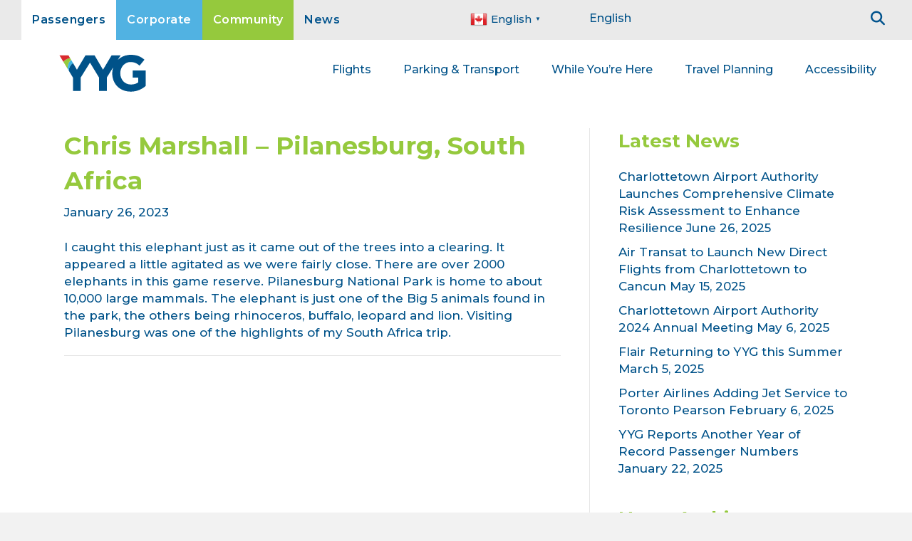

--- FILE ---
content_type: text/html; charset=UTF-8
request_url: https://voleryyg.com/just_go/chris-marshall-pilanesburg-south-africa/
body_size: 14771
content:


<!DOCTYPE html>
<html lang="en-US"><head>
<meta charset="UTF-8" />
<script>
var gform;gform||(document.addEventListener("gform_main_scripts_loaded",function(){gform.scriptsLoaded=!0}),document.addEventListener("gform/theme/scripts_loaded",function(){gform.themeScriptsLoaded=!0}),window.addEventListener("DOMContentLoaded",function(){gform.domLoaded=!0}),gform={domLoaded:!1,scriptsLoaded:!1,themeScriptsLoaded:!1,isFormEditor:()=>"function"==typeof InitializeEditor,callIfLoaded:function(o){return!(!gform.domLoaded||!gform.scriptsLoaded||!gform.themeScriptsLoaded&&!gform.isFormEditor()||(gform.isFormEditor()&&console.warn("The use of gform.initializeOnLoaded() is deprecated in the form editor context and will be removed in Gravity Forms 3.1."),o(),0))},initializeOnLoaded:function(o){gform.callIfLoaded(o)||(document.addEventListener("gform_main_scripts_loaded",()=>{gform.scriptsLoaded=!0,gform.callIfLoaded(o)}),document.addEventListener("gform/theme/scripts_loaded",()=>{gform.themeScriptsLoaded=!0,gform.callIfLoaded(o)}),window.addEventListener("DOMContentLoaded",()=>{gform.domLoaded=!0,gform.callIfLoaded(o)}))},hooks:{action:{},filter:{}},addAction:function(o,r,e,t){gform.addHook("action",o,r,e,t)},addFilter:function(o,r,e,t){gform.addHook("filter",o,r,e,t)},doAction:function(o){gform.doHook("action",o,arguments)},applyFilters:function(o){return gform.doHook("filter",o,arguments)},removeAction:function(o,r){gform.removeHook("action",o,r)},removeFilter:function(o,r,e){gform.removeHook("filter",o,r,e)},addHook:function(o,r,e,t,n){null==gform.hooks[o][r]&&(gform.hooks[o][r]=[]);var d=gform.hooks[o][r];null==n&&(n=r+"_"+d.length),gform.hooks[o][r].push({tag:n,callable:e,priority:t=null==t?10:t})},doHook:function(r,o,e){var t;if(e=Array.prototype.slice.call(e,1),null!=gform.hooks[r][o]&&((o=gform.hooks[r][o]).sort(function(o,r){return o.priority-r.priority}),o.forEach(function(o){"function"!=typeof(t=o.callable)&&(t=window[t]),"action"==r?t.apply(null,e):e[0]=t.apply(null,e)})),"filter"==r)return e[0]},removeHook:function(o,r,t,n){var e;null!=gform.hooks[o][r]&&(e=(e=gform.hooks[o][r]).filter(function(o,r,e){return!!(null!=n&&n!=o.tag||null!=t&&t!=o.priority)}),gform.hooks[o][r]=e)}});
</script>

<meta name='viewport' content='width=device-width, initial-scale=1.0' />
<meta http-equiv='X-UA-Compatible' content='IE=edge' />
<link rel="profile" href="https://gmpg.org/xfn/11" />

<meta name='robots' content='index, follow, max-image-preview:large, max-snippet:-1, max-video-preview:-1' />

	<!-- This site is optimized with the Yoast SEO plugin v26.8 - https://yoast.com/product/yoast-seo-wordpress/ -->
	<title>Chris Marshall - Pilanesburg, South Africa - YYG</title>
	<link rel="canonical" href="https://flyyyg.com/just_go/chris-marshall-pilanesburg-south-africa/" />
	<meta property="og:locale" content="en_US" />
	<meta property="og:type" content="article" />
	<meta property="og:title" content="Chris Marshall - Pilanesburg, South Africa - YYG" />
	<meta property="og:description" content="I caught this elephant just as it came out of the trees into a clearing. It appeared a little agitated as we were fairly close. There are over 2000 elephants in this game reserve. Pilanesburg National Park is home to about 10,000 large mammals. The elephant is just one of the Big 5 animals found&hellip;" />
	<meta property="og:url" content="https://flyyyg.com/just_go/chris-marshall-pilanesburg-south-africa/" />
	<meta property="og:site_name" content="YYG" />
	<meta property="article:modified_time" content="2023-02-01T18:54:11+00:00" />
	<meta property="og:image" content="https://flyyyg.com/wp-content/uploads/2023/01/Chris_Marshall_southafrica.jpg" />
	<meta property="og:image:width" content="2000" />
	<meta property="og:image:height" content="2000" />
	<meta property="og:image:type" content="image/jpeg" />
	<meta name="twitter:card" content="summary_large_image" />
	<meta name="twitter:label1" content="Est. reading time" />
	<meta name="twitter:data1" content="1 minute" />
	<script type="application/ld+json" class="yoast-schema-graph">{"@context":"https://schema.org","@graph":[{"@type":"WebPage","@id":"https://flyyyg.com/just_go/chris-marshall-pilanesburg-south-africa/","url":"https://flyyyg.com/just_go/chris-marshall-pilanesburg-south-africa/","name":"Chris Marshall - Pilanesburg, South Africa - YYG","isPartOf":{"@id":"https://flyyyg.com/#website"},"primaryImageOfPage":{"@id":"https://flyyyg.com/just_go/chris-marshall-pilanesburg-south-africa/#primaryimage"},"image":{"@id":"https://flyyyg.com/just_go/chris-marshall-pilanesburg-south-africa/#primaryimage"},"thumbnailUrl":"https://voleryyg.com/wp-content/uploads/2023/01/Chris_Marshall_southafrica.jpg","datePublished":"2023-01-26T19:38:50+00:00","dateModified":"2023-02-01T18:54:11+00:00","breadcrumb":{"@id":"https://flyyyg.com/just_go/chris-marshall-pilanesburg-south-africa/#breadcrumb"},"inLanguage":"en-US","potentialAction":[{"@type":"ReadAction","target":["https://flyyyg.com/just_go/chris-marshall-pilanesburg-south-africa/"]}]},{"@type":"ImageObject","inLanguage":"en-US","@id":"https://flyyyg.com/just_go/chris-marshall-pilanesburg-south-africa/#primaryimage","url":"https://voleryyg.com/wp-content/uploads/2023/01/Chris_Marshall_southafrica.jpg","contentUrl":"https://voleryyg.com/wp-content/uploads/2023/01/Chris_Marshall_southafrica.jpg","width":2000,"height":2000},{"@type":"BreadcrumbList","@id":"https://flyyyg.com/just_go/chris-marshall-pilanesburg-south-africa/#breadcrumb","itemListElement":[{"@type":"ListItem","position":1,"name":"Home","item":"https://flyyyg.com/"},{"@type":"ListItem","position":2,"name":"Chris Marshall &#8211; Pilanesburg, South Africa"}]},{"@type":"WebSite","@id":"https://flyyyg.com/#website","url":"https://flyyyg.com/","name":"YYG","description":"PEI&#039;s Airport","publisher":{"@id":"https://flyyyg.com/#organization"},"potentialAction":[{"@type":"SearchAction","target":{"@type":"EntryPoint","urlTemplate":"https://flyyyg.com/?s={search_term_string}"},"query-input":{"@type":"PropertyValueSpecification","valueRequired":true,"valueName":"search_term_string"}}],"inLanguage":"en-US"},{"@type":"Organization","@id":"https://flyyyg.com/#organization","name":"YYG Charlottetown Airport","url":"https://flyyyg.com/","logo":{"@type":"ImageObject","inLanguage":"en-US","@id":"https://flyyyg.com/#/schema/logo/image/","url":"https://flyyyg.com/wp-content/uploads/2020/06/meta-data.jpg","contentUrl":"https://flyyyg.com/wp-content/uploads/2020/06/meta-data.jpg","width":2000,"height":1050,"caption":"YYG Charlottetown Airport"},"image":{"@id":"https://flyyyg.com/#/schema/logo/image/"}}]}</script>
	<!-- / Yoast SEO plugin. -->


<link rel='dns-prefetch' href='//kit.fontawesome.com' />
<link rel='dns-prefetch' href='//fonts.googleapis.com' />
<link href='https://fonts.gstatic.com' crossorigin rel='preconnect' />
<link rel="alternate" type="application/rss+xml" title="YYG &raquo; Feed" href="https://voleryyg.com/feed/" />
<link rel="alternate" title="oEmbed (JSON)" type="application/json+oembed" href="https://voleryyg.com/wp-json/oembed/1.0/embed?url=https%3A%2F%2Fvoleryyg.com%2Fjust_go%2Fchris-marshall-pilanesburg-south-africa%2F" />
<link rel="alternate" title="oEmbed (XML)" type="text/xml+oembed" href="https://voleryyg.com/wp-json/oembed/1.0/embed?url=https%3A%2F%2Fvoleryyg.com%2Fjust_go%2Fchris-marshall-pilanesburg-south-africa%2F&#038;format=xml" />
<style id='wp-img-auto-sizes-contain-inline-css'>
img:is([sizes=auto i],[sizes^="auto," i]){contain-intrinsic-size:3000px 1500px}
/*# sourceURL=wp-img-auto-sizes-contain-inline-css */
</style>

<style id='wp-emoji-styles-inline-css'>

	img.wp-smiley, img.emoji {
		display: inline !important;
		border: none !important;
		box-shadow: none !important;
		height: 1em !important;
		width: 1em !important;
		margin: 0 0.07em !important;
		vertical-align: -0.1em !important;
		background: none !important;
		padding: 0 !important;
	}
/*# sourceURL=wp-emoji-styles-inline-css */
</style>
<link rel='stylesheet' id='wp-block-library-css' href='https://voleryyg.com/wp-includes/css/dist/block-library/style.min.css?ver=6.9' media='all' />
<style id='global-styles-inline-css'>
:root{--wp--preset--aspect-ratio--square: 1;--wp--preset--aspect-ratio--4-3: 4/3;--wp--preset--aspect-ratio--3-4: 3/4;--wp--preset--aspect-ratio--3-2: 3/2;--wp--preset--aspect-ratio--2-3: 2/3;--wp--preset--aspect-ratio--16-9: 16/9;--wp--preset--aspect-ratio--9-16: 9/16;--wp--preset--color--black: #000000;--wp--preset--color--cyan-bluish-gray: #abb8c3;--wp--preset--color--white: #ffffff;--wp--preset--color--pale-pink: #f78da7;--wp--preset--color--vivid-red: #cf2e2e;--wp--preset--color--luminous-vivid-orange: #ff6900;--wp--preset--color--luminous-vivid-amber: #fcb900;--wp--preset--color--light-green-cyan: #7bdcb5;--wp--preset--color--vivid-green-cyan: #00d084;--wp--preset--color--pale-cyan-blue: #8ed1fc;--wp--preset--color--vivid-cyan-blue: #0693e3;--wp--preset--color--vivid-purple: #9b51e0;--wp--preset--color--fl-heading-text: #95c93d;--wp--preset--color--fl-body-bg: #f2f2f2;--wp--preset--color--fl-body-text: #005289;--wp--preset--color--fl-accent: #005289;--wp--preset--color--fl-accent-hover: #95c93d;--wp--preset--color--fl-topbar-bg: #005289;--wp--preset--color--fl-topbar-text: #ffffff;--wp--preset--color--fl-topbar-link: #ffffff;--wp--preset--color--fl-topbar-hover: #005289;--wp--preset--color--fl-header-bg: #ffffff;--wp--preset--color--fl-header-text: #005289;--wp--preset--color--fl-header-link: #005289;--wp--preset--color--fl-header-hover: #4682aa;--wp--preset--color--fl-nav-bg: #ffffff;--wp--preset--color--fl-nav-link: #005289;--wp--preset--color--fl-nav-hover: #4682aa;--wp--preset--color--fl-content-bg: #ffffff;--wp--preset--color--fl-footer-widgets-bg: #ffffff;--wp--preset--color--fl-footer-widgets-text: #000000;--wp--preset--color--fl-footer-widgets-link: #428bca;--wp--preset--color--fl-footer-widgets-hover: #428bca;--wp--preset--color--fl-footer-bg: #ffffff;--wp--preset--color--fl-footer-text: #000000;--wp--preset--color--fl-footer-link: #428bca;--wp--preset--color--fl-footer-hover: #428bca;--wp--preset--gradient--vivid-cyan-blue-to-vivid-purple: linear-gradient(135deg,rgb(6,147,227) 0%,rgb(155,81,224) 100%);--wp--preset--gradient--light-green-cyan-to-vivid-green-cyan: linear-gradient(135deg,rgb(122,220,180) 0%,rgb(0,208,130) 100%);--wp--preset--gradient--luminous-vivid-amber-to-luminous-vivid-orange: linear-gradient(135deg,rgb(252,185,0) 0%,rgb(255,105,0) 100%);--wp--preset--gradient--luminous-vivid-orange-to-vivid-red: linear-gradient(135deg,rgb(255,105,0) 0%,rgb(207,46,46) 100%);--wp--preset--gradient--very-light-gray-to-cyan-bluish-gray: linear-gradient(135deg,rgb(238,238,238) 0%,rgb(169,184,195) 100%);--wp--preset--gradient--cool-to-warm-spectrum: linear-gradient(135deg,rgb(74,234,220) 0%,rgb(151,120,209) 20%,rgb(207,42,186) 40%,rgb(238,44,130) 60%,rgb(251,105,98) 80%,rgb(254,248,76) 100%);--wp--preset--gradient--blush-light-purple: linear-gradient(135deg,rgb(255,206,236) 0%,rgb(152,150,240) 100%);--wp--preset--gradient--blush-bordeaux: linear-gradient(135deg,rgb(254,205,165) 0%,rgb(254,45,45) 50%,rgb(107,0,62) 100%);--wp--preset--gradient--luminous-dusk: linear-gradient(135deg,rgb(255,203,112) 0%,rgb(199,81,192) 50%,rgb(65,88,208) 100%);--wp--preset--gradient--pale-ocean: linear-gradient(135deg,rgb(255,245,203) 0%,rgb(182,227,212) 50%,rgb(51,167,181) 100%);--wp--preset--gradient--electric-grass: linear-gradient(135deg,rgb(202,248,128) 0%,rgb(113,206,126) 100%);--wp--preset--gradient--midnight: linear-gradient(135deg,rgb(2,3,129) 0%,rgb(40,116,252) 100%);--wp--preset--font-size--small: 13px;--wp--preset--font-size--medium: 20px;--wp--preset--font-size--large: 36px;--wp--preset--font-size--x-large: 42px;--wp--preset--spacing--20: 0.44rem;--wp--preset--spacing--30: 0.67rem;--wp--preset--spacing--40: 1rem;--wp--preset--spacing--50: 1.5rem;--wp--preset--spacing--60: 2.25rem;--wp--preset--spacing--70: 3.38rem;--wp--preset--spacing--80: 5.06rem;--wp--preset--shadow--natural: 6px 6px 9px rgba(0, 0, 0, 0.2);--wp--preset--shadow--deep: 12px 12px 50px rgba(0, 0, 0, 0.4);--wp--preset--shadow--sharp: 6px 6px 0px rgba(0, 0, 0, 0.2);--wp--preset--shadow--outlined: 6px 6px 0px -3px rgb(255, 255, 255), 6px 6px rgb(0, 0, 0);--wp--preset--shadow--crisp: 6px 6px 0px rgb(0, 0, 0);}:where(.is-layout-flex){gap: 0.5em;}:where(.is-layout-grid){gap: 0.5em;}body .is-layout-flex{display: flex;}.is-layout-flex{flex-wrap: wrap;align-items: center;}.is-layout-flex > :is(*, div){margin: 0;}body .is-layout-grid{display: grid;}.is-layout-grid > :is(*, div){margin: 0;}:where(.wp-block-columns.is-layout-flex){gap: 2em;}:where(.wp-block-columns.is-layout-grid){gap: 2em;}:where(.wp-block-post-template.is-layout-flex){gap: 1.25em;}:where(.wp-block-post-template.is-layout-grid){gap: 1.25em;}.has-black-color{color: var(--wp--preset--color--black) !important;}.has-cyan-bluish-gray-color{color: var(--wp--preset--color--cyan-bluish-gray) !important;}.has-white-color{color: var(--wp--preset--color--white) !important;}.has-pale-pink-color{color: var(--wp--preset--color--pale-pink) !important;}.has-vivid-red-color{color: var(--wp--preset--color--vivid-red) !important;}.has-luminous-vivid-orange-color{color: var(--wp--preset--color--luminous-vivid-orange) !important;}.has-luminous-vivid-amber-color{color: var(--wp--preset--color--luminous-vivid-amber) !important;}.has-light-green-cyan-color{color: var(--wp--preset--color--light-green-cyan) !important;}.has-vivid-green-cyan-color{color: var(--wp--preset--color--vivid-green-cyan) !important;}.has-pale-cyan-blue-color{color: var(--wp--preset--color--pale-cyan-blue) !important;}.has-vivid-cyan-blue-color{color: var(--wp--preset--color--vivid-cyan-blue) !important;}.has-vivid-purple-color{color: var(--wp--preset--color--vivid-purple) !important;}.has-black-background-color{background-color: var(--wp--preset--color--black) !important;}.has-cyan-bluish-gray-background-color{background-color: var(--wp--preset--color--cyan-bluish-gray) !important;}.has-white-background-color{background-color: var(--wp--preset--color--white) !important;}.has-pale-pink-background-color{background-color: var(--wp--preset--color--pale-pink) !important;}.has-vivid-red-background-color{background-color: var(--wp--preset--color--vivid-red) !important;}.has-luminous-vivid-orange-background-color{background-color: var(--wp--preset--color--luminous-vivid-orange) !important;}.has-luminous-vivid-amber-background-color{background-color: var(--wp--preset--color--luminous-vivid-amber) !important;}.has-light-green-cyan-background-color{background-color: var(--wp--preset--color--light-green-cyan) !important;}.has-vivid-green-cyan-background-color{background-color: var(--wp--preset--color--vivid-green-cyan) !important;}.has-pale-cyan-blue-background-color{background-color: var(--wp--preset--color--pale-cyan-blue) !important;}.has-vivid-cyan-blue-background-color{background-color: var(--wp--preset--color--vivid-cyan-blue) !important;}.has-vivid-purple-background-color{background-color: var(--wp--preset--color--vivid-purple) !important;}.has-black-border-color{border-color: var(--wp--preset--color--black) !important;}.has-cyan-bluish-gray-border-color{border-color: var(--wp--preset--color--cyan-bluish-gray) !important;}.has-white-border-color{border-color: var(--wp--preset--color--white) !important;}.has-pale-pink-border-color{border-color: var(--wp--preset--color--pale-pink) !important;}.has-vivid-red-border-color{border-color: var(--wp--preset--color--vivid-red) !important;}.has-luminous-vivid-orange-border-color{border-color: var(--wp--preset--color--luminous-vivid-orange) !important;}.has-luminous-vivid-amber-border-color{border-color: var(--wp--preset--color--luminous-vivid-amber) !important;}.has-light-green-cyan-border-color{border-color: var(--wp--preset--color--light-green-cyan) !important;}.has-vivid-green-cyan-border-color{border-color: var(--wp--preset--color--vivid-green-cyan) !important;}.has-pale-cyan-blue-border-color{border-color: var(--wp--preset--color--pale-cyan-blue) !important;}.has-vivid-cyan-blue-border-color{border-color: var(--wp--preset--color--vivid-cyan-blue) !important;}.has-vivid-purple-border-color{border-color: var(--wp--preset--color--vivid-purple) !important;}.has-vivid-cyan-blue-to-vivid-purple-gradient-background{background: var(--wp--preset--gradient--vivid-cyan-blue-to-vivid-purple) !important;}.has-light-green-cyan-to-vivid-green-cyan-gradient-background{background: var(--wp--preset--gradient--light-green-cyan-to-vivid-green-cyan) !important;}.has-luminous-vivid-amber-to-luminous-vivid-orange-gradient-background{background: var(--wp--preset--gradient--luminous-vivid-amber-to-luminous-vivid-orange) !important;}.has-luminous-vivid-orange-to-vivid-red-gradient-background{background: var(--wp--preset--gradient--luminous-vivid-orange-to-vivid-red) !important;}.has-very-light-gray-to-cyan-bluish-gray-gradient-background{background: var(--wp--preset--gradient--very-light-gray-to-cyan-bluish-gray) !important;}.has-cool-to-warm-spectrum-gradient-background{background: var(--wp--preset--gradient--cool-to-warm-spectrum) !important;}.has-blush-light-purple-gradient-background{background: var(--wp--preset--gradient--blush-light-purple) !important;}.has-blush-bordeaux-gradient-background{background: var(--wp--preset--gradient--blush-bordeaux) !important;}.has-luminous-dusk-gradient-background{background: var(--wp--preset--gradient--luminous-dusk) !important;}.has-pale-ocean-gradient-background{background: var(--wp--preset--gradient--pale-ocean) !important;}.has-electric-grass-gradient-background{background: var(--wp--preset--gradient--electric-grass) !important;}.has-midnight-gradient-background{background: var(--wp--preset--gradient--midnight) !important;}.has-small-font-size{font-size: var(--wp--preset--font-size--small) !important;}.has-medium-font-size{font-size: var(--wp--preset--font-size--medium) !important;}.has-large-font-size{font-size: var(--wp--preset--font-size--large) !important;}.has-x-large-font-size{font-size: var(--wp--preset--font-size--x-large) !important;}
/*# sourceURL=global-styles-inline-css */
</style>

<style id='classic-theme-styles-inline-css'>
/*! This file is auto-generated */
.wp-block-button__link{color:#fff;background-color:#32373c;border-radius:9999px;box-shadow:none;text-decoration:none;padding:calc(.667em + 2px) calc(1.333em + 2px);font-size:1.125em}.wp-block-file__button{background:#32373c;color:#fff;text-decoration:none}
/*# sourceURL=/wp-includes/css/classic-themes.min.css */
</style>
<style id='font-awesome-svg-styles-default-inline-css'>
.svg-inline--fa {
  display: inline-block;
  height: 1em;
  overflow: visible;
  vertical-align: -.125em;
}
/*# sourceURL=font-awesome-svg-styles-default-inline-css */
</style>
<link rel='stylesheet' id='font-awesome-svg-styles-css' href='https://voleryyg.com/wp-content/uploads/font-awesome/v6.7.2/css/svg-with-js.css' media='all' />
<style id='font-awesome-svg-styles-inline-css'>
   .wp-block-font-awesome-icon svg::before,
   .wp-rich-text-font-awesome-icon svg::before {content: unset;}
/*# sourceURL=font-awesome-svg-styles-inline-css */
</style>
<link rel='stylesheet' id='fl-builder-layout-bundle-f3a448a935d955c48d1aef6ababbe8a0-css' href='https://voleryyg.com/wp-content/uploads/bb-plugin/cache/f3a448a935d955c48d1aef6ababbe8a0-layout-bundle.css?ver=2.9.4.1-1.5.2.1' media='all' />
<link rel='stylesheet' id='jquery-magnificpopup-css' href='https://voleryyg.com/wp-content/plugins/bb-plugin/css/jquery.magnificpopup.min.css?ver=2.9.4.1' media='all' />
<link rel='stylesheet' id='bootstrap-4-css' href='https://voleryyg.com/wp-content/themes/bb-theme/css/bootstrap-4.min.css?ver=1.7.19.1' media='all' />
<link rel='stylesheet' id='fl-automator-skin-css' href='https://voleryyg.com/wp-content/uploads/bb-theme/skin-696f8df903c09.css?ver=1.7.19.1' media='all' />
<link rel='stylesheet' id='fl-child-theme-css' href='https://voleryyg.com/wp-content/themes/bb-theme-child/style.css?ver=6.9' media='all' />
<link rel='stylesheet' id='pp-animate-css' href='https://voleryyg.com/wp-content/plugins/bbpowerpack/assets/css/animate.min.css?ver=3.5.1' media='all' />
<link rel='stylesheet' id='fl-builder-google-fonts-5843a6aa16932f1c2065201a82651095-css' href='//fonts.googleapis.com/css?family=Montserrat%3A600%2C300%2C400%2C700%2C500&#038;ver=6.9' media='all' />
<link rel='stylesheet' id='style-css' href='https://voleryyg.com/wp-content/themes/bb-theme-child/style.css?1762780407' media='all' />
<!--n2css--><!--n2js--><script src="https://voleryyg.com/wp-includes/js/jquery/jquery.min.js?ver=3.7.1" id="jquery-core-js"></script>
<script src="https://voleryyg.com/wp-includes/js/jquery/jquery-migrate.min.js?ver=3.4.1" id="jquery-migrate-js"></script>
<script defer crossorigin="anonymous" src="https://kit.fontawesome.com/bdf7f17853.js" id="font-awesome-official-js"></script>
<link rel="https://api.w.org/" href="https://voleryyg.com/wp-json/" /><link rel="alternate" title="JSON" type="application/json" href="https://voleryyg.com/wp-json/wp/v2/just_go/3808" /><link rel="EditURI" type="application/rsd+xml" title="RSD" href="https://voleryyg.com/xmlrpc.php?rsd" />
<meta name="generator" content="WordPress 6.9" />
<link rel='shortlink' href='https://voleryyg.com/?p=3808' />
<link rel="alternate" href="https://flyyyg.com/just_go/chris-marshall-pilanesburg-south-africa/" hreflang="x-default" />		<script>
			var bb_powerpack = {
				version: '2.40.10',
				getAjaxUrl: function() { return atob( 'aHR0cHM6Ly92b2xlcnl5Zy5jb20vd3AtYWRtaW4vYWRtaW4tYWpheC5waHA=' ); },
				callback: function() {},
				mapMarkerData: {},
				post_id: '3808',
				search_term: '',
				current_page: 'https://voleryyg.com/just_go/chris-marshall-pilanesburg-south-africa/',
				conditionals: {
					is_front_page: false,
					is_home: false,
					is_archive: false,
					current_post_type: '',
					is_tax: false,
										is_author: false,
					current_author: false,
					is_search: false,
									}
			};
		</script>
		<link rel="icon" href="https://voleryyg.com/wp-content/uploads/2020/06/cropped-site-icon-1-32x32.png" sizes="32x32" />
<link rel="icon" href="https://voleryyg.com/wp-content/uploads/2020/06/cropped-site-icon-1-192x192.png" sizes="192x192" />
<link rel="apple-touch-icon" href="https://voleryyg.com/wp-content/uploads/2020/06/cropped-site-icon-1-180x180.png" />
<meta name="msapplication-TileImage" content="https://voleryyg.com/wp-content/uploads/2020/06/cropped-site-icon-1-270x270.png" />

<!-- Global site tag (gtag.js) - Google Analytics -->
<script async src="https://www.googletagmanager.com/gtag/js?id=G-8RFP9T9794"></script>
<script>
  window.dataLayer = window.dataLayer || [];
  function gtag(){dataLayer.push(arguments);}
  gtag('js', new Date());

  gtag('config', 'G-8RFP9T9794');
</script>



<!-- AcuityAds Pixel -->
<script>
    'use strict'
    !(function(a, e) {
        if (!a.aap) {
            a.aap = function(e) {
                ;(a.acuityAdsEventQueue = a.acuityAdsEventQueue || []).push(e)
            }
            var t = 'script'
            var i = e.createElement(t)
            i.async = true
            i.src = 'https://origin.acuityplatform.com/event/v2/pixel.js'
            var c = e.getElementsByTagName(t)[0]
            c.parentNode.insertBefore(i, c)
            a.acuityPiggybackCallback = function(e) {
                a.acuityParseResponse(e)
            }
        }
    })(window, document)
    aap({ pixelKey: '377506959451421257' })
</script>
<!-- AcuityAds Pixel -->
	
</head>
<body data-rsssl=1 class="wp-singular just_go-template-default single single-just_go postid-3808 wp-theme-bb-theme wp-child-theme-bb-theme-child multiple-domain-voleryyg-com fl-builder-2-9-4-1 fl-themer-1-5-2-1 fl-theme-1-7-19-1 fl-no-js fl-theme-builder-footer fl-theme-builder-footer-footer fl-theme-builder-header fl-theme-builder-header-site-header fl-theme-builder-part fl-theme-builder-part-header-part-toggle-menu-passenger fl-framework-bootstrap-4 fl-preset-default fl-full-width fl-scroll-to-top fl-search-active" itemscope="itemscope" itemtype="https://schema.org/WebPage">
<a aria-label="Skip to content" class="fl-screen-reader-text" href="#fl-main-content">Skip to content</a><div class="fl-page">
	<div class="fl-builder-content fl-builder-content-5415 fl-builder-global-templates-locked" data-post-id="5415" data-type="part"><div class="fl-row fl-row-full-width fl-row-bg-color fl-node-qul9m08t4p6h fl-row-default-height fl-row-align-center fl-visible-desktop fl-visible-large fl-visible-medium" data-node="qul9m08t4p6h">
	<div class="fl-row-content-wrap">
		<div class="uabb-row-separator uabb-top-row-separator" >
</div>
						<div class="fl-row-content fl-row-fixed-width fl-node-content">
		
<div class="fl-col-group fl-node-brm512ekfu4g fl-col-group-equal-height fl-col-group-align-top" data-node="brm512ekfu4g">
			<div class="fl-col fl-node-xreswhl3ovic fl-col-bg-color fl-col-small" data-node="xreswhl3ovic">
	<div class="fl-col-content fl-node-content"><div class="fl-module fl-module-uabb-advanced-menu fl-node-bcdexhw08o4t defaultmenu" data-node="bcdexhw08o4t">
	<div class="fl-module-content fl-node-content">
			<div class="uabb-creative-menu
	 uabb-creative-menu-accordion-collapse	uabb-menu-default">
					<div class="uabb-clear"></div>
					<ul id="menu-toggle-menu" class="menu uabb-creative-menu-horizontal uabb-toggle-none"><li id="menu-item-1217" class="togglefirst menu-item menu-item-type-custom menu-item-object-custom uabb-creative-menu uabb-cm-style"><a href="/"><span class="menu-item-text">Passengers</span></a></li>
<li id="menu-item-2341" class="togglesecond menu-item menu-item-type-post_type menu-item-object-page uabb-creative-menu uabb-cm-style"><a href="https://voleryyg.com/corporate/who-we-are/about-yyg/"><span class="menu-item-text">Corporate</span></a></li>
<li id="menu-item-5104" class="togglethird menu-item menu-item-type-post_type menu-item-object-page uabb-creative-menu uabb-cm-style"><a href="https://voleryyg.com/community/epekwitk/"><span class="menu-item-text">Community</span></a></li>
<li id="menu-item-4976" class="togglefourth menu-item menu-item-type-post_type menu-item-object-page uabb-creative-menu uabb-cm-style"><a href="https://voleryyg.com/news_and_events/"><span class="menu-item-text">News</span></a></li>
</ul>	</div>

		</div>
</div>
</div>
</div>
			<div class="fl-col fl-node-jvi92f0y8cgm fl-col-bg-color fl-col-small" data-node="jvi92f0y8cgm">
	<div class="fl-col-content fl-node-content"><div class="fl-module fl-module-html fl-node-2ek1ptg7wmjo language_and_search" data-node="2ek1ptg7wmjo">
	<div class="fl-module-content fl-node-content">
		<div class="fl-html">
	<div class="topbarlang"><div class="gtranslate_wrapper" id="gt-wrapper-28232004"></div></div><div class="topbareng"><a href="https://flyyyg.com" style="color:#005289;font-size:16px;">English</a></div></div>
	</div>
</div>
<div class="fl-module fl-module-html fl-node-9pmycbte076k show_toggle_search" data-node="9pmycbte076k">
	<div class="fl-module-content fl-node-content">
		<div class="fl-html">
	<div class="fl-page-nav-search">
	<a href="#" class="fas fa-search" aria-label="Search" aria-expanded="false" aria-haspopup="true" id='flsearchform'></a>
	<form method="get" role="search" aria-label="Search" action="https://voleryyg.com/" title="Type and press Enter to search.">
		<input type="search" class="fl-search-input form-control" name="s" placeholder="Search" value="" aria-labelledby="flsearchform" />
	</form>
</div>
</div>
	</div>
</div>
</div>
</div>
	</div>
		</div>
	</div>
</div>
</div><div class="uabb-js-breakpoint" style="display: none;"></div><header class="fl-builder-content fl-builder-content-4967 fl-builder-global-templates-locked" data-post-id="4967" data-type="header" data-sticky="1" data-sticky-on="" data-sticky-breakpoint="medium" data-shrink="1" data-overlay="0" data-overlay-bg="transparent" data-shrink-image-height="50px" role="banner" itemscope="itemscope" itemtype="http://schema.org/WPHeader"><div class="fl-row fl-row-full-width fl-row-bg-color fl-node-yfr4am79eudj fl-row-default-height fl-row-align-center fl-visible-desktop fl-visible-large fl-visible-medium" data-node="yfr4am79eudj">
	<div class="fl-row-content-wrap">
		<div class="uabb-row-separator uabb-top-row-separator" >
</div>
						<div class="fl-row-content fl-row-fixed-width fl-node-content">
		
<div class="fl-col-group fl-node-q0zuvgkim3fj fl-col-group-equal-height fl-col-group-align-center fl-col-group-custom-width" data-node="q0zuvgkim3fj">
			<div class="fl-col fl-node-hizf5jm697ow fl-col-bg-color fl-col-small fl-col-small-custom-width" data-node="hizf5jm697ow">
	<div class="fl-col-content fl-node-content"><div class="fl-module fl-module-photo fl-node-ru9g3qkfd4c0" data-node="ru9g3qkfd4c0">
	<div class="fl-module-content fl-node-content">
		<div class="fl-photo fl-photo-align-center" itemscope itemtype="https://schema.org/ImageObject">
	<div class="fl-photo-content fl-photo-img-svg">
				<a href="https://flyyyg.com/" target="_self" itemprop="url">
				<img loading="lazy" decoding="async" class="fl-photo-img wp-image-5360 size-full" src="https://flyyyg.com/wp-content/uploads/2024/03/YYG-1.svg" alt="Charlottetown Airport Authority" itemprop="image" height="0" width="0" title="YYG"  data-no-lazy="1" />
				</a>
					</div>
	</div>
	</div>
</div>
</div>
</div>
			<div class="fl-col fl-node-cv45bwu78ilg fl-col-bg-color fl-col-small-custom-width" data-node="cv45bwu78ilg">
	<div class="fl-col-content fl-node-content"><div class="fl-module fl-module-pp-advanced-menu fl-node-hb6g9v1oa0j3 main_header_menu" data-node="hb6g9v1oa0j3">
	<div class="fl-module-content fl-node-content">
		<div class="pp-advanced-menu pp-advanced-menu-accordion-collapse pp-menu-default pp-menu-align-right pp-menu-position-below">
   				<div class="pp-advanced-menu-mobile">
			<button class="pp-advanced-menu-mobile-toggle hamburger" tabindex="0" aria-label="Menu" aria-expanded="false">
				<div class="pp-hamburger"><div class="pp-hamburger-box"><div class="pp-hamburger-inner"></div></div></div>			</button>
			</div>
			   	<div class="pp-clear"></div>
	<nav class="pp-menu-nav" aria-label="Menu" itemscope="itemscope" itemtype="https://schema.org/SiteNavigationElement">
		<ul id="menu-passenger-menu" class="menu pp-advanced-menu-horizontal pp-toggle-none"><li id="menu-item-653" class="menu-item menu-item-type-custom menu-item-object-custom menu-item-has-children pp-has-submenu"><div class="pp-has-submenu-container"><a href="#"><span class="menu-item-text">Flights<span class="pp-menu-toggle" tabindex="0" aria-expanded="false" aria-label="Flights: submenu" role="button"></span></span></a></div><ul class="sub-menu">	<li id="menu-item-651" class="menu-item menu-item-type-post_type menu-item-object-page"><a href="https://voleryyg.com/passengers/flights/arrivals_departures/"><span class="menu-item-text">Arrivals / Departures</span></a></li>	<li id="menu-item-5198" class="menu-item menu-item-type-post_type menu-item-object-page"><a href="https://voleryyg.com/passengers/flights/destinations/"><span class="menu-item-text">Destinations</span></a></li>	<li id="menu-item-663" class="menu-item menu-item-type-post_type menu-item-object-page"><a href="https://voleryyg.com/passengers/flights/flying-a-drone/"><span class="menu-item-text">Flying a Drone</span></a></li></ul></li><li id="menu-item-666" class="menu-item menu-item-type-custom menu-item-object-custom menu-item-has-children pp-has-submenu"><div class="pp-has-submenu-container"><a href="#"><span class="menu-item-text">Parking &#038; Transport<span class="pp-menu-toggle" tabindex="0" aria-expanded="false" aria-label="Parking & Transport: submenu" role="button"></span></span></a></div><ul class="sub-menu">	<li id="menu-item-5089" class="menu-item menu-item-type-post_type menu-item-object-page"><a href="https://voleryyg.com/passengers/parking-transport/parking/"><span class="menu-item-text">Parking</span></a></li>	<li id="menu-item-5097" class="menu-item menu-item-type-post_type menu-item-object-page"><a href="https://voleryyg.com/passengers/parking-transport/ground-transportation/"><span class="menu-item-text">Ground Transportation</span></a></li>	<li id="menu-item-5098" class="menu-item menu-item-type-post_type menu-item-object-page"><a href="https://voleryyg.com/passengers/parking-transport/car-rentals/"><span class="menu-item-text">Car Rentals</span></a></li>	<li id="menu-item-3248" class="menu-item menu-item-type-post_type menu-item-object-page"><a href="https://voleryyg.com/passengers/parking-transport/turo/"><span class="menu-item-text">TURO</span></a></li>	<li id="menu-item-672" class="menu-item menu-item-type-post_type menu-item-object-page"><a href="https://voleryyg.com/passengers/parking-transport/accessible_transportation/"><span class="menu-item-text">Accessible Transportation</span></a></li></ul></li><li id="menu-item-684" class="menu-item menu-item-type-custom menu-item-object-custom menu-item-has-children pp-has-submenu"><div class="pp-has-submenu-container"><a href="#"><span class="menu-item-text">While You’re Here<span class="pp-menu-toggle" tabindex="0" aria-expanded="false" aria-label="While You’re Here: submenu" role="button"></span></span></a></div><ul class="sub-menu">	<li id="menu-item-5082" class="menu-item menu-item-type-custom menu-item-object-custom"><a href="https://flyyyg.com/passengers/while-youre-here/budleys/"><span class="menu-item-text">Budley’s  Restaurant</span></a></li>	<li id="menu-item-5838" class="menu-item menu-item-type-post_type menu-item-object-page"><a href="https://voleryyg.com/passengers/while-youre-here/budleys/"><span class="menu-item-text">Budley’s On The Fly</span></a></li>	<li id="menu-item-5075" class="menu-item menu-item-type-post_type menu-item-object-page"><a href="https://voleryyg.com/passengers/while-youre-here/the-dock/"><span class="menu-item-text">The Dock</span></a></li>	<li id="menu-item-5076" class="menu-item menu-item-type-post_type menu-item-object-page"><a href="https://voleryyg.com/passengers/while-youre-here/airport-amenities/"><span class="menu-item-text">Airport Amenities</span></a></li>	<li id="menu-item-5078" class="menu-item menu-item-type-post_type menu-item-object-page"><a href="https://voleryyg.com/passengers/while-youre-here/lost-found/"><span class="menu-item-text">Lost &#038; Found</span></a></li>	<li id="menu-item-685" class="menu-item menu-item-type-post_type menu-item-object-page"><a href="https://voleryyg.com/passengers/while-youre-here/accessibility/"><span class="menu-item-text">Accessibility</span></a></li>	<li id="menu-item-5080" class="menu-item menu-item-type-post_type menu-item-object-page"><a href="https://voleryyg.com/community/autism_aviators/"><span class="menu-item-text">Autism Aviators</span></a></li>	<li id="menu-item-6547" class="menu-item menu-item-type-post_type menu-item-object-page"><a href="https://voleryyg.com/passengers/while-youre-here/therapy-dog-program/"><span class="menu-item-text">Therapy Dog Program</span></a></li>	<li id="menu-item-6445" class="menu-item menu-item-type-post_type menu-item-object-page"><a href="https://voleryyg.com/passengers/while-youre-here/hidden-disabilities-sunflowers/"><span class="menu-item-text">Hidden Disabilities Sunflower Program</span></a></li></ul></li><li id="menu-item-5091" class="menu-item menu-item-type-custom menu-item-object-custom menu-item-has-children pp-has-submenu"><div class="pp-has-submenu-container"><a href="#"><span class="menu-item-text">Travel Planning<span class="pp-menu-toggle" tabindex="0" aria-expanded="false" aria-label="Travel Planning: submenu" role="button"></span></span></a></div><ul class="sub-menu">	<li id="menu-item-3385" class="menu-item menu-item-type-post_type menu-item-object-page"><a href="https://voleryyg.com/passengers/travel-planning/traveltips/"><span class="menu-item-text">Check-In &#038; Travel Tips</span></a></li>	<li id="menu-item-5072" class="menu-item menu-item-type-post_type menu-item-object-page"><a href="https://voleryyg.com/passengers/travel-planning/security-screening/"><span class="menu-item-text">Security Screening</span></a></li>	<li id="menu-item-5073" class="menu-item menu-item-type-post_type menu-item-object-page"><a href="https://voleryyg.com/passengers/travel-planning/nexus/"><span class="menu-item-text">NEXUS</span></a></li>	<li id="menu-item-662" class="menu-item menu-item-type-post_type menu-item-object-page"><a href="https://voleryyg.com/passengers/travel-planning/travelling-internationally/"><span class="menu-item-text">Travelling Internationally</span></a></li>	<li id="menu-item-661" class="menu-item menu-item-type-post_type menu-item-object-page"><a href="https://voleryyg.com/passengers/travel-planning/cannabis/"><span class="menu-item-text">Travelling with Cannabis</span></a></li>	<li id="menu-item-690" class="menu-item menu-item-type-post_type menu-item-object-page"><a href="https://voleryyg.com/passengers/travel-planning/travelling-with-pets/"><span class="menu-item-text">Travelling with Pets</span></a></li>	<li id="menu-item-698" class="menu-item menu-item-type-post_type menu-item-object-page"><a href="https://voleryyg.com/passengers/travel-planning/lost-baggage/"><span class="menu-item-text">Lost Baggage</span></a></li>	<li id="menu-item-699" class="menu-item menu-item-type-post_type menu-item-object-page"><a href="https://voleryyg.com/passengers/travel-planning/cargo/"><span class="menu-item-text">Cargo</span></a></li>	<li id="menu-item-692" class="menu-item menu-item-type-post_type menu-item-object-page"><a href="https://voleryyg.com/passengers/travel-planning/terminal_map/"><span class="menu-item-text">Terminal Map</span></a></li>	<li id="menu-item-676" class="menu-item menu-item-type-post_type menu-item-object-page"><a href="https://voleryyg.com/passengers/travel-planning/directions/"><span class="menu-item-text">Directions</span></a></li>	<li id="menu-item-665" class="menu-item menu-item-type-post_type menu-item-object-page"><a href="https://voleryyg.com/passengers/travel-planning/visiting_pei/"><span class="menu-item-text">Visiting P.E.I.</span></a></li></ul></li><li id="menu-item-5866" class="menu-item menu-item-type-post_type menu-item-object-page"><a href="https://voleryyg.com/passengers/while-youre-here/accessibility/"><span class="menu-item-text">Accessibility</span></a></li></ul>	</nav>
</div>
	</div>
</div>
</div>
</div>
	</div>

<div class="fl-col-group fl-node-a9ylui0mgr7f" data-node="a9ylui0mgr7f">
			<div class="fl-col fl-node-f7t8s2km1bao fl-col-bg-color" data-node="f7t8s2km1bao">
	<div class="fl-col-content fl-node-content"><div class="fl-module fl-module-html fl-node-sykhipd5af69" data-node="sykhipd5af69">
	<div class="fl-module-content fl-node-content">
		<div class="fl-html">
	<div class="fl-page-nav-search">
	<a href="#" class="fas fa-search" aria-label="Search" aria-expanded="false" aria-haspopup="true" id='flsearchform'></a>
	<form method="get" role="search" aria-label="Search" action="https://voleryyg.com/" title="Type and press Enter to search.">
		<input type="search" class="fl-search-input form-control" name="s" placeholder="Search" value="" aria-labelledby="flsearchform" />
	</form>
</div>
</div>
	</div>
</div>
</div>
</div>
	</div>
		</div>
	</div>
</div>
<div class="fl-row fl-row-full-width fl-row-bg-color fl-node-in3cht9pjfdg fl-row-default-height fl-row-align-center fl-visible-mobile" data-node="in3cht9pjfdg">
	<div class="fl-row-content-wrap">
		<div class="uabb-row-separator uabb-top-row-separator" >
</div>
						<div class="fl-row-content fl-row-fixed-width fl-node-content">
		
<div class="fl-col-group fl-node-atmrefv1wnlx fl-col-group-equal-height fl-col-group-align-center fl-col-group-custom-width" data-node="atmrefv1wnlx">
			<div class="fl-col fl-node-lbnr7zx5jsh1 fl-col-bg-color fl-col-small fl-col-small-custom-width" data-node="lbnr7zx5jsh1">
	<div class="fl-col-content fl-node-content"><div class="fl-module fl-module-photo fl-node-lhfkcuj3a7b1" data-node="lhfkcuj3a7b1">
	<div class="fl-module-content fl-node-content">
		<div class="fl-photo fl-photo-align-left" itemscope itemtype="https://schema.org/ImageObject">
	<div class="fl-photo-content fl-photo-img-svg">
				<a href="https://flyyyg.com/" target="_self" itemprop="url">
				<img loading="lazy" decoding="async" class="fl-photo-img wp-image-5360 size-full" src="https://flyyyg.com/wp-content/uploads/2024/03/YYG-1.svg" alt="Charlottetown Airport Authority" itemprop="image" height="0" width="0" title="YYG"  data-no-lazy="1" />
				</a>
					</div>
	</div>
	</div>
</div>
</div>
</div>
			<div class="fl-col fl-node-cnq4abhuxirk fl-col-bg-color fl-col-small-custom-width" data-node="cnq4abhuxirk">
	<div class="fl-col-content fl-node-content"><div class="fl-module fl-module-pp-search-form fl-node-2pzx6ir9agkq" data-node="2pzx6ir9agkq">
	<div class="fl-module-content fl-node-content">
		<div class="pp-search-form-wrap pp-search-form--style-minimal pp-search-form--button-type-icon">
	<form class="pp-search-form" role="search" action="https://voleryyg.com" method="get" aria-label="Search form">
				<div class="pp-search-form__container">
							<div class="pp-search-form__icon">
					<i class="fa fa-search" aria-hidden="true"></i>					<span class="pp-screen-reader-text">Search</span>
				</div>
										<label class="pp-screen-reader-text" for="pp-search-form__input-2pzx6ir9agkq">
				Search			</label>
			<input id="pp-search-form__input-2pzx6ir9agkq"  placeholder="Search" class="pp-search-form__input" type="search" name="s" title="Search" value="">
											</div>
			</form>
</div>	</div>
</div>
<div class="fl-module fl-module-rich-text fl-node-1nfpid6rwjmq" data-node="1nfpid6rwjmq">
	<div class="fl-module-content fl-node-content">
		<div class="fl-rich-text">
	<p><a href="/accessibility"><i class="fad fa-wheelchair"></i> Accessibility</a></p>
</div>
	</div>
</div>
<div class="fl-module fl-module-html fl-node-n9gdfulcae1v" data-node="n9gdfulcae1v">
	<div class="fl-module-content fl-node-content">
		<div class="fl-html">
	<div class="topbarlang"><div class="gtranslate_wrapper" id="gt-wrapper-19051637"></div></div><div class="topbareng"><a href="https://flyyyg.com" style="color:#005289;font-size:16px;">English</a></div></div>
	</div>
</div>
</div>
</div>
	</div>
		</div>
	</div>
</div>
<div class="fl-row fl-row-full-width fl-row-bg-color fl-node-ox8vqkjscl7i fl-row-default-height fl-row-align-center fl-visible-mobile mobile_passenger_tabs" data-node="ox8vqkjscl7i">
	<div class="fl-row-content-wrap">
		<div class="uabb-row-separator uabb-top-row-separator" >
</div>
						<div class="fl-row-content fl-row-full-width fl-node-content">
		
<div class="fl-col-group fl-node-xw6fkrcqjmy0 fl-col-group-equal-height fl-col-group-align-top fl-col-group-custom-width" data-node="xw6fkrcqjmy0">
			<div class="fl-col fl-node-5e3mjhtyrs60 fl-col-bg-color fl-col-small fl-col-small-custom-width" data-node="5e3mjhtyrs60">
	<div class="fl-col-content fl-node-content"><div class="fl-module fl-module-pp-advanced-menu fl-node-u0n9d2oa35bs" data-node="u0n9d2oa35bs">
	<div class="fl-module-content fl-node-content">
					<div class="pp-advanced-menu-mobile">
			<button class="pp-advanced-menu-mobile-toggle text" tabindex="0" aria-label="Passengers" aria-expanded="false">
				<span class="pp-advanced-menu-mobile-toggle-label">Passengers</span>			</button>
			</div>
			<div id="pp-menu-u0n9d2oa35bs"><div class="pp-advanced-menu pp-advanced-menu-accordion-collapse full-screen pp-menu-position-inline">
	<div class="pp-clear"></div>
	<nav class="pp-menu-nav pp-menu-overlay pp-overlay-fade" aria-label="Menu" itemscope="itemscope" itemtype="https://schema.org/SiteNavigationElement">
		<div class="pp-menu-close-btn"></div>
		<ul id="menu-passenger-menu-1" class="menu pp-advanced-menu-accordion pp-toggle-arrows"><li id="menu-item-653" class="menu-item menu-item-type-custom menu-item-object-custom menu-item-has-children pp-has-submenu"><div class="pp-has-submenu-container"><a href="#"><span class="menu-item-text">Flights<span class="pp-menu-toggle" tabindex="0" aria-expanded="false" aria-label="Flights: submenu" role="button"></span></span></a></div><ul class="sub-menu">	<li id="menu-item-651" class="menu-item menu-item-type-post_type menu-item-object-page"><a href="https://voleryyg.com/passengers/flights/arrivals_departures/"><span class="menu-item-text">Arrivals / Departures</span></a></li>	<li id="menu-item-5198" class="menu-item menu-item-type-post_type menu-item-object-page"><a href="https://voleryyg.com/passengers/flights/destinations/"><span class="menu-item-text">Destinations</span></a></li>	<li id="menu-item-663" class="menu-item menu-item-type-post_type menu-item-object-page"><a href="https://voleryyg.com/passengers/flights/flying-a-drone/"><span class="menu-item-text">Flying a Drone</span></a></li></ul></li><li id="menu-item-666" class="menu-item menu-item-type-custom menu-item-object-custom menu-item-has-children pp-has-submenu"><div class="pp-has-submenu-container"><a href="#"><span class="menu-item-text">Parking &#038; Transport<span class="pp-menu-toggle" tabindex="0" aria-expanded="false" aria-label="Parking & Transport: submenu" role="button"></span></span></a></div><ul class="sub-menu">	<li id="menu-item-5089" class="menu-item menu-item-type-post_type menu-item-object-page"><a href="https://voleryyg.com/passengers/parking-transport/parking/"><span class="menu-item-text">Parking</span></a></li>	<li id="menu-item-5097" class="menu-item menu-item-type-post_type menu-item-object-page"><a href="https://voleryyg.com/passengers/parking-transport/ground-transportation/"><span class="menu-item-text">Ground Transportation</span></a></li>	<li id="menu-item-5098" class="menu-item menu-item-type-post_type menu-item-object-page"><a href="https://voleryyg.com/passengers/parking-transport/car-rentals/"><span class="menu-item-text">Car Rentals</span></a></li>	<li id="menu-item-3248" class="menu-item menu-item-type-post_type menu-item-object-page"><a href="https://voleryyg.com/passengers/parking-transport/turo/"><span class="menu-item-text">TURO</span></a></li>	<li id="menu-item-672" class="menu-item menu-item-type-post_type menu-item-object-page"><a href="https://voleryyg.com/passengers/parking-transport/accessible_transportation/"><span class="menu-item-text">Accessible Transportation</span></a></li></ul></li><li id="menu-item-684" class="menu-item menu-item-type-custom menu-item-object-custom menu-item-has-children pp-has-submenu"><div class="pp-has-submenu-container"><a href="#"><span class="menu-item-text">While You’re Here<span class="pp-menu-toggle" tabindex="0" aria-expanded="false" aria-label="While You’re Here: submenu" role="button"></span></span></a></div><ul class="sub-menu">	<li id="menu-item-5082" class="menu-item menu-item-type-custom menu-item-object-custom"><a href="https://flyyyg.com/passengers/while-youre-here/budleys/"><span class="menu-item-text">Budley’s  Restaurant</span></a></li>	<li id="menu-item-5838" class="menu-item menu-item-type-post_type menu-item-object-page"><a href="https://voleryyg.com/passengers/while-youre-here/budleys/"><span class="menu-item-text">Budley’s On The Fly</span></a></li>	<li id="menu-item-5075" class="menu-item menu-item-type-post_type menu-item-object-page"><a href="https://voleryyg.com/passengers/while-youre-here/the-dock/"><span class="menu-item-text">The Dock</span></a></li>	<li id="menu-item-5076" class="menu-item menu-item-type-post_type menu-item-object-page"><a href="https://voleryyg.com/passengers/while-youre-here/airport-amenities/"><span class="menu-item-text">Airport Amenities</span></a></li>	<li id="menu-item-5078" class="menu-item menu-item-type-post_type menu-item-object-page"><a href="https://voleryyg.com/passengers/while-youre-here/lost-found/"><span class="menu-item-text">Lost &#038; Found</span></a></li>	<li id="menu-item-685" class="menu-item menu-item-type-post_type menu-item-object-page"><a href="https://voleryyg.com/passengers/while-youre-here/accessibility/"><span class="menu-item-text">Accessibility</span></a></li>	<li id="menu-item-5080" class="menu-item menu-item-type-post_type menu-item-object-page"><a href="https://voleryyg.com/community/autism_aviators/"><span class="menu-item-text">Autism Aviators</span></a></li>	<li id="menu-item-6547" class="menu-item menu-item-type-post_type menu-item-object-page"><a href="https://voleryyg.com/passengers/while-youre-here/therapy-dog-program/"><span class="menu-item-text">Therapy Dog Program</span></a></li>	<li id="menu-item-6445" class="menu-item menu-item-type-post_type menu-item-object-page"><a href="https://voleryyg.com/passengers/while-youre-here/hidden-disabilities-sunflowers/"><span class="menu-item-text">Hidden Disabilities Sunflower Program</span></a></li></ul></li><li id="menu-item-5091" class="menu-item menu-item-type-custom menu-item-object-custom menu-item-has-children pp-has-submenu"><div class="pp-has-submenu-container"><a href="#"><span class="menu-item-text">Travel Planning<span class="pp-menu-toggle" tabindex="0" aria-expanded="false" aria-label="Travel Planning: submenu" role="button"></span></span></a></div><ul class="sub-menu">	<li id="menu-item-3385" class="menu-item menu-item-type-post_type menu-item-object-page"><a href="https://voleryyg.com/passengers/travel-planning/traveltips/"><span class="menu-item-text">Check-In &#038; Travel Tips</span></a></li>	<li id="menu-item-5072" class="menu-item menu-item-type-post_type menu-item-object-page"><a href="https://voleryyg.com/passengers/travel-planning/security-screening/"><span class="menu-item-text">Security Screening</span></a></li>	<li id="menu-item-5073" class="menu-item menu-item-type-post_type menu-item-object-page"><a href="https://voleryyg.com/passengers/travel-planning/nexus/"><span class="menu-item-text">NEXUS</span></a></li>	<li id="menu-item-662" class="menu-item menu-item-type-post_type menu-item-object-page"><a href="https://voleryyg.com/passengers/travel-planning/travelling-internationally/"><span class="menu-item-text">Travelling Internationally</span></a></li>	<li id="menu-item-661" class="menu-item menu-item-type-post_type menu-item-object-page"><a href="https://voleryyg.com/passengers/travel-planning/cannabis/"><span class="menu-item-text">Travelling with Cannabis</span></a></li>	<li id="menu-item-690" class="menu-item menu-item-type-post_type menu-item-object-page"><a href="https://voleryyg.com/passengers/travel-planning/travelling-with-pets/"><span class="menu-item-text">Travelling with Pets</span></a></li>	<li id="menu-item-698" class="menu-item menu-item-type-post_type menu-item-object-page"><a href="https://voleryyg.com/passengers/travel-planning/lost-baggage/"><span class="menu-item-text">Lost Baggage</span></a></li>	<li id="menu-item-699" class="menu-item menu-item-type-post_type menu-item-object-page"><a href="https://voleryyg.com/passengers/travel-planning/cargo/"><span class="menu-item-text">Cargo</span></a></li>	<li id="menu-item-692" class="menu-item menu-item-type-post_type menu-item-object-page"><a href="https://voleryyg.com/passengers/travel-planning/terminal_map/"><span class="menu-item-text">Terminal Map</span></a></li>	<li id="menu-item-676" class="menu-item menu-item-type-post_type menu-item-object-page"><a href="https://voleryyg.com/passengers/travel-planning/directions/"><span class="menu-item-text">Directions</span></a></li>	<li id="menu-item-665" class="menu-item menu-item-type-post_type menu-item-object-page"><a href="https://voleryyg.com/passengers/travel-planning/visiting_pei/"><span class="menu-item-text">Visiting P.E.I.</span></a></li></ul></li><li id="menu-item-5866" class="menu-item menu-item-type-post_type menu-item-object-page"><a href="https://voleryyg.com/passengers/while-youre-here/accessibility/"><span class="menu-item-text">Accessibility</span></a></li></ul>	</nav>
</div>
</div>	</div>
</div>
</div>
</div>
			<div class="fl-col fl-node-tjq5l2oamc8y fl-col-bg-color fl-col-small fl-col-small-custom-width" data-node="tjq5l2oamc8y">
	<div class="fl-col-content fl-node-content"><div class="fl-module fl-module-pp-advanced-menu fl-node-rm9q75efbvcg" data-node="rm9q75efbvcg">
	<div class="fl-module-content fl-node-content">
					<div class="pp-advanced-menu-mobile">
			<button class="pp-advanced-menu-mobile-toggle text" tabindex="0" aria-label="Corporate" aria-expanded="false">
				<span class="pp-advanced-menu-mobile-toggle-label">Corporate</span>			</button>
			</div>
			<div id="pp-menu-rm9q75efbvcg"><div class="pp-advanced-menu pp-advanced-menu-accordion-collapse full-screen pp-menu-position-inline">
	<div class="pp-clear"></div>
	<nav class="pp-menu-nav pp-menu-overlay pp-overlay-fade" aria-label="Menu" itemscope="itemscope" itemtype="https://schema.org/SiteNavigationElement">
		<div class="pp-menu-close-btn"></div>
		<ul id="menu-corporate-menu" class="menu pp-advanced-menu-horizontal pp-toggle-arrows"><li id="menu-item-5047" class="menu-item menu-item-type-custom menu-item-object-custom menu-item-has-children pp-has-submenu"><div class="pp-has-submenu-container"><a href="#"><span class="menu-item-text">Who We Are<span class="pp-menu-toggle" tabindex="0" aria-expanded="false" aria-label="Who We Are: submenu" role="button"></span></span></a></div><ul class="sub-menu">	<li id="menu-item-5103" class="menu-item menu-item-type-custom menu-item-object-custom"><a href="https://flyyyg.com/corporate/about-yyg/"><span class="menu-item-text">About YYG</span></a></li>	<li id="menu-item-1222" class="menu-item menu-item-type-post_type menu-item-object-page"><a href="https://voleryyg.com/corporate/who-we-are/board_of_directors/"><span class="menu-item-text">Board of Directors</span></a></li>	<li id="menu-item-704" class="menu-item menu-item-type-post_type menu-item-object-page"><a href="https://voleryyg.com/corporate/who-we-are/management/"><span class="menu-item-text">Management</span></a></li>	<li id="menu-item-5266" class="menu-item menu-item-type-post_type menu-item-object-page"><a href="https://voleryyg.com/corporate/who-we-are/job-opportunities/"><span class="menu-item-text">Careers</span></a></li></ul></li><li id="menu-item-5039" class="menu-item menu-item-type-post_type menu-item-object-page"><a href="https://voleryyg.com/corporate/expansion/"><span class="menu-item-text">Expansion</span></a></li><li id="menu-item-5048" class="menu-item menu-item-type-custom menu-item-object-custom menu-item-has-children pp-has-submenu"><div class="pp-has-submenu-container"><a href="#"><span class="menu-item-text">Reports<span class="pp-menu-toggle" tabindex="0" aria-expanded="false" aria-label="Reports: submenu" role="button"></span></span></a></div><ul class="sub-menu">	<li id="menu-item-2104" class="menu-item menu-item-type-post_type menu-item-object-page"><a href="https://voleryyg.com/corporate/reports-and-publications/master-plan/"><span class="menu-item-text">Master Plan</span></a></li>	<li id="menu-item-712" class="menu-item menu-item-type-post_type menu-item-object-page"><a href="https://voleryyg.com/corporate/reports-and-publications/annual_reports/"><span class="menu-item-text">Annual Reports</span></a></li>	<li id="menu-item-713" class="menu-item menu-item-type-post_type menu-item-object-page"><a href="https://voleryyg.com/corporate/reports-and-publications/economic-impact/"><span class="menu-item-text">Economic Impact</span></a></li></ul></li><li id="menu-item-5049" class="menu-item menu-item-type-custom menu-item-object-custom menu-item-has-children pp-has-submenu"><div class="pp-has-submenu-container"><a href="#"><span class="menu-item-text">Responsibility<span class="pp-menu-toggle" tabindex="0" aria-expanded="false" aria-label="Responsibility: submenu" role="button"></span></span></a></div><ul class="sub-menu">	<li id="menu-item-714" class="menu-item menu-item-type-post_type menu-item-object-page"><a href="https://voleryyg.com/corporate/corporate-responsibility/aca_policy/"><span class="menu-item-text">ACA Policy</span></a></li>	<li id="menu-item-5042" class="menu-item menu-item-type-post_type menu-item-object-page"><a href="https://voleryyg.com/corporate/corporate-responsibility/sustainability-plan/"><span class="menu-item-text">Sustainability Plan</span></a></li></ul></li><li id="menu-item-5045" class="menu-item menu-item-type-post_type menu-item-object-page"><a href="https://voleryyg.com/corporate/yyg-business-park/"><span class="menu-item-text">Business Park</span></a></li><li id="menu-item-5865" class="menu-item menu-item-type-post_type menu-item-object-page"><a href="https://voleryyg.com/passengers/while-youre-here/accessibility/"><span class="menu-item-text">Accessibility</span></a></li></ul>	</nav>
</div>
</div>	</div>
</div>
</div>
</div>
			<div class="fl-col fl-node-nob69cv8p01w fl-col-bg-color fl-col-small fl-col-small-custom-width" data-node="nob69cv8p01w">
	<div class="fl-col-content fl-node-content"><div class="fl-module fl-module-pp-advanced-menu fl-node-6ey4vfhbsi2r" data-node="6ey4vfhbsi2r">
	<div class="fl-module-content fl-node-content">
					<div class="pp-advanced-menu-mobile">
			<button class="pp-advanced-menu-mobile-toggle text" tabindex="0" aria-label="Community" aria-expanded="false">
				<span class="pp-advanced-menu-mobile-toggle-label">Community</span>			</button>
			</div>
			<div id="pp-menu-6ey4vfhbsi2r"><div class="pp-advanced-menu pp-advanced-menu-accordion-collapse full-screen pp-menu-position-inline">
	<div class="pp-clear"></div>
	<nav class="pp-menu-nav pp-menu-overlay pp-overlay-fade" aria-label="Menu" itemscope="itemscope" itemtype="https://schema.org/SiteNavigationElement">
		<div class="pp-menu-close-btn"></div>
		<ul id="menu-community-menu" class="menu pp-advanced-menu-horizontal pp-toggle-arrows"><li id="menu-item-5063" class="menu-item menu-item-type-post_type menu-item-object-page"><a href="https://voleryyg.com/community/epekwitk/"><span class="menu-item-text">Epekwitk</span></a></li><li id="menu-item-5064" class="menu-item menu-item-type-post_type menu-item-object-page"><a href="https://voleryyg.com/community/runway-run/"><span class="menu-item-text">Runway Run</span></a></li><li id="menu-item-5066" class="menu-item menu-item-type-post_type menu-item-object-page"><a href="https://voleryyg.com/just-go-gallery/"><span class="menu-item-text">Just Go Wall</span></a></li><li id="menu-item-6144" class="menu-item menu-item-type-post_type menu-item-object-page"><a href="https://voleryyg.com/community/autism_aviators/"><span class="menu-item-text">Autism Aviators</span></a></li><li id="menu-item-5864" class="menu-item menu-item-type-post_type menu-item-object-page"><a href="https://voleryyg.com/passengers/while-youre-here/accessibility/"><span class="menu-item-text">Accessibility</span></a></li></ul>	</nav>
</div>
</div>	</div>
</div>
</div>
</div>
			<div class="fl-col fl-node-nbsly6jvcowr fl-col-bg-color fl-col-small fl-col-small-custom-width" data-node="nbsly6jvcowr">
	<div class="fl-col-content fl-node-content"><div class="fl-module fl-module-rich-text fl-node-xkjohbit164a no_underline" data-node="xkjohbit164a">
	<div class="fl-module-content fl-node-content">
		<div class="fl-rich-text">
	<p><a href="https://flyyyg.com/news_and_events/">News</a></p>
</div>
	</div>
</div>
</div>
</div>
	</div>
		</div>
	</div>
</div>
</header><div class="uabb-js-breakpoint" style="display: none;"></div>	<div id="fl-main-content" class="fl-page-content" itemprop="mainContentOfPage" role="main">

		
<div class="container">
	<div class="row">

		
		<div class="fl-content fl-content-left col-lg-8">
			<article class="fl-post post-3808 just_go type-just_go status-publish has-post-thumbnail hentry" id="fl-post-3808" itemscope itemtype="https://schema.org/BlogPosting">

	
	<header class="fl-post-header">
		<h1 class="fl-post-title" itemprop="headline">
			Chris Marshall &#8211; Pilanesburg, South Africa					</h1>
		<div class="fl-post-meta fl-post-meta-top"><span class="fl-post-date">January 26, 2023</span></div><meta itemscope itemprop="mainEntityOfPage" itemtype="https://schema.org/WebPage" itemid="https://voleryyg.com/just_go/chris-marshall-pilanesburg-south-africa/" content="Chris Marshall &#8211; Pilanesburg, South Africa" /><meta itemprop="datePublished" content="2023-01-26" /><meta itemprop="dateModified" content="2023-02-01" /><div itemprop="publisher" itemscope itemtype="https://schema.org/Organization"><meta itemprop="name" content="YYG"><div itemprop="logo" itemscope itemtype="https://schema.org/ImageObject"><meta itemprop="url" content="https://flyyyg.com/wp-content/uploads/2020/03/yyg-logo-nav.png"></div></div><div itemscope itemprop="author" itemtype="https://schema.org/Person"><meta itemprop="url" content="https://voleryyg.com/author/admin/" /><meta itemprop="name" content="admin" /></div><div itemscope itemprop="image" itemtype="https://schema.org/ImageObject"><meta itemprop="url" content="https://voleryyg.com/wp-content/uploads/2023/01/Chris_Marshall_southafrica.jpg" /><meta itemprop="width" content="2000" /><meta itemprop="height" content="2000" /></div><div itemprop="interactionStatistic" itemscope itemtype="https://schema.org/InteractionCounter"><meta itemprop="interactionType" content="https://schema.org/CommentAction" /><meta itemprop="userInteractionCount" content="0" /></div>	</header><!-- .fl-post-header -->

	
	
	<div class="fl-post-content clearfix" itemprop="text">
		<p>I caught this elephant just as it came out of the trees into a clearing. It appeared a little agitated as we were fairly close. There are over 2000 elephants in this game reserve. Pilanesburg National Park is home to about 10,000 large mammals. The elephant is just one of the Big 5 animals found in the park, the others being rhinoceros, buffalo, leopard and lion. Visiting Pilanesburg was one of the highlights of my South Africa trip.</p>
	</div><!-- .fl-post-content -->

	
	<div class="fl-post-meta fl-post-meta-bottom"><div class="fl-post-cats-tags"></div></div>		
</article>


<!-- .fl-post -->
		</div>

		<div class="fl-sidebar  fl-sidebar-right fl-sidebar-display-desktop col-md-4" itemscope="itemscope" itemtype="https://schema.org/WPSideBar">
		
		<aside id="recent-posts-2" class="fl-widget widget_recent_entries">
		<h4 class="fl-widget-title">Latest News</h4>
		<ul>
											<li>
					<a href="https://voleryyg.com/news/charlottetown-airport-authority-launches-comprehensive-climate-risk-assessment-to-enhance-resilience/">Charlottetown Airport Authority Launches Comprehensive Climate Risk Assessment to Enhance Resilience</a>
											<span class="post-date">June 26, 2025</span>
									</li>
											<li>
					<a href="https://voleryyg.com/news/air-transat-to-launch-new-direct-flights-from-charlottetown-to-cancun/">Air Transat to Launch New Direct Flights from Charlottetown to Cancun</a>
											<span class="post-date">May 15, 2025</span>
									</li>
											<li>
					<a href="https://voleryyg.com/news/charlottetown-airport-authority-2024-annual-meeting/">Charlottetown Airport Authority 2024 Annual Meeting</a>
											<span class="post-date">May 6, 2025</span>
									</li>
											<li>
					<a href="https://voleryyg.com/news/flair-returning-to-yyg-this-summer/">Flair Returning to YYG this Summer</a>
											<span class="post-date">March 5, 2025</span>
									</li>
											<li>
					<a href="https://voleryyg.com/news/porter-airlines-adding-jet-service-to-toronto-pearson/">Porter Airlines Adding Jet Service to Toronto Pearson</a>
											<span class="post-date">February 6, 2025</span>
									</li>
											<li>
					<a href="https://voleryyg.com/news/yyg-reports-another-year-of-record-passenger-numbers/">YYG Reports Another Year of Record Passenger Numbers</a>
											<span class="post-date">January 22, 2025</span>
									</li>
					</ul>

		</aside><aside id="archives-2" class="fl-widget widget_archive"><h4 class="fl-widget-title">News Archives</h4>		<label class="screen-reader-text" for="archives-dropdown-2">News Archives</label>
		<select id="archives-dropdown-2" name="archive-dropdown">
			
			<option value="">Select Month</option>
				<option value='https://voleryyg.com/2025/06/'> June 2025 &nbsp;(1)</option>
	<option value='https://voleryyg.com/2025/05/'> May 2025 &nbsp;(2)</option>
	<option value='https://voleryyg.com/2025/03/'> March 2025 &nbsp;(1)</option>
	<option value='https://voleryyg.com/2025/02/'> February 2025 &nbsp;(1)</option>
	<option value='https://voleryyg.com/2025/01/'> January 2025 &nbsp;(1)</option>
	<option value='https://voleryyg.com/2024/05/'> May 2024 &nbsp;(2)</option>
	<option value='https://voleryyg.com/2024/02/'> February 2024 &nbsp;(2)</option>
	<option value='https://voleryyg.com/2024/01/'> January 2024 &nbsp;(1)</option>
	<option value='https://voleryyg.com/2023/10/'> October 2023 &nbsp;(1)</option>
	<option value='https://voleryyg.com/2023/09/'> September 2023 &nbsp;(1)</option>
	<option value='https://voleryyg.com/2023/07/'> July 2023 &nbsp;(1)</option>
	<option value='https://voleryyg.com/2023/05/'> May 2023 &nbsp;(3)</option>
	<option value='https://voleryyg.com/2023/03/'> March 2023 &nbsp;(1)</option>
	<option value='https://voleryyg.com/2023/02/'> February 2023 &nbsp;(1)</option>
	<option value='https://voleryyg.com/2023/01/'> January 2023 &nbsp;(1)</option>

		</select>

			<script>
( ( dropdownId ) => {
	const dropdown = document.getElementById( dropdownId );
	function onSelectChange() {
		setTimeout( () => {
			if ( 'escape' === dropdown.dataset.lastkey ) {
				return;
			}
			if ( dropdown.value ) {
				document.location.href = dropdown.value;
			}
		}, 250 );
	}
	function onKeyUp( event ) {
		if ( 'Escape' === event.key ) {
			dropdown.dataset.lastkey = 'escape';
		} else {
			delete dropdown.dataset.lastkey;
		}
	}
	function onClick() {
		delete dropdown.dataset.lastkey;
	}
	dropdown.addEventListener( 'keyup', onKeyUp );
	dropdown.addEventListener( 'click', onClick );
	dropdown.addEventListener( 'change', onSelectChange );
})( "archives-dropdown-2" );

//# sourceURL=WP_Widget_Archives%3A%3Awidget
</script>
</aside>	</div>

	</div>
</div>


	</div><!-- .fl-page-content -->
	<footer class="fl-builder-content fl-builder-content-542 fl-builder-global-templates-locked" data-post-id="542" data-type="footer" itemscope="itemscope" itemtype="http://schema.org/WPFooter"><div class="fl-row fl-row-full-width fl-row-bg-photo fl-node-r2h5almkz01c fl-row-custom-height fl-row-align-center" data-node="r2h5almkz01c">
	<div class="fl-row-content-wrap">
		<div class="uabb-row-separator uabb-top-row-separator" >
</div>
						<div class="fl-row-content fl-row-fixed-width fl-node-content">
		
<div class="fl-col-group fl-node-k49mso8f2gyp" data-node="k49mso8f2gyp">
			<div class="fl-col fl-node-qmbelp4twhsx fl-col-bg-color" data-node="qmbelp4twhsx">
	<div class="fl-col-content fl-node-content"></div>
</div>
	</div>

<div class="fl-col-group fl-node-nt3jropmfv6e fl-col-group-custom-width" data-node="nt3jropmfv6e">
			<div class="fl-col fl-node-vkml8hc4qj0b fl-col-bg-color fl-col-small-custom-width" data-node="vkml8hc4qj0b">
	<div class="fl-col-content fl-node-content"><div  class="fl-module fl-module-box fl-node-7d96uh5rxnaw" data-node="7d96uh5rxnaw">
	<div  class="fl-module fl-module-box fl-node-h8noj5lirew2" data-node="h8noj5lirew2">
	<div class="fl-module fl-module-menu fl-node-e3s4lhy0ck8f" data-node="e3s4lhy0ck8f">
	<div class="fl-module-content fl-node-content">
		<div class="fl-menu">
		<div class="fl-clear"></div>
	<nav aria-label="Menu" itemscope="itemscope" itemtype="https://schema.org/SiteNavigationElement"><ul id="menu-footer-menu-col-1" class="menu fl-menu-vertical fl-toggle-none"><li id="menu-item-5050" class="menu-item menu-item-type-post_type menu-item-object-page"><a href="https://voleryyg.com/rfps/">RFPs</a></li><li id="menu-item-5052" class="menu-item menu-item-type-post_type menu-item-object-page"><a href="https://voleryyg.com/terms/">Privacy &#038; Terms of Use</a></li><li id="menu-item-5053" class="menu-item menu-item-type-post_type menu-item-object-page"><a href="https://voleryyg.com/website-accessibility/">Website Accessibility</a></li></ul></nav></div>
	</div>
</div>
<div class="fl-module fl-module-menu fl-node-3s2lmq5ahji1" data-node="3s2lmq5ahji1">
	<div class="fl-module-content fl-node-content">
		<div class="fl-menu">
		<div class="fl-clear"></div>
	<nav aria-label="Menu" itemscope="itemscope" itemtype="https://schema.org/SiteNavigationElement"><ul id="menu-footer-menu-col-2" class="menu fl-menu-vertical fl-toggle-none"><li id="menu-item-5055" class="menu-item menu-item-type-post_type menu-item-object-page"><a href="https://voleryyg.com/avop/">AVOP</a></li><li id="menu-item-5056" class="nmr-logged-out menu-item menu-item-type-post_type menu-item-object-page"><a href="https://voleryyg.com/employee-login/">Employee Login</a></li></ul></nav></div>
	</div>
</div>
<div class="fl-module fl-module-menu fl-node-9gtlecmq7sa6" data-node="9gtlecmq7sa6">
	<div class="fl-module-content fl-node-content">
		<div class="fl-menu">
		<div class="fl-clear"></div>
	<nav aria-label="Menu" itemscope="itemscope" itemtype="https://schema.org/SiteNavigationElement"><ul id="menu-footer-menu-col-3" class="menu fl-menu-vertical fl-toggle-none"><li id="menu-item-5060" class="menu-item menu-item-type-post_type menu-item-object-page"><a href="https://voleryyg.com/contact/">Contact</a></li><li id="menu-item-7026" class="menu-item menu-item-type-post_type menu-item-object-page"><a href="https://voleryyg.com/contact/">Customer Feedback</a></li><li id="menu-item-5649" class="menu-item menu-item-type-post_type menu-item-object-page"><a href="https://voleryyg.com/corporate/who-we-are/job-opportunities/">Job Opportunities</a></li><li id="menu-item-6162" class="menu-item menu-item-type-post_type menu-item-object-page"><a href="https://voleryyg.com/media/">Media</a></li></ul></nav></div>
	</div>
</div>
</div>
<div  class="fl-module fl-module-box fl-node-fgut6slxjo4r" data-node="fgut6slxjo4r">
	<div  class="fl-module fl-module-box fl-node-48kb26dnclaj" data-node="48kb26dnclaj">
	</div>
<div  class="fl-module fl-module-box fl-node-kafcly9d12et" data-node="kafcly9d12et">
	</div>
<div  class="fl-module fl-module-rich-text fl-rich-text fl-node-ymv34uq6n7fp fl-visible-mobile" data-node="ymv34uq6n7fp">
	<p><span style="font-size: 10px;">Copyright © YYG Charlottetown Airport. </span></p>
</div>
</div>
</div>
<div  class="fl-module fl-module-rich-text fl-rich-text fl-node-1sqfao3ny24h fl-visible-desktop fl-visible-large fl-visible-medium" data-node="1sqfao3ny24h">
	<p><span style="font-size: 10px;">Copyright © YYG Charlottetown Airport. </span></p>
</div>
</div>
</div>
	</div>
		</div>
	</div>
</div>
</footer><div class="uabb-js-breakpoint" style="display: none;"></div>	</div><!-- .fl-page -->
<script type="speculationrules">
{"prefetch":[{"source":"document","where":{"and":[{"href_matches":"/*"},{"not":{"href_matches":["/wp-*.php","/wp-admin/*","/wp-content/uploads/*","/wp-content/*","/wp-content/plugins/*","/wp-content/themes/bb-theme-child/*","/wp-content/themes/bb-theme/*","/*\\?(.+)"]}},{"not":{"selector_matches":"a[rel~=\"nofollow\"]"}},{"not":{"selector_matches":".no-prefetch, .no-prefetch a"}}]},"eagerness":"conservative"}]}
</script>
<script>
	var relevanssi_rt_regex = /(&|\?)_(rt|rt_nonce)=(\w+)/g
	var newUrl = window.location.search.replace(relevanssi_rt_regex, '')
	history.replaceState(null, null, window.location.pathname + newUrl + window.location.hash)
</script>
<a href="#" role="button" id="fl-to-top"><span class="sr-only">Scroll To Top</span><i class="fas fa-chevron-up" aria-hidden="true"></i></a><script src="https://voleryyg.com/wp-content/plugins/bb-plugin/js/jquery.imagesloaded.min.js?ver=2.9.4.1" id="imagesloaded-js"></script>
<script src="https://voleryyg.com/wp-content/plugins/bb-plugin/js/jquery.ba-throttle-debounce.min.js?ver=2.9.4.1" id="jquery-throttle-js"></script>
<script src="https://voleryyg.com/wp-content/uploads/bb-plugin/cache/d268f8d100e2c482d404fe134bd3b344-layout-bundle.js?ver=2.9.4.1-1.5.2.1" id="fl-builder-layout-bundle-d268f8d100e2c482d404fe134bd3b344-js"></script>
<script src="https://voleryyg.com/wp-content/plugins/bb-plugin/js/jquery.magnificpopup.min.js?ver=2.9.4.1" id="jquery-magnificpopup-js"></script>
<script src="https://voleryyg.com/wp-content/plugins/bb-plugin/js/jquery.fitvids.min.js?ver=1.2" id="jquery-fitvids-js"></script>
<script src="https://voleryyg.com/wp-content/themes/bb-theme/js/bootstrap-4.min.js?ver=1.7.19.1" id="bootstrap-4-js"></script>
<script id="fl-automator-js-extra">
var themeopts = {"medium_breakpoint":"992","mobile_breakpoint":"768","lightbox":"enabled","scrollTopPosition":"800"};
//# sourceURL=fl-automator-js-extra
</script>
<script src="https://voleryyg.com/wp-content/themes/bb-theme/js/theme.min.js?ver=1.7.19.1" id="fl-automator-js"></script>
<script id="gt_widget_script_28232004-js-before">
window.gtranslateSettings = /* document.write */ window.gtranslateSettings || {};window.gtranslateSettings['28232004'] = {"default_language":"en","languages":["en","fr","es","zh-CN","ko","ja","ar"],"url_structure":"none","native_language_names":1,"flag_style":"3d","flag_size":24,"wrapper_selector":"#gt-wrapper-28232004","alt_flags":{"en":"canada","fr":"quebec"},"horizontal_position":"inline","flags_location":"\/wp-content\/plugins\/gtranslate\/flags\/"};
//# sourceURL=gt_widget_script_28232004-js-before
</script><script src="https://voleryyg.com/wp-content/plugins/gtranslate/js/popup.js?ver=6.9" data-no-optimize="1" data-no-minify="1" data-gt-orig-url="/just_go/chris-marshall-pilanesburg-south-africa/" data-gt-orig-domain="voleryyg.com" data-gt-widget-id="28232004" defer></script><script id="gt_widget_script_19051637-js-before">
window.gtranslateSettings = /* document.write */ window.gtranslateSettings || {};window.gtranslateSettings['19051637'] = {"default_language":"en","languages":["en","fr","es","zh-CN","ko","ja","ar"],"url_structure":"none","native_language_names":1,"flag_style":"3d","flag_size":24,"wrapper_selector":"#gt-wrapper-19051637","alt_flags":{"en":"canada","fr":"quebec"},"horizontal_position":"inline","flags_location":"\/wp-content\/plugins\/gtranslate\/flags\/"};
//# sourceURL=gt_widget_script_19051637-js-before
</script><script src="https://voleryyg.com/wp-content/plugins/gtranslate/js/popup.js?ver=6.9" data-no-optimize="1" data-no-minify="1" data-gt-orig-url="/just_go/chris-marshall-pilanesburg-south-africa/" data-gt-orig-domain="voleryyg.com" data-gt-widget-id="19051637" defer></script><script id="wp-emoji-settings" type="application/json">
{"baseUrl":"https://s.w.org/images/core/emoji/17.0.2/72x72/","ext":".png","svgUrl":"https://s.w.org/images/core/emoji/17.0.2/svg/","svgExt":".svg","source":{"concatemoji":"https://voleryyg.com/wp-includes/js/wp-emoji-release.min.js?ver=6.9"}}
</script>
<script type="module">
/*! This file is auto-generated */
const a=JSON.parse(document.getElementById("wp-emoji-settings").textContent),o=(window._wpemojiSettings=a,"wpEmojiSettingsSupports"),s=["flag","emoji"];function i(e){try{var t={supportTests:e,timestamp:(new Date).valueOf()};sessionStorage.setItem(o,JSON.stringify(t))}catch(e){}}function c(e,t,n){e.clearRect(0,0,e.canvas.width,e.canvas.height),e.fillText(t,0,0);t=new Uint32Array(e.getImageData(0,0,e.canvas.width,e.canvas.height).data);e.clearRect(0,0,e.canvas.width,e.canvas.height),e.fillText(n,0,0);const a=new Uint32Array(e.getImageData(0,0,e.canvas.width,e.canvas.height).data);return t.every((e,t)=>e===a[t])}function p(e,t){e.clearRect(0,0,e.canvas.width,e.canvas.height),e.fillText(t,0,0);var n=e.getImageData(16,16,1,1);for(let e=0;e<n.data.length;e++)if(0!==n.data[e])return!1;return!0}function u(e,t,n,a){switch(t){case"flag":return n(e,"\ud83c\udff3\ufe0f\u200d\u26a7\ufe0f","\ud83c\udff3\ufe0f\u200b\u26a7\ufe0f")?!1:!n(e,"\ud83c\udde8\ud83c\uddf6","\ud83c\udde8\u200b\ud83c\uddf6")&&!n(e,"\ud83c\udff4\udb40\udc67\udb40\udc62\udb40\udc65\udb40\udc6e\udb40\udc67\udb40\udc7f","\ud83c\udff4\u200b\udb40\udc67\u200b\udb40\udc62\u200b\udb40\udc65\u200b\udb40\udc6e\u200b\udb40\udc67\u200b\udb40\udc7f");case"emoji":return!a(e,"\ud83e\u1fac8")}return!1}function f(e,t,n,a){let r;const o=(r="undefined"!=typeof WorkerGlobalScope&&self instanceof WorkerGlobalScope?new OffscreenCanvas(300,150):document.createElement("canvas")).getContext("2d",{willReadFrequently:!0}),s=(o.textBaseline="top",o.font="600 32px Arial",{});return e.forEach(e=>{s[e]=t(o,e,n,a)}),s}function r(e){var t=document.createElement("script");t.src=e,t.defer=!0,document.head.appendChild(t)}a.supports={everything:!0,everythingExceptFlag:!0},new Promise(t=>{let n=function(){try{var e=JSON.parse(sessionStorage.getItem(o));if("object"==typeof e&&"number"==typeof e.timestamp&&(new Date).valueOf()<e.timestamp+604800&&"object"==typeof e.supportTests)return e.supportTests}catch(e){}return null}();if(!n){if("undefined"!=typeof Worker&&"undefined"!=typeof OffscreenCanvas&&"undefined"!=typeof URL&&URL.createObjectURL&&"undefined"!=typeof Blob)try{var e="postMessage("+f.toString()+"("+[JSON.stringify(s),u.toString(),c.toString(),p.toString()].join(",")+"));",a=new Blob([e],{type:"text/javascript"});const r=new Worker(URL.createObjectURL(a),{name:"wpTestEmojiSupports"});return void(r.onmessage=e=>{i(n=e.data),r.terminate(),t(n)})}catch(e){}i(n=f(s,u,c,p))}t(n)}).then(e=>{for(const n in e)a.supports[n]=e[n],a.supports.everything=a.supports.everything&&a.supports[n],"flag"!==n&&(a.supports.everythingExceptFlag=a.supports.everythingExceptFlag&&a.supports[n]);var t;a.supports.everythingExceptFlag=a.supports.everythingExceptFlag&&!a.supports.flag,a.supports.everything||((t=a.source||{}).concatemoji?r(t.concatemoji):t.wpemoji&&t.twemoji&&(r(t.twemoji),r(t.wpemoji)))});
//# sourceURL=https://voleryyg.com/wp-includes/js/wp-emoji-loader.min.js
</script>

	<script>(function(document, tag) { var script = document.createElement(tag); var element = document.getElementsByTagName('body')[0]; script.src = 'https://acsbap.com/apps/app/assets/js/acsb.js'; script.async = true; script.defer = true; (typeof element === 'undefined' ? document.getElementsByTagName('html')[0] : element).appendChild(script); script.onload = function() { acsbJS.init({ statementLink : '', feedbackLink : '', footerHtml : '', hideMobile : false, hideTrigger : false, language : 'en', position : 'right', leadColor : '#333333', triggerColor : '#333333', triggerRadius : '50%', triggerPositionX : 'right', triggerPositionY : 'bottom', triggerIcon : 'default', triggerSize : 'medium', triggerOffsetX : 20, triggerOffsetY : 20, mobile : { triggerSize : 'small', triggerPositionX : 'right', triggerPositionY : 'bottom', triggerOffsetX : 20, triggerOffsetY : 20, triggerRadius : '50%' } }); };}(document, 'script'));</script>


</body>
</html>


<!-- Page uncached by LiteSpeed Cache 7.7 on 2026-01-29 05:34:34 -->

--- FILE ---
content_type: text/css
request_url: https://voleryyg.com/wp-content/uploads/bb-plugin/cache/f3a448a935d955c48d1aef6ababbe8a0-layout-bundle.css?ver=2.9.4.1-1.5.2.1
body_size: 22004
content:
.fl-builder-content *,.fl-builder-content *:before,.fl-builder-content *:after {-webkit-box-sizing: border-box;-moz-box-sizing: border-box;box-sizing: border-box;}.fl-row:before,.fl-row:after,.fl-row-content:before,.fl-row-content:after,.fl-col-group:before,.fl-col-group:after,.fl-col:before,.fl-col:after,.fl-module:not([data-accepts]):before,.fl-module:not([data-accepts]):after,.fl-module-content:before,.fl-module-content:after {display: table;content: " ";}.fl-row:after,.fl-row-content:after,.fl-col-group:after,.fl-col:after,.fl-module:not([data-accepts]):after,.fl-module-content:after {clear: both;}.fl-clear {clear: both;}.fl-row,.fl-row-content {margin-left: auto;margin-right: auto;min-width: 0;}.fl-row-content-wrap {position: relative;}.fl-builder-mobile .fl-row-bg-photo .fl-row-content-wrap {background-attachment: scroll;}.fl-row-bg-video,.fl-row-bg-video .fl-row-content,.fl-row-bg-embed,.fl-row-bg-embed .fl-row-content {position: relative;}.fl-row-bg-video .fl-bg-video,.fl-row-bg-embed .fl-bg-embed-code {bottom: 0;left: 0;overflow: hidden;position: absolute;right: 0;top: 0;}.fl-row-bg-video .fl-bg-video video,.fl-row-bg-embed .fl-bg-embed-code video {bottom: 0;left: 0px;max-width: none;position: absolute;right: 0;top: 0px;}.fl-row-bg-video .fl-bg-video video {min-width: 100%;min-height: 100%;width: auto;height: auto;}.fl-row-bg-video .fl-bg-video iframe,.fl-row-bg-embed .fl-bg-embed-code iframe {pointer-events: none;width: 100vw;height: 56.25vw; max-width: none;min-height: 100vh;min-width: 177.77vh; position: absolute;top: 50%;left: 50%;-ms-transform: translate(-50%, -50%); -webkit-transform: translate(-50%, -50%); transform: translate(-50%, -50%);}.fl-bg-video-fallback {background-position: 50% 50%;background-repeat: no-repeat;background-size: cover;bottom: 0px;left: 0px;position: absolute;right: 0px;top: 0px;}.fl-row-bg-slideshow,.fl-row-bg-slideshow .fl-row-content {position: relative;}.fl-row .fl-bg-slideshow {bottom: 0;left: 0;overflow: hidden;position: absolute;right: 0;top: 0;z-index: 0;}.fl-builder-edit .fl-row .fl-bg-slideshow * {bottom: 0;height: auto !important;left: 0;position: absolute !important;right: 0;top: 0;}.fl-row-bg-overlay .fl-row-content-wrap:after {border-radius: inherit;content: '';display: block;position: absolute;top: 0;right: 0;bottom: 0;left: 0;z-index: 0;}.fl-row-bg-overlay .fl-row-content {position: relative;z-index: 1;}.fl-row-default-height .fl-row-content-wrap,.fl-row-custom-height .fl-row-content-wrap {display: -webkit-box;display: -webkit-flex;display: -ms-flexbox;display: flex;min-height: 100vh;}.fl-row-overlap-top .fl-row-content-wrap {display: -webkit-inline-box;display: -webkit-inline-flex;display: -moz-inline-box;display: -ms-inline-flexbox;display: inline-flex;width: 100%;}.fl-row-default-height .fl-row-content-wrap,.fl-row-custom-height .fl-row-content-wrap {min-height: 0;}.fl-row-default-height .fl-row-content,.fl-row-full-height .fl-row-content,.fl-row-custom-height .fl-row-content {-webkit-box-flex: 1 1 auto; -moz-box-flex: 1 1 auto;-webkit-flex: 1 1 auto;-ms-flex: 1 1 auto;flex: 1 1 auto;}.fl-row-default-height .fl-row-full-width.fl-row-content,.fl-row-full-height .fl-row-full-width.fl-row-content,.fl-row-custom-height .fl-row-full-width.fl-row-content {max-width: 100%;width: 100%;}.fl-row-default-height.fl-row-align-center .fl-row-content-wrap,.fl-row-full-height.fl-row-align-center .fl-row-content-wrap,.fl-row-custom-height.fl-row-align-center .fl-row-content-wrap {-webkit-align-items: center;-webkit-box-align: center;-webkit-box-pack: center;-webkit-justify-content: center;-ms-flex-align: center;-ms-flex-pack: center;justify-content: center;align-items: center;}.fl-row-default-height.fl-row-align-bottom .fl-row-content-wrap,.fl-row-full-height.fl-row-align-bottom .fl-row-content-wrap,.fl-row-custom-height.fl-row-align-bottom .fl-row-content-wrap {-webkit-align-items: flex-end;-webkit-justify-content: flex-end;-webkit-box-align: end;-webkit-box-pack: end;-ms-flex-align: end;-ms-flex-pack: end;justify-content: flex-end;align-items: flex-end;}.fl-col-group-equal-height {display: flex;flex-wrap: wrap;width: 100%;}.fl-col-group-equal-height.fl-col-group-has-child-loading {flex-wrap: nowrap;}.fl-col-group-equal-height .fl-col,.fl-col-group-equal-height .fl-col-content {display: flex;flex: 1 1 auto;}.fl-col-group-equal-height .fl-col-content {flex-direction: column;flex-shrink: 1;min-width: 1px;max-width: 100%;width: 100%;}.fl-col-group-equal-height:before,.fl-col-group-equal-height .fl-col:before,.fl-col-group-equal-height .fl-col-content:before,.fl-col-group-equal-height:after,.fl-col-group-equal-height .fl-col:after,.fl-col-group-equal-height .fl-col-content:after{content: none;}.fl-col-group-nested.fl-col-group-equal-height.fl-col-group-align-top .fl-col-content,.fl-col-group-equal-height.fl-col-group-align-top .fl-col-content {justify-content: flex-start;}.fl-col-group-nested.fl-col-group-equal-height.fl-col-group-align-center .fl-col-content,.fl-col-group-equal-height.fl-col-group-align-center .fl-col-content {justify-content: center;}.fl-col-group-nested.fl-col-group-equal-height.fl-col-group-align-bottom .fl-col-content,.fl-col-group-equal-height.fl-col-group-align-bottom .fl-col-content {justify-content: flex-end;}.fl-col-group-equal-height.fl-col-group-align-center .fl-col-group {width: 100%;}.fl-col {float: left;min-height: 1px;}.fl-col-bg-overlay .fl-col-content {position: relative;}.fl-col-bg-overlay .fl-col-content:after {border-radius: inherit;content: '';display: block;position: absolute;top: 0;right: 0;bottom: 0;left: 0;z-index: 0;}.fl-col-bg-overlay .fl-module {position: relative;z-index: 2;}.single:not(.woocommerce).single-fl-builder-template .fl-content {width: 100%;}.fl-builder-layer {position: absolute;top:0;left:0;right: 0;bottom: 0;z-index: 0;pointer-events: none;overflow: hidden;}.fl-builder-shape-layer {z-index: 0;}.fl-builder-shape-layer.fl-builder-bottom-edge-layer {z-index: 1;}.fl-row-bg-overlay .fl-builder-shape-layer {z-index: 1;}.fl-row-bg-overlay .fl-builder-shape-layer.fl-builder-bottom-edge-layer {z-index: 2;}.fl-row-has-layers .fl-row-content {z-index: 1;}.fl-row-bg-overlay .fl-row-content {z-index: 2;}.fl-builder-layer > * {display: block;position: absolute;top:0;left:0;width: 100%;}.fl-builder-layer + .fl-row-content {position: relative;}.fl-builder-layer .fl-shape {fill: #aaa;stroke: none;stroke-width: 0;width:100%;}@supports (-webkit-touch-callout: inherit) {.fl-row.fl-row-bg-parallax .fl-row-content-wrap,.fl-row.fl-row-bg-fixed .fl-row-content-wrap {background-position: center !important;background-attachment: scroll !important;}}@supports (-webkit-touch-callout: none) {.fl-row.fl-row-bg-fixed .fl-row-content-wrap {background-position: center !important;background-attachment: scroll !important;}}.fl-clearfix:before,.fl-clearfix:after {display: table;content: " ";}.fl-clearfix:after {clear: both;}.sr-only {position: absolute;width: 1px;height: 1px;padding: 0;overflow: hidden;clip: rect(0,0,0,0);white-space: nowrap;border: 0;}.fl-builder-content a.fl-button,.fl-builder-content a.fl-button:visited {border-radius: 4px;-moz-border-radius: 4px;-webkit-border-radius: 4px;display: inline-block;font-size: 16px;font-weight: normal;line-height: 18px;padding: 12px 24px;text-decoration: none;text-shadow: none;}.fl-builder-content .fl-button:hover {text-decoration: none;}.fl-builder-content .fl-button:active {position: relative;top: 1px;}.fl-builder-content .fl-button-width-full .fl-button {display: block;text-align: center;}.fl-builder-content .fl-button-width-custom .fl-button {display: inline-block;text-align: center;max-width: 100%;}.fl-builder-content .fl-button-left {text-align: left;}.fl-builder-content .fl-button-center {text-align: center;}.fl-builder-content .fl-button-right {text-align: right;}.fl-builder-content .fl-button i {font-size: 1.3em;height: auto;margin-right:8px;vertical-align: middle;width: auto;}.fl-builder-content .fl-button i.fl-button-icon-after {margin-left: 8px;margin-right: 0;}.fl-builder-content .fl-button-has-icon .fl-button-text {vertical-align: middle;}.fl-icon-wrap {display: inline-block;}.fl-icon {display: table-cell;vertical-align: middle;}.fl-icon a {text-decoration: none;}.fl-icon i {float: right;height: auto;width: auto;}.fl-icon i:before {border: none !important;height: auto;width: auto;}.fl-icon-text {display: table-cell;text-align: left;padding-left: 15px;vertical-align: middle;}.fl-icon-text-empty {display: none;}.fl-icon-text *:last-child {margin: 0 !important;padding: 0 !important;}.fl-icon-text a {text-decoration: none;}.fl-icon-text span {display: block;}.fl-icon-text span.mce-edit-focus {min-width: 1px;}.fl-module img {max-width: 100%;}.fl-photo {line-height: 0;position: relative;}.fl-photo-align-left {text-align: left;}.fl-photo-align-center {text-align: center;}.fl-photo-align-right {text-align: right;}.fl-photo-content {display: inline-block;line-height: 0;position: relative;max-width: 100%;}.fl-photo-img-svg {width: 100%;}.fl-photo-content img {display: inline;height: auto;max-width: 100%;}.fl-photo-crop-circle img {-webkit-border-radius: 100%;-moz-border-radius: 100%;border-radius: 100%;}.fl-photo-caption {font-size: 13px;line-height: 18px;overflow: hidden;text-overflow: ellipsis;}.fl-photo-caption-below {padding-bottom: 20px;padding-top: 10px;}.fl-photo-caption-hover {background: rgba(0,0,0,0.7);bottom: 0;color: #fff;left: 0;opacity: 0;filter: alpha(opacity = 0);padding: 10px 15px;position: absolute;right: 0;-webkit-transition:opacity 0.3s ease-in;-moz-transition:opacity 0.3s ease-in;transition:opacity 0.3s ease-in;}.fl-photo-content:hover .fl-photo-caption-hover {opacity: 100;filter: alpha(opacity = 100);}.fl-builder-pagination,.fl-builder-pagination-load-more {padding: 40px 0;}.fl-builder-pagination ul.page-numbers {list-style: none;margin: 0;padding: 0;text-align: center;}.fl-builder-pagination li {display: inline-block;list-style: none;margin: 0;padding: 0;}.fl-builder-pagination li a.page-numbers,.fl-builder-pagination li span.page-numbers {border: 1px solid #e6e6e6;display: inline-block;padding: 5px 10px;margin: 0 0 5px;}.fl-builder-pagination li a.page-numbers:hover,.fl-builder-pagination li span.current {background: #f5f5f5;text-decoration: none;}.fl-slideshow,.fl-slideshow * {-webkit-box-sizing: content-box;-moz-box-sizing: content-box;box-sizing: content-box;}.fl-slideshow .fl-slideshow-image img {max-width: none !important;}.fl-slideshow-social {line-height: 0 !important;}.fl-slideshow-social * {margin: 0 !important;}.fl-builder-content .bx-wrapper .bx-viewport {background: transparent;border: none;box-shadow: none;-moz-box-shadow: none;-webkit-box-shadow: none;left: 0;}.mfp-wrap button.mfp-arrow,.mfp-wrap button.mfp-arrow:active,.mfp-wrap button.mfp-arrow:hover,.mfp-wrap button.mfp-arrow:focus {background: transparent !important;border: none !important;outline: none;position: absolute;top: 50%;box-shadow: none !important;-moz-box-shadow: none !important;-webkit-box-shadow: none !important;}.mfp-wrap .mfp-close,.mfp-wrap .mfp-close:active,.mfp-wrap .mfp-close:hover,.mfp-wrap .mfp-close:focus {background: transparent !important;border: none !important;outline: none;position: absolute;top: 0;box-shadow: none !important;-moz-box-shadow: none !important;-webkit-box-shadow: none !important;}.admin-bar .mfp-wrap .mfp-close,.admin-bar .mfp-wrap .mfp-close:active,.admin-bar .mfp-wrap .mfp-close:hover,.admin-bar .mfp-wrap .mfp-close:focus {top: 32px!important;}img.mfp-img {padding: 0;}.mfp-counter {display: none;}.mfp-wrap .mfp-preloader.fa {font-size: 30px;}.fl-form-field {margin-bottom: 15px;}.fl-form-field input.fl-form-error {border-color: #DD6420;}.fl-form-error-message {clear: both;color: #DD6420;display: none;padding-top: 8px;font-size: 12px;font-weight: lighter;}.fl-form-button-disabled {opacity: 0.5;}.fl-animation {opacity: 0;}body.fl-no-js .fl-animation {opacity: 1;}.fl-builder-preview .fl-animation,.fl-builder-edit .fl-animation,.fl-animated {opacity: 1;}.fl-animated {animation-fill-mode: both;-webkit-animation-fill-mode: both;}.fl-button.fl-button-icon-animation i {width: 0 !important;opacity: 0;-ms-filter: "alpha(opacity=0)";transition: all 0.2s ease-out;-webkit-transition: all 0.2s ease-out;}.fl-button.fl-button-icon-animation:hover i {opacity: 1! important;-ms-filter: "alpha(opacity=100)";}.fl-button.fl-button-icon-animation i.fl-button-icon-after {margin-left: 0px !important;}.fl-button.fl-button-icon-animation:hover i.fl-button-icon-after {margin-left: 10px !important;}.fl-button.fl-button-icon-animation i.fl-button-icon-before {margin-right: 0 !important;}.fl-button.fl-button-icon-animation:hover i.fl-button-icon-before {margin-right: 20px !important;margin-left: -10px;}@media (max-width: 1200px) {}@media (max-width: 992px) { .fl-col-group.fl-col-group-medium-reversed {display: -webkit-flex;display: flex;-webkit-flex-wrap: wrap-reverse;flex-wrap: wrap-reverse;flex-direction: row-reverse;} }@media (max-width: 768px) { .fl-row-content-wrap {background-attachment: scroll !important;}.fl-row-bg-parallax .fl-row-content-wrap {background-attachment: scroll !important;background-position: center center !important;}.fl-col-group.fl-col-group-equal-height {display: block;}.fl-col-group.fl-col-group-equal-height.fl-col-group-custom-width {display: -webkit-box;display: -webkit-flex;display: flex;}.fl-col-group.fl-col-group-responsive-reversed {display: -webkit-flex;display: flex;-webkit-flex-wrap: wrap-reverse;flex-wrap: wrap-reverse;flex-direction: row-reverse;}.fl-col-group.fl-col-group-responsive-reversed .fl-col:not(.fl-col-small-custom-width) {flex-basis: 100%;width: 100% !important;}.fl-col-group.fl-col-group-medium-reversed:not(.fl-col-group-responsive-reversed) {display: unset;display: unset;-webkit-flex-wrap: unset;flex-wrap: unset;flex-direction: unset;}.fl-col {clear: both;float: none;margin-left: auto;margin-right: auto;width: auto !important;}.fl-col-small:not(.fl-col-small-full-width) {max-width: 400px;}.fl-block-col-resize {display:none;}.fl-row[data-node] .fl-row-content-wrap {margin: 0;padding-left: 0;padding-right: 0;}.fl-row[data-node] .fl-bg-video,.fl-row[data-node] .fl-bg-slideshow {left: 0;right: 0;}.fl-col[data-node] .fl-col-content {margin: 0;padding-left: 0;padding-right: 0;} }@media (min-width: 1201px) {html .fl-visible-large:not(.fl-visible-desktop),html .fl-visible-medium:not(.fl-visible-desktop),html .fl-visible-mobile:not(.fl-visible-desktop) {display: none;}}@media (min-width: 993px) and (max-width: 1200px) {html .fl-visible-desktop:not(.fl-visible-large),html .fl-visible-medium:not(.fl-visible-large),html .fl-visible-mobile:not(.fl-visible-large) {display: none;}}@media (min-width: 769px) and (max-width: 992px) {html .fl-visible-desktop:not(.fl-visible-medium),html .fl-visible-large:not(.fl-visible-medium),html .fl-visible-mobile:not(.fl-visible-medium) {display: none;}}@media (max-width: 768px) {html .fl-visible-desktop:not(.fl-visible-mobile),html .fl-visible-large:not(.fl-visible-mobile),html .fl-visible-medium:not(.fl-visible-mobile) {display: none;}}.fl-col-content {display: flex;flex-direction: column;margin-top: 0px;margin-right: 0px;margin-bottom: 0px;margin-left: 0px;padding-top: 0px;padding-right: 0px;padding-bottom: 0px;padding-left: 0px;}.fl-row-fixed-width {max-width: 1100px;}.fl-row-content-wrap {margin-top: 0px;margin-right: 0px;margin-bottom: 0px;margin-left: 0px;padding-top: 20px;padding-right: 20px;padding-bottom: 20px;padding-left: 20px;}.fl-module-content, .fl-module:where(.fl-module:not(:has(> .fl-module-content))) {margin-top: 20px;margin-right: 20px;margin-bottom: 20px;margin-left: 20px;}.fl-node-r2h5almkz01c {color: #ffffff;}.fl-builder-content .fl-node-r2h5almkz01c *:not(input):not(textarea):not(select):not(a):not(h1):not(h2):not(h3):not(h4):not(h5):not(h6):not(.fl-menu-mobile-toggle) {color: inherit;}.fl-builder-content .fl-node-r2h5almkz01c a {color: #ffffff;}.fl-builder-content .fl-node-r2h5almkz01c a:hover {color: #ffffff;}.fl-builder-content .fl-node-r2h5almkz01c h1,.fl-builder-content .fl-node-r2h5almkz01c h2,.fl-builder-content .fl-node-r2h5almkz01c h3,.fl-builder-content .fl-node-r2h5almkz01c h4,.fl-builder-content .fl-node-r2h5almkz01c h5,.fl-builder-content .fl-node-r2h5almkz01c h6,.fl-builder-content .fl-node-r2h5almkz01c h1 a,.fl-builder-content .fl-node-r2h5almkz01c h2 a,.fl-builder-content .fl-node-r2h5almkz01c h3 a,.fl-builder-content .fl-node-r2h5almkz01c h4 a,.fl-builder-content .fl-node-r2h5almkz01c h5 a,.fl-builder-content .fl-node-r2h5almkz01c h6 a {color: #ffffff;}.fl-node-r2h5almkz01c.fl-row-full-height > .fl-row-content-wrap,.fl-node-r2h5almkz01c.fl-row-custom-height > .fl-row-content-wrap {display: -webkit-box;display: -webkit-flex;display: -ms-flexbox;display: flex;}.fl-node-r2h5almkz01c.fl-row-full-height > .fl-row-content-wrap {min-height: 100vh;}.fl-node-r2h5almkz01c.fl-row-custom-height > .fl-row-content-wrap {min-height: 0;}.fl-builder-edit .fl-node-r2h5almkz01c.fl-row-full-height > .fl-row-content-wrap {min-height: calc( 100vh - 48px );}@media all and (width: 768px) and (height: 1024px) and (orientation:portrait){.fl-node-r2h5almkz01c.fl-row-full-height > .fl-row-content-wrap {min-height: 1024px;}}@media all and (width: 1024px) and (height: 768px) and (orientation:landscape){.fl-node-r2h5almkz01c.fl-row-full-height > .fl-row-content-wrap {min-height: 768px;}}@media screen and (aspect-ratio: 40/71) {.fl-node-r2h5almkz01c.fl-row-full-height > .fl-row-content-wrap {min-height: 500px;}}.fl-node-r2h5almkz01c > .fl-row-content-wrap {background-color: #005289;background-image: url(https://flyyyg.com/wp-content/uploads/2020/05/corner-graphic-200.png);background-repeat: no-repeat;background-position: left bottom;background-attachment: scroll;background-size: auto;border-top-width: 1px;border-right-width: 0px;border-bottom-width: 1px;border-left-width: 0px;}@media(max-width: 768px) {.fl-node-r2h5almkz01c > .fl-row-content-wrap {background-repeat: no-repeat;background-position: left bottom;background-size: auto;}} .fl-node-r2h5almkz01c > .fl-row-content-wrap {padding-top:40px;padding-bottom:40px;}@media ( max-width: 1200px ) { .fl-node-r2h5almkz01c.fl-row > .fl-row-content-wrap {padding-right:40px;padding-left:40px;}}@media ( max-width: 768px ) { .fl-node-r2h5almkz01c.fl-row > .fl-row-content-wrap {padding-top:40px;padding-right:0px;padding-bottom:40px;padding-left:0px;}}.fl-node-vkml8hc4qj0b {width: 100%;}@media(max-width: 768px) {.fl-builder-content .fl-node-vkml8hc4qj0b {width: 100% !important;max-width: none;clear: none;float: left;}}@media ( max-width: 1200px ) { .fl-node-vkml8hc4qj0b.fl-col > .fl-col-content {padding-left:0px;}}@media ( max-width: 992px ) { .fl-node-vkml8hc4qj0b.fl-col > .fl-col-content {padding-left:0px;}}.fl-node-qmbelp4twhsx {width: 100%;}.fl-module-box:before,.fl-module-box:after {position: absolute;}a.fl-module-box {text-decoration: none;}.fl-builder-content > .fl-module-box {margin: 0;}.fl-module-box :where( .fl-module ),.fl-module-box :where( .fl-module-content ),.fl-module-box.fl-block > * {margin: 0;}.fl-builder-content-542 .fl-node-7d96uh5rxnaw {display: flex;flex-direction: row-reverse;gap: 20px;width: 100%;max-width: 1100px;}:where( .fl-node-7d96uh5rxnaw > :not( .fl-block-overlay, .fl-drop-target ) ) {flex-grow: 1;}@media(max-width: 1200px) {.fl-builder-content-542 .fl-node-7d96uh5rxnaw {flex-direction: column;gap: 40px;}}@media(max-width: 992px) {.fl-builder-content-542 .fl-node-7d96uh5rxnaw {flex-direction: column;justify-content: center;align-items: center;gap: 40px;}}@media(max-width: 768px) {.fl-builder-content-542 .fl-node-7d96uh5rxnaw {flex-direction: row-reverse;justify-content: space-evenly;align-items: start;gap: 20px;padding-top: 0px;padding-right: 0px;padding-bottom: 0px;padding-left: 0px;}:where( .fl-node-7d96uh5rxnaw > :not( .fl-block-overlay, .fl-drop-target ) ) {padding-top: 0px;padding-right: 0px;padding-bottom: 0px;padding-left: 0px;}} .fl-node-7d96uh5rxnaw.fl-module-box {margin-top:0px;margin-right:0px;margin-bottom:0px;margin-left:0px;}@media ( max-width: 768px ) { .fl-node-7d96uh5rxnaw.fl-module-box.fl-module {margin-top:0px;margin-right:0px;margin-bottom:0px;margin-left:0px;}}.fl-builder-content-542 .fl-node-h8noj5lirew2 {display: flex;flex-direction: row;justify-content: space-between;gap: 20px;grid-row: span 1;}@media(max-width: 1200px) {.fl-builder-content-542 .fl-node-h8noj5lirew2 {justify-content: center;gap: 100px;}}@media(max-width: 992px) {.fl-builder-content-542 .fl-node-h8noj5lirew2 {justify-content: space-between;gap: 100px;padding-top: 0px;padding-right: 0px;padding-bottom: 0px;padding-left: 0px;}}@media(max-width: 768px) {.fl-builder-content-542 .fl-node-h8noj5lirew2 {flex-direction: column;justify-content: start;align-items: start;gap: 20px;padding-top: 20px;padding-right: 20px;padding-bottom: 20px;padding-left: 20px;}}@media ( max-width: 768px ) { .fl-node-h8noj5lirew2.fl-module-box.fl-module {margin-top:0px;margin-right:0px;margin-bottom:0px;margin-left:0px;}}.fl-menu ul,.fl-menu li{list-style: none;margin: 0;padding: 0;}.fl-menu .menu:before,.fl-menu .menu:after{content: '';display: table;clear: both;}.fl-menu-horizontal {display: inline-flex;flex-wrap: wrap;align-items: center;}.fl-menu li{position: relative;}.fl-menu a{display: block;padding: 10px;text-decoration: none;}.fl-menu a:hover{text-decoration: none;}.fl-menu .sub-menu{min-width: 220px;}.fl-module[data-node] .fl-menu .fl-menu-expanded .sub-menu {background-color: transparent;-webkit-box-shadow: none;-ms-box-shadow: none;box-shadow: none;}.fl-menu .fl-has-submenu:focus,.fl-menu .fl-has-submenu .sub-menu:focus,.fl-menu .fl-has-submenu-container:focus {outline: 0;}.fl-menu .fl-has-submenu-container{ position: relative; }.fl-menu .fl-menu-accordion .fl-has-submenu > .sub-menu{display: none;}.fl-menu .fl-menu-accordion .fl-has-submenu.fl-active .hide-heading > .sub-menu {box-shadow: none;display: block !important;}.fl-menu .fl-menu-toggle{position: absolute;top: 0;right: 0;bottom: 0;height: 100%;cursor: pointer;}.fl-menu .fl-toggle-arrows .fl-menu-toggle:before,.fl-menu .fl-toggle-none .fl-menu-toggle:before{border-color: #333;}.fl-menu .fl-menu-expanded .fl-menu-toggle{display: none;}.fl-menu .fl-menu-mobile-toggle {position: relative;padding: 8px;background-color: transparent;border: none;color: #333;border-radius: 0;}.fl-menu .fl-menu-mobile-toggle:focus-visible {outline: 2px auto Highlight;outline: 2px auto -webkit-focus-ring-color;}.fl-menu .fl-menu-mobile-toggle.text{width: 100%;text-align: center;}.fl-menu .fl-menu-mobile-toggle.hamburger .fl-menu-mobile-toggle-label,.fl-menu .fl-menu-mobile-toggle.hamburger-label .fl-menu-mobile-toggle-label{display: inline-block;margin-left: 10px;vertical-align: middle;}.fl-menu .fl-menu-mobile-toggle.hamburger .svg-container,.fl-menu .fl-menu-mobile-toggle.hamburger-label .svg-container{display: inline-block;position: relative;width: 1.4em;height: 1.4em;vertical-align: middle;}.fl-menu .fl-menu-mobile-toggle.hamburger .hamburger-menu,.fl-menu .fl-menu-mobile-toggle.hamburger-label .hamburger-menu{position: absolute;top: 0;left: 0;right: 0;bottom: 0;}.fl-menu .fl-menu-mobile-toggle.hamburger .hamburger-menu rect,.fl-menu .fl-menu-mobile-toggle.hamburger-label .hamburger-menu rect{fill: currentColor;}li.mega-menu .hide-heading > a,li.mega-menu .hide-heading > .fl-has-submenu-container,li.mega-menu-disabled .hide-heading > a,li.mega-menu-disabled .hide-heading > .fl-has-submenu-container {display: none;}ul.fl-menu-horizontal li.mega-menu {position: static;}ul.fl-menu-horizontal li.mega-menu > ul.sub-menu {top: inherit !important;left: 0 !important;right: 0 !important;width: 100%;}ul.fl-menu-horizontal li.mega-menu.fl-has-submenu:hover > ul.sub-menu,ul.fl-menu-horizontal li.mega-menu.fl-has-submenu.focus > ul.sub-menu {display: flex !important;}ul.fl-menu-horizontal li.mega-menu > ul.sub-menu li {border-color: transparent;}ul.fl-menu-horizontal li.mega-menu > ul.sub-menu > li {width: 100%;}ul.fl-menu-horizontal li.mega-menu > ul.sub-menu > li > .fl-has-submenu-container a {font-weight: bold;}ul.fl-menu-horizontal li.mega-menu > ul.sub-menu > li > .fl-has-submenu-container a:hover {background: transparent;}ul.fl-menu-horizontal li.mega-menu > ul.sub-menu .fl-menu-toggle {display: none;}ul.fl-menu-horizontal li.mega-menu > ul.sub-menu ul.sub-menu {background: transparent;-webkit-box-shadow: none;-ms-box-shadow: none;box-shadow: none;display: block;min-width: 0;opacity: 1;padding: 0;position: static;visibility: visible;}:where(.fl-col-group-medium-reversed, .fl-col-group-responsive-reversed, .fl-col-group-equal-height.fl-col-group-custom-width) > .fl-menu-mobile-clone {flex: 1 1 100%;}.fl-menu-mobile-clone {clear: both;}.fl-menu-mobile-clone .fl-menu .menu {float: none !important;}.fl-menu-mobile-close {display: none;}.fl-menu-mobile-close,.fl-menu-mobile-close:hover,.fl-menu-mobile-close:focus {background: none;border: 0 none;color: inherit;font-size: 18px;padding: 10px 6px;}.fl-menu-mobile-close:focus-visible {outline: 2px auto Highlight;outline: 2px auto -webkit-focus-ring-color;}.fl-node-e3s4lhy0ck8f .fl-menu .menu {}.fl-builder-content .fl-node-e3s4lhy0ck8f .menu > li > a,.fl-builder-content .fl-node-e3s4lhy0ck8f .menu > li > .fl-has-submenu-container > a,.fl-builder-content .fl-node-e3s4lhy0ck8f .sub-menu > li > a,.fl-builder-content .fl-node-e3s4lhy0ck8f .sub-menu > li > .fl-has-submenu-container > a{color: #ffffff;}.fl-node-e3s4lhy0ck8f .fl-menu .fl-toggle-arrows .fl-menu-toggle:before,.fl-node-e3s4lhy0ck8f .fl-menu .fl-toggle-none .fl-menu-toggle:before {border-color: #ffffff;}.fl-node-e3s4lhy0ck8f .menu > li > a:hover,.fl-node-e3s4lhy0ck8f .menu > li > a:focus,.fl-node-e3s4lhy0ck8f .menu > li > .fl-has-submenu-container:hover > a,.fl-node-e3s4lhy0ck8f .menu > li > .fl-has-submenu-container.focus > a,.fl-node-e3s4lhy0ck8f .menu > li.current-menu-item > a,.fl-node-e3s4lhy0ck8f .menu > li.current-menu-item > .fl-has-submenu-container > a,.fl-node-e3s4lhy0ck8f .sub-menu > li > a:hover,.fl-node-e3s4lhy0ck8f .sub-menu > li > a:focus,.fl-node-e3s4lhy0ck8f .sub-menu > li > .fl-has-submenu-container:hover > a,.fl-node-e3s4lhy0ck8f .sub-menu > li > .fl-has-submenu-container.focus > a,.fl-node-e3s4lhy0ck8f .sub-menu > li.current-menu-item > a,.fl-node-e3s4lhy0ck8f .sub-menu > li.current-menu-item > .fl-has-submenu-container > a{color: #93d500;}.fl-node-e3s4lhy0ck8f .fl-menu .fl-toggle-arrows .fl-has-submenu-container:hover > .fl-menu-toggle:before,.fl-node-e3s4lhy0ck8f .fl-menu .fl-toggle-arrows .fl-has-submenu-container.focus > .fl-menu-toggle:before,.fl-node-e3s4lhy0ck8f .fl-menu .fl-toggle-arrows li.current-menu-item >.fl-has-submenu-container > .fl-menu-toggle:before,.fl-node-e3s4lhy0ck8f .fl-menu .fl-toggle-none .fl-has-submenu-container:hover > .fl-menu-toggle:before,.fl-node-e3s4lhy0ck8f .fl-menu .fl-toggle-none .fl-has-submenu-container.focus > .fl-menu-toggle:before,.fl-node-e3s4lhy0ck8f .fl-menu .fl-toggle-none li.current-menu-item >.fl-has-submenu-container > .fl-menu-toggle:before{border-color: #93d500;}.fl-node-e3s4lhy0ck8f .menu .fl-has-submenu .sub-menu{display: none;}.fl-node-e3s4lhy0ck8f .fl-menu .sub-menu {background-color: #ffffff;-webkit-box-shadow: 0 1px 20px rgba(0,0,0,0.1);-ms-box-shadow: 0 1px 20px rgba(0,0,0,0.1);box-shadow: 0 1px 20px rgba(0,0,0,0.1);}.fl-node-e3s4lhy0ck8f .fl-menu-vertical.fl-toggle-arrows .fl-has-submenu-container a{padding-right: 14px;}.fl-node-e3s4lhy0ck8f .fl-menu-vertical.fl-toggle-arrows .fl-menu-toggle,.fl-node-e3s4lhy0ck8f .fl-menu-vertical.fl-toggle-none .fl-menu-toggle{width: 10px;}.fl-node-e3s4lhy0ck8f .fl-menu-horizontal.fl-toggle-arrows .fl-menu-toggle,.fl-node-e3s4lhy0ck8f .fl-menu-horizontal.fl-toggle-none .fl-menu-toggle,.fl-node-e3s4lhy0ck8f .fl-menu-vertical.fl-toggle-arrows .fl-menu-toggle,.fl-node-e3s4lhy0ck8f .fl-menu-vertical.fl-toggle-none .fl-menu-toggle{width: 14px;}.fl-node-e3s4lhy0ck8f .fl-menu li{border-top: 1px solid transparent;}.fl-node-e3s4lhy0ck8f .fl-menu li:first-child{border-top: none;}@media ( max-width: 768px ) {.fl-node-e3s4lhy0ck8f .fl-menu .sub-menu {-webkit-box-shadow: none;-ms-box-shadow: none;box-shadow: none;}.fl-node-e3s4lhy0ck8f .mega-menu.fl-active .hide-heading > .sub-menu,.fl-node-e3s4lhy0ck8f .mega-menu-disabled.fl-active .hide-heading > .sub-menu {display: block !important;}.fl-node-e3s4lhy0ck8f .fl-menu-logo,.fl-node-e3s4lhy0ck8f .fl-menu-search-item {display: none;}} @media ( min-width: 769px ) {.fl-node-e3s4lhy0ck8f .menu .fl-has-submenu .sub-menu{position: absolute;top: 0;left: 100%;z-index: 10;visibility: hidden;opacity: 0;}.fl-node-e3s4lhy0ck8f .fl-menu .fl-has-submenu:hover > .sub-menu,.fl-node-e3s4lhy0ck8f .fl-menu .fl-has-submenu.focus > .sub-menu{display: block;visibility: visible;opacity: 1;}.fl-node-e3s4lhy0ck8f .menu .fl-has-submenu.fl-menu-submenu-right .sub-menu{left: inherit;right: 0;}.fl-node-e3s4lhy0ck8f .menu .fl-has-submenu .fl-has-submenu.fl-menu-submenu-right .sub-menu{top: 0;left: inherit;right: 100%;}.fl-node-e3s4lhy0ck8f .fl-menu .fl-has-submenu.fl-active > .fl-has-submenu-container .fl-menu-toggle{-webkit-transform: none;-ms-transform: none;transform: none;}.fl-node-e3s4lhy0ck8f .fl-menu .fl-menu-toggle{display: none;}.fl-node-e3s4lhy0ck8f ul.sub-menu {padding-top: 0px;padding-right: 0px;padding-bottom: 0px;padding-left: 0px;}.fl-node-e3s4lhy0ck8f ul.sub-menu a {}}.fl-node-e3s4lhy0ck8f ul.fl-menu-horizontal li.mega-menu > ul.sub-menu > li > .fl-has-submenu-container a:hover {color: #ffffff;}.fl-node-e3s4lhy0ck8f .fl-menu .menu, .fl-node-e3s4lhy0ck8f .fl-menu .menu > li {font-weight: 400;font-size: 14px;}.fl-node-e3s4lhy0ck8f .menu a {padding-top: 10px;padding-right: 0;padding-bottom: 5px;padding-left: 0;}.fl-node-e3s4lhy0ck8f .fl-menu .menu .sub-menu > li {font-size: 16px;line-height: 1;}@media(max-width: 768px) {.fl-node-e3s4lhy0ck8f .fl-menu .menu, .fl-node-e3s4lhy0ck8f .fl-menu .menu > li {text-align: left;}.fl-node-e3s4lhy0ck8f .menu li.fl-has-submenu ul.sub-menu {padding-left: 15px;}.fl-node-e3s4lhy0ck8f .fl-menu .sub-menu {background-color: transparent;}} .fl-node-e3s4lhy0ck8f > .fl-module-content {margin-top:0px;}@media ( max-width: 768px ) { .fl-node-e3s4lhy0ck8f.fl-module > .fl-module-content {margin-top:0px;}}.fl-builder-content-542 .fl-node-48kb26dnclaj {display: flex;flex-direction: column;gap: 0px;grid-row: span 1;}@media(max-width: 992px) {.fl-builder-content-542 .fl-node-48kb26dnclaj {justify-content: space-between;}}@media(max-width: 768px) {.fl-builder-content-542 .fl-node-48kb26dnclaj {flex-direction: column;flex-wrap: wrap;gap: 0px;padding-top: 20px;padding-right: 20px;padding-bottom: 20px;padding-left: 20px;}}.fl-builder-content .fl-rich-text strong {font-weight: bold;}.fl-module.fl-rich-text p:last-child {margin-bottom: 0;}.fl-builder-edit .fl-module.fl-rich-text p:not(:has(~ *:not(.fl-block-overlay))) {margin-bottom: 0;}.fl-builder-content .fl-node-5hfca39nyz8v.fl-module-rich-text.fl-rich-text, .fl-builder-content .fl-node-5hfca39nyz8v.fl-module-rich-text.fl-rich-text *:not(b, strong) {font-size: 14px;}@media(max-width: 768px) {.fl-builder-content .fl-node-5hfca39nyz8v.fl-module-rich-text.fl-rich-text, .fl-builder-content .fl-node-5hfca39nyz8v.fl-module-rich-text.fl-rich-text *:not(b, strong) {text-align: left;}} .fl-node-5hfca39nyz8v.fl-module-rich-text {margin-top:10px;margin-bottom:0px;}@media ( max-width: 1200px ) { .fl-node-5hfca39nyz8v.fl-module-rich-text.fl-module {margin-top:0px;}}@media ( max-width: 768px ) { .fl-node-5hfca39nyz8v.fl-module-rich-text.fl-module {margin-bottom:0px;}}.fl-builder-content-542 .fl-node-fgut6slxjo4r {display: flex;flex-direction: column;align-items: start;gap: 20px;grid-row: span 1;}@media(max-width: 1200px) {.fl-builder-content-542 .fl-node-fgut6slxjo4r {flex-direction: row;justify-content: center;gap: 100px;}}@media(max-width: 992px) {.fl-builder-content-542 .fl-node-fgut6slxjo4r {flex-direction: row;justify-content: space-between;gap: 100px;}}@media(max-width: 768px) {.fl-builder-content-542 .fl-node-fgut6slxjo4r {flex-direction: row;justify-content: start;align-items: start;flex-wrap: wrap;gap: 0px;width: 50%;}:where( .fl-node-fgut6slxjo4r > :not( .fl-block-overlay, .fl-drop-target ) ) {padding-top: 0px;padding-right: 0px;padding-bottom: 0px;padding-left: 0px;}}@media ( max-width: 768px ) { .fl-node-fgut6slxjo4r.fl-module-box.fl-module {margin-top:0px;}}.fl-node-3s2lmq5ahji1 .fl-menu .menu {}.fl-builder-content .fl-node-3s2lmq5ahji1 .menu > li > a,.fl-builder-content .fl-node-3s2lmq5ahji1 .menu > li > .fl-has-submenu-container > a,.fl-builder-content .fl-node-3s2lmq5ahji1 .sub-menu > li > a,.fl-builder-content .fl-node-3s2lmq5ahji1 .sub-menu > li > .fl-has-submenu-container > a{color: #ffffff;}.fl-node-3s2lmq5ahji1 .fl-menu .fl-toggle-arrows .fl-menu-toggle:before,.fl-node-3s2lmq5ahji1 .fl-menu .fl-toggle-none .fl-menu-toggle:before {border-color: #ffffff;}.fl-node-3s2lmq5ahji1 .menu > li > a:hover,.fl-node-3s2lmq5ahji1 .menu > li > a:focus,.fl-node-3s2lmq5ahji1 .menu > li > .fl-has-submenu-container:hover > a,.fl-node-3s2lmq5ahji1 .menu > li > .fl-has-submenu-container.focus > a,.fl-node-3s2lmq5ahji1 .menu > li.current-menu-item > a,.fl-node-3s2lmq5ahji1 .menu > li.current-menu-item > .fl-has-submenu-container > a,.fl-node-3s2lmq5ahji1 .sub-menu > li > a:hover,.fl-node-3s2lmq5ahji1 .sub-menu > li > a:focus,.fl-node-3s2lmq5ahji1 .sub-menu > li > .fl-has-submenu-container:hover > a,.fl-node-3s2lmq5ahji1 .sub-menu > li > .fl-has-submenu-container.focus > a,.fl-node-3s2lmq5ahji1 .sub-menu > li.current-menu-item > a,.fl-node-3s2lmq5ahji1 .sub-menu > li.current-menu-item > .fl-has-submenu-container > a{color: #93d500;}.fl-node-3s2lmq5ahji1 .fl-menu .fl-toggle-arrows .fl-has-submenu-container:hover > .fl-menu-toggle:before,.fl-node-3s2lmq5ahji1 .fl-menu .fl-toggle-arrows .fl-has-submenu-container.focus > .fl-menu-toggle:before,.fl-node-3s2lmq5ahji1 .fl-menu .fl-toggle-arrows li.current-menu-item >.fl-has-submenu-container > .fl-menu-toggle:before,.fl-node-3s2lmq5ahji1 .fl-menu .fl-toggle-none .fl-has-submenu-container:hover > .fl-menu-toggle:before,.fl-node-3s2lmq5ahji1 .fl-menu .fl-toggle-none .fl-has-submenu-container.focus > .fl-menu-toggle:before,.fl-node-3s2lmq5ahji1 .fl-menu .fl-toggle-none li.current-menu-item >.fl-has-submenu-container > .fl-menu-toggle:before{border-color: #93d500;}.fl-node-3s2lmq5ahji1 .menu .fl-has-submenu .sub-menu{display: none;}.fl-node-3s2lmq5ahji1 .fl-menu .sub-menu {background-color: #ffffff;-webkit-box-shadow: 0 1px 20px rgba(0,0,0,0.1);-ms-box-shadow: 0 1px 20px rgba(0,0,0,0.1);box-shadow: 0 1px 20px rgba(0,0,0,0.1);}.fl-node-3s2lmq5ahji1 .fl-menu-vertical.fl-toggle-arrows .fl-has-submenu-container a{padding-right: 14px;}.fl-node-3s2lmq5ahji1 .fl-menu-vertical.fl-toggle-arrows .fl-menu-toggle,.fl-node-3s2lmq5ahji1 .fl-menu-vertical.fl-toggle-none .fl-menu-toggle{width: 10px;}.fl-node-3s2lmq5ahji1 .fl-menu-horizontal.fl-toggle-arrows .fl-menu-toggle,.fl-node-3s2lmq5ahji1 .fl-menu-horizontal.fl-toggle-none .fl-menu-toggle,.fl-node-3s2lmq5ahji1 .fl-menu-vertical.fl-toggle-arrows .fl-menu-toggle,.fl-node-3s2lmq5ahji1 .fl-menu-vertical.fl-toggle-none .fl-menu-toggle{width: 14px;}.fl-node-3s2lmq5ahji1 .fl-menu li{border-top: 1px solid transparent;}.fl-node-3s2lmq5ahji1 .fl-menu li:first-child{border-top: none;}@media ( max-width: 768px ) {.fl-node-3s2lmq5ahji1 .fl-menu .sub-menu {-webkit-box-shadow: none;-ms-box-shadow: none;box-shadow: none;}.fl-node-3s2lmq5ahji1 .mega-menu.fl-active .hide-heading > .sub-menu,.fl-node-3s2lmq5ahji1 .mega-menu-disabled.fl-active .hide-heading > .sub-menu {display: block !important;}.fl-node-3s2lmq5ahji1 .fl-menu-logo,.fl-node-3s2lmq5ahji1 .fl-menu-search-item {display: none;}} @media ( min-width: 769px ) {.fl-node-3s2lmq5ahji1 .menu .fl-has-submenu .sub-menu{position: absolute;top: 0;left: 100%;z-index: 10;visibility: hidden;opacity: 0;}.fl-node-3s2lmq5ahji1 .fl-menu .fl-has-submenu:hover > .sub-menu,.fl-node-3s2lmq5ahji1 .fl-menu .fl-has-submenu.focus > .sub-menu{display: block;visibility: visible;opacity: 1;}.fl-node-3s2lmq5ahji1 .menu .fl-has-submenu.fl-menu-submenu-right .sub-menu{left: inherit;right: 0;}.fl-node-3s2lmq5ahji1 .menu .fl-has-submenu .fl-has-submenu.fl-menu-submenu-right .sub-menu{top: 0;left: inherit;right: 100%;}.fl-node-3s2lmq5ahji1 .fl-menu .fl-has-submenu.fl-active > .fl-has-submenu-container .fl-menu-toggle{-webkit-transform: none;-ms-transform: none;transform: none;}.fl-node-3s2lmq5ahji1 .fl-menu .fl-menu-toggle{display: none;}.fl-node-3s2lmq5ahji1 ul.sub-menu {padding-top: 0px;padding-right: 0px;padding-bottom: 0px;padding-left: 0px;}.fl-node-3s2lmq5ahji1 ul.sub-menu a {}}.fl-node-3s2lmq5ahji1 ul.fl-menu-horizontal li.mega-menu > ul.sub-menu > li > .fl-has-submenu-container a:hover {color: #ffffff;}.fl-node-3s2lmq5ahji1 .fl-menu .menu, .fl-node-3s2lmq5ahji1 .fl-menu .menu > li {font-weight: 400;font-size: 14px;}.fl-node-3s2lmq5ahji1 .menu a {padding-top: 10px;padding-right: 0;padding-bottom: 5px;padding-left: 0;}.fl-node-3s2lmq5ahji1 .fl-menu .menu .sub-menu > li {font-size: 16px;line-height: 1;}@media(max-width: 768px) {.fl-node-3s2lmq5ahji1 .fl-menu .menu, .fl-node-3s2lmq5ahji1 .fl-menu .menu > li {text-align: left;}.fl-node-3s2lmq5ahji1 .menu li.fl-has-submenu ul.sub-menu {padding-left: 15px;}.fl-node-3s2lmq5ahji1 .fl-menu .sub-menu {background-color: transparent;}} .fl-node-3s2lmq5ahji1 > .fl-module-content {margin-top:0px;}@media ( max-width: 768px ) { .fl-node-3s2lmq5ahji1.fl-module > .fl-module-content {margin-top:0px;}}.fl-builder-content-542 .fl-node-kafcly9d12et {display: flex;flex-direction: column;gap: 0px;grid-row: span 1;}@media(max-width: 768px) {.fl-builder-content-542 .fl-node-kafcly9d12et {flex-direction: column;justify-content: center;flex-wrap: wrap;gap: 0px;padding-top: 20px;padding-right: 20px;padding-bottom: 20px;padding-left: 20px;}}.pp-social-icons {display: flex;}.pp-social-icons-vertical {flex-direction: column;}.pp-social-icons-vertical .pp-social-icon:last-of-type {margin-bottom: 0 !important;}.pp-social-icons-horizontal .pp-social-icon:last-of-type {margin-right: 0 !important;}.pp-social-icons-horizontal .pp-social-icon:first-child {margin-left: 0 !important;}.pp-social-icons .pp-social-icon {display: inline-block;line-height: 0;}.pp-social-icons a {font-family: "Helvetica",Verdana,Arial,sans-serif;}.pp-social-icons .pp-x-icon {font-weight: bold;}.fl-node-4fq6jn7slr8k .fl-module-content .pp-social-icon a,.fl-node-4fq6jn7slr8k .fl-module-content .pp-social-icon a:hover {text-decoration: none;}.fl-node-4fq6jn7slr8k .fl-module-content .pp-social-icon a {display: inline-flex;float: left;text-align: center;justify-content: center;align-items: center;border-radius: 100px;border: 0px solid ;}.fl-node-4fq6jn7slr8k .fl-module-content .pp-social-icon svg {fill: currentColor;width: 24px;height: 24px;}.fl-node-4fq6jn7slr8k .fl-module-content .pp-social-icon a:hover {color: #95c93d;border-color: ;}.fl-node-4fq6jn7slr8k .fl-module-content .pp-social-icon:nth-child(1) a {border: 0px solid ;}.fl-node-4fq6jn7slr8k .fl-module-content .pp-social-icon:nth-child(1) a:hover {}.fl-node-4fq6jn7slr8k .fl-module-content .pp-social-icon:nth-child(1) a {}.fl-node-4fq6jn7slr8k .fl-module-content .pp-social-icon:nth-child(1) i:hover,.fl-node-4fq6jn7slr8k .fl-module-content .pp-social-icon:nth-child(1) a:hover i {}.fl-node-4fq6jn7slr8k .fl-module-content .pp-social-icon:nth-child(2) a {border: 0px solid ;}.fl-node-4fq6jn7slr8k .fl-module-content .pp-social-icon:nth-child(2) a:hover {}.fl-node-4fq6jn7slr8k .fl-module-content .pp-social-icon:nth-child(2) a {}.fl-node-4fq6jn7slr8k .fl-module-content .pp-social-icon:nth-child(2) i:hover,.fl-node-4fq6jn7slr8k .fl-module-content .pp-social-icon:nth-child(2) a:hover i {}.fl-node-4fq6jn7slr8k .fl-module-content .pp-social-icon:nth-child(3) a {border: 0px solid ;}.fl-node-4fq6jn7slr8k .fl-module-content .pp-social-icon:nth-child(3) a:hover {}.fl-node-4fq6jn7slr8k .fl-module-content .pp-social-icon:nth-child(3) a {}.fl-node-4fq6jn7slr8k .fl-module-content .pp-social-icon:nth-child(3) i:hover,.fl-node-4fq6jn7slr8k .fl-module-content .pp-social-icon:nth-child(3) a:hover i {}.fl-node-4fq6jn7slr8k .pp-social-icons-vertical .pp-social-icon {margin-bottom: 24px;}.fl-node-4fq6jn7slr8k .pp-social-icons-horizontal .pp-social-icon {margin-right: 24px;}.fl-node-4fq6jn7slr8k .pp-social-icons {justify-content: flex-start;}.fl-node-4fq6jn7slr8k .fl-module-content .pp-social-icon a {font-size: 24px;width: 24px;height: 24px;line-height: 24px;}.fl-node-4fq6jn7slr8k .fl-module-content .pp-social-icon .pp-x-icon {font-size: calc(24px + 20%);}@media(max-width: 768px) {.fl-node-4fq6jn7slr8k .pp-social-icons {justify-content: center;}} .fl-node-4fq6jn7slr8k > .fl-module-content {margin-top:0px;margin-bottom:0px;}.fl-node-2em6bwavrqcu .fl-module-content .pp-social-icon a,.fl-node-2em6bwavrqcu .fl-module-content .pp-social-icon a:hover {text-decoration: none;}.fl-node-2em6bwavrqcu .fl-module-content .pp-social-icon a {display: inline-flex;float: left;text-align: center;justify-content: center;align-items: center;border-radius: 100px;border: 0px solid ;}.fl-node-2em6bwavrqcu .fl-module-content .pp-social-icon svg {fill: currentColor;width: 24px;height: 24px;}.fl-node-2em6bwavrqcu .fl-module-content .pp-social-icon a:hover {color: #95c93d;border-color: ;}.fl-node-2em6bwavrqcu .fl-module-content .pp-social-icon:nth-child(1) a {border: 0px solid ;}.fl-node-2em6bwavrqcu .fl-module-content .pp-social-icon:nth-child(1) a:hover {}.fl-node-2em6bwavrqcu .fl-module-content .pp-social-icon:nth-child(1) a {}.fl-node-2em6bwavrqcu .fl-module-content .pp-social-icon:nth-child(1) i:hover,.fl-node-2em6bwavrqcu .fl-module-content .pp-social-icon:nth-child(1) a:hover i {}.fl-node-2em6bwavrqcu .fl-module-content .pp-social-icon:nth-child(2) a {border: 0px solid ;}.fl-node-2em6bwavrqcu .fl-module-content .pp-social-icon:nth-child(2) a:hover {}.fl-node-2em6bwavrqcu .fl-module-content .pp-social-icon:nth-child(2) a {}.fl-node-2em6bwavrqcu .fl-module-content .pp-social-icon:nth-child(2) i:hover,.fl-node-2em6bwavrqcu .fl-module-content .pp-social-icon:nth-child(2) a:hover i {}.fl-node-2em6bwavrqcu .fl-module-content .pp-social-icon:nth-child(3) a {border: 0px solid ;}.fl-node-2em6bwavrqcu .fl-module-content .pp-social-icon:nth-child(3) a:hover {}.fl-node-2em6bwavrqcu .fl-module-content .pp-social-icon:nth-child(3) a {}.fl-node-2em6bwavrqcu .fl-module-content .pp-social-icon:nth-child(3) i:hover,.fl-node-2em6bwavrqcu .fl-module-content .pp-social-icon:nth-child(3) a:hover i {}.fl-node-2em6bwavrqcu .pp-social-icons-vertical .pp-social-icon {margin-bottom: 24px;}.fl-node-2em6bwavrqcu .pp-social-icons-horizontal .pp-social-icon {margin-right: 24px;}.fl-node-2em6bwavrqcu .pp-social-icons {justify-content: flex-start;}.fl-node-2em6bwavrqcu .fl-module-content .pp-social-icon a {font-size: 24px;width: 24px;height: 24px;line-height: 24px;}.fl-node-2em6bwavrqcu .fl-module-content .pp-social-icon .pp-x-icon {font-size: calc(24px + 20%);}@media(max-width: 768px) {.fl-node-2em6bwavrqcu .pp-social-icons {justify-content: center;}} .fl-node-2em6bwavrqcu > .fl-module-content {margin-top:0px;margin-bottom:0px;}.fl-builder-content .fl-node-1sqfao3ny24h.fl-module-rich-text.fl-rich-text, .fl-builder-content .fl-node-1sqfao3ny24h.fl-module-rich-text.fl-rich-text *:not(b, strong) {font-size: 10px;line-height: 1.2;text-align: left;}@media(max-width: 1200px) {.fl-builder-content .fl-node-1sqfao3ny24h.fl-module-rich-text.fl-rich-text, .fl-builder-content .fl-node-1sqfao3ny24h.fl-module-rich-text.fl-rich-text *:not(b, strong) {text-align: center;}}@media(max-width: 992px) {.fl-builder-content .fl-node-1sqfao3ny24h.fl-module-rich-text.fl-rich-text, .fl-builder-content .fl-node-1sqfao3ny24h.fl-module-rich-text.fl-rich-text *:not(b, strong) {text-align: center;}}@media(max-width: 768px) {.fl-builder-content .fl-node-1sqfao3ny24h.fl-module-rich-text.fl-rich-text, .fl-builder-content .fl-node-1sqfao3ny24h.fl-module-rich-text.fl-rich-text *:not(b, strong) {text-align: center;}} .fl-node-1sqfao3ny24h.fl-module-rich-text {margin-top:20px;margin-right:0px;margin-bottom:0px;margin-left:0px;}@media ( max-width: 992px ) { .fl-node-1sqfao3ny24h.fl-module-rich-text.fl-module {margin-top:40px;}}@media ( max-width: 768px ) { .fl-node-1sqfao3ny24h.fl-module-rich-text.fl-module {margin-top:20px;margin-right:20px;margin-bottom:20px;margin-left:20px;}}.fl-node-9gtlecmq7sa6 .fl-menu .menu {}.fl-builder-content .fl-node-9gtlecmq7sa6 .menu > li > a,.fl-builder-content .fl-node-9gtlecmq7sa6 .menu > li > .fl-has-submenu-container > a,.fl-builder-content .fl-node-9gtlecmq7sa6 .sub-menu > li > a,.fl-builder-content .fl-node-9gtlecmq7sa6 .sub-menu > li > .fl-has-submenu-container > a{color: #ffffff;}.fl-node-9gtlecmq7sa6 .fl-menu .fl-toggle-arrows .fl-menu-toggle:before,.fl-node-9gtlecmq7sa6 .fl-menu .fl-toggle-none .fl-menu-toggle:before {border-color: #ffffff;}.fl-node-9gtlecmq7sa6 .menu > li > a:hover,.fl-node-9gtlecmq7sa6 .menu > li > a:focus,.fl-node-9gtlecmq7sa6 .menu > li > .fl-has-submenu-container:hover > a,.fl-node-9gtlecmq7sa6 .menu > li > .fl-has-submenu-container.focus > a,.fl-node-9gtlecmq7sa6 .menu > li.current-menu-item > a,.fl-node-9gtlecmq7sa6 .menu > li.current-menu-item > .fl-has-submenu-container > a,.fl-node-9gtlecmq7sa6 .sub-menu > li > a:hover,.fl-node-9gtlecmq7sa6 .sub-menu > li > a:focus,.fl-node-9gtlecmq7sa6 .sub-menu > li > .fl-has-submenu-container:hover > a,.fl-node-9gtlecmq7sa6 .sub-menu > li > .fl-has-submenu-container.focus > a,.fl-node-9gtlecmq7sa6 .sub-menu > li.current-menu-item > a,.fl-node-9gtlecmq7sa6 .sub-menu > li.current-menu-item > .fl-has-submenu-container > a{color: #93d500;}.fl-node-9gtlecmq7sa6 .fl-menu .fl-toggle-arrows .fl-has-submenu-container:hover > .fl-menu-toggle:before,.fl-node-9gtlecmq7sa6 .fl-menu .fl-toggle-arrows .fl-has-submenu-container.focus > .fl-menu-toggle:before,.fl-node-9gtlecmq7sa6 .fl-menu .fl-toggle-arrows li.current-menu-item >.fl-has-submenu-container > .fl-menu-toggle:before,.fl-node-9gtlecmq7sa6 .fl-menu .fl-toggle-none .fl-has-submenu-container:hover > .fl-menu-toggle:before,.fl-node-9gtlecmq7sa6 .fl-menu .fl-toggle-none .fl-has-submenu-container.focus > .fl-menu-toggle:before,.fl-node-9gtlecmq7sa6 .fl-menu .fl-toggle-none li.current-menu-item >.fl-has-submenu-container > .fl-menu-toggle:before{border-color: #93d500;}.fl-node-9gtlecmq7sa6 .menu .fl-has-submenu .sub-menu{display: none;}.fl-node-9gtlecmq7sa6 .fl-menu .sub-menu {background-color: #ffffff;-webkit-box-shadow: 0 1px 20px rgba(0,0,0,0.1);-ms-box-shadow: 0 1px 20px rgba(0,0,0,0.1);box-shadow: 0 1px 20px rgba(0,0,0,0.1);}.fl-node-9gtlecmq7sa6 .fl-menu-vertical.fl-toggle-arrows .fl-has-submenu-container a{padding-right: 14px;}.fl-node-9gtlecmq7sa6 .fl-menu-vertical.fl-toggle-arrows .fl-menu-toggle,.fl-node-9gtlecmq7sa6 .fl-menu-vertical.fl-toggle-none .fl-menu-toggle{width: 10px;}.fl-node-9gtlecmq7sa6 .fl-menu-horizontal.fl-toggle-arrows .fl-menu-toggle,.fl-node-9gtlecmq7sa6 .fl-menu-horizontal.fl-toggle-none .fl-menu-toggle,.fl-node-9gtlecmq7sa6 .fl-menu-vertical.fl-toggle-arrows .fl-menu-toggle,.fl-node-9gtlecmq7sa6 .fl-menu-vertical.fl-toggle-none .fl-menu-toggle{width: 14px;}.fl-node-9gtlecmq7sa6 .fl-menu li{border-top: 1px solid transparent;}.fl-node-9gtlecmq7sa6 .fl-menu li:first-child{border-top: none;}@media ( max-width: 768px ) {.fl-node-9gtlecmq7sa6 .fl-menu .sub-menu {-webkit-box-shadow: none;-ms-box-shadow: none;box-shadow: none;}.fl-node-9gtlecmq7sa6 .mega-menu.fl-active .hide-heading > .sub-menu,.fl-node-9gtlecmq7sa6 .mega-menu-disabled.fl-active .hide-heading > .sub-menu {display: block !important;}.fl-node-9gtlecmq7sa6 .fl-menu-logo,.fl-node-9gtlecmq7sa6 .fl-menu-search-item {display: none;}} @media ( min-width: 769px ) {.fl-node-9gtlecmq7sa6 .menu .fl-has-submenu .sub-menu{position: absolute;top: 0;left: 100%;z-index: 10;visibility: hidden;opacity: 0;}.fl-node-9gtlecmq7sa6 .fl-menu .fl-has-submenu:hover > .sub-menu,.fl-node-9gtlecmq7sa6 .fl-menu .fl-has-submenu.focus > .sub-menu{display: block;visibility: visible;opacity: 1;}.fl-node-9gtlecmq7sa6 .menu .fl-has-submenu.fl-menu-submenu-right .sub-menu{left: inherit;right: 0;}.fl-node-9gtlecmq7sa6 .menu .fl-has-submenu .fl-has-submenu.fl-menu-submenu-right .sub-menu{top: 0;left: inherit;right: 100%;}.fl-node-9gtlecmq7sa6 .fl-menu .fl-has-submenu.fl-active > .fl-has-submenu-container .fl-menu-toggle{-webkit-transform: none;-ms-transform: none;transform: none;}.fl-node-9gtlecmq7sa6 .fl-menu .fl-menu-toggle{display: none;}.fl-node-9gtlecmq7sa6 ul.sub-menu {padding-top: 0px;padding-right: 0px;padding-bottom: 0px;padding-left: 0px;}.fl-node-9gtlecmq7sa6 ul.sub-menu a {}}.fl-node-9gtlecmq7sa6 ul.fl-menu-horizontal li.mega-menu > ul.sub-menu > li > .fl-has-submenu-container a:hover {color: #ffffff;}.fl-node-9gtlecmq7sa6 .fl-menu .menu, .fl-node-9gtlecmq7sa6 .fl-menu .menu > li {font-weight: 400;font-size: 14px;}.fl-node-9gtlecmq7sa6 .menu a {padding-top: 10px;padding-right: 0;padding-bottom: 5px;padding-left: 0;}.fl-node-9gtlecmq7sa6 .fl-menu .menu .sub-menu > li {font-size: 16px;line-height: 1;}@media(max-width: 768px) {.fl-node-9gtlecmq7sa6 .fl-menu .menu, .fl-node-9gtlecmq7sa6 .fl-menu .menu > li {text-align: left;}.fl-node-9gtlecmq7sa6 .menu li.fl-has-submenu ul.sub-menu {padding-left: 15px;}.fl-node-9gtlecmq7sa6 .fl-menu .sub-menu {background-color: transparent;}} .fl-node-9gtlecmq7sa6 > .fl-module-content {margin-top:0px;}@media ( max-width: 768px ) { .fl-node-9gtlecmq7sa6.fl-module > .fl-module-content {margin-top:0px;}}.fl-builder-content .fl-node-ymv34uq6n7fp.fl-module-rich-text.fl-rich-text, .fl-builder-content .fl-node-ymv34uq6n7fp.fl-module-rich-text.fl-rich-text *:not(b, strong) {font-size: 10px;line-height: 1.2;text-align: left;}@media(max-width: 1200px) {.fl-builder-content .fl-node-ymv34uq6n7fp.fl-module-rich-text.fl-rich-text, .fl-builder-content .fl-node-ymv34uq6n7fp.fl-module-rich-text.fl-rich-text *:not(b, strong) {text-align: center;}}@media(max-width: 992px) {.fl-builder-content .fl-node-ymv34uq6n7fp.fl-module-rich-text.fl-rich-text, .fl-builder-content .fl-node-ymv34uq6n7fp.fl-module-rich-text.fl-rich-text *:not(b, strong) {text-align: center;}}@media(max-width: 768px) {.fl-builder-content .fl-node-ymv34uq6n7fp.fl-module-rich-text.fl-rich-text, .fl-builder-content .fl-node-ymv34uq6n7fp.fl-module-rich-text.fl-rich-text *:not(b, strong) {text-align: left;}} .fl-node-ymv34uq6n7fp.fl-module-rich-text {margin-top:20px;margin-right:0px;margin-bottom:0px;margin-left:0px;}@media ( max-width: 992px ) { .fl-node-ymv34uq6n7fp.fl-module-rich-text.fl-module {margin-top:40px;}}@media ( max-width: 768px ) { .fl-node-ymv34uq6n7fp.fl-module-rich-text.fl-module {margin-top:20px;margin-right:20px;margin-bottom:20px;margin-left:20px;}}@media (max-width: 768px) { .fl-module-icon {text-align: center;} }.fl-node-5eac59ce7dc13 .fl-icon i,.fl-node-5eac59ce7dc13 .fl-icon i:before {color: #9b9b9b;}.fl-node-5eac59ce7dc13 .fl-icon i:hover,.fl-node-5eac59ce7dc13 .fl-icon i:hover:before,.fl-node-5eac59ce7dc13 .fl-icon a:hover i,.fl-node-5eac59ce7dc13 .fl-icon a:hover i:before {color: #7f7f7f;}.fl-node-5eac59ce7dc13 .fl-icon i, .fl-node-5eac59ce7dc13 .fl-icon i:before {font-size: 16px;}.fl-node-5eac59ce7dc13 .fl-icon-wrap .fl-icon-text {height: 28px;}.fl-node-5eac59ce7dc13.fl-module-icon {text-align: left;}@media(max-width: 1200px) {.fl-node-5eac59ce7dc13 .fl-icon-wrap .fl-icon-text {height: 28px;}}@media(max-width: 992px) {.fl-node-5eac59ce7dc13 .fl-icon-wrap .fl-icon-text {height: 28px;}}@media(max-width: 768px) {.fl-node-5eac59ce7dc13 .fl-icon-wrap .fl-icon-text {height: 28px;}} .fl-node-5eac59ce7dc13 > .fl-module-content {margin-top:0px;margin-bottom:0px;margin-left:5px;}.fl-node-5eac59ce7dc16 .fl-icon i,.fl-node-5eac59ce7dc16 .fl-icon i:before {color: #9b9b9b;}.fl-node-5eac59ce7dc16 .fl-icon i, .fl-node-5eac59ce7dc16 .fl-icon i:before {font-size: 16px;}.fl-node-5eac59ce7dc16 .fl-icon-wrap .fl-icon-text {height: 28px;}.fl-node-5eac59ce7dc16.fl-module-icon {text-align: left;}@media(max-width: 1200px) {.fl-node-5eac59ce7dc16 .fl-icon-wrap .fl-icon-text {height: 28px;}}@media(max-width: 992px) {.fl-node-5eac59ce7dc16 .fl-icon-wrap .fl-icon-text {height: 28px;}}@media(max-width: 768px) {.fl-node-5eac59ce7dc16 .fl-icon-wrap .fl-icon-text {height: 28px;}} .fl-node-5eac59ce7dc16 > .fl-module-content {margin-top:0px;margin-right:0px;margin-bottom:0px;margin-left:3px;}.fl-node-5eac59ce7dc34 .fl-icon i,.fl-node-5eac59ce7dc34 .fl-icon i:before {color: #9b9b9b;}.fl-node-5eac59ce7dc34 .fl-icon i, .fl-node-5eac59ce7dc34 .fl-icon i:before {font-size: 16px;}.fl-node-5eac59ce7dc34 .fl-icon-wrap .fl-icon-text {height: 28px;}.fl-node-5eac59ce7dc34.fl-module-icon {text-align: left;}@media(max-width: 1200px) {.fl-node-5eac59ce7dc34 .fl-icon-wrap .fl-icon-text {height: 28px;}}@media(max-width: 992px) {.fl-node-5eac59ce7dc34 .fl-icon-wrap .fl-icon-text {height: 28px;}}@media(max-width: 768px) {.fl-node-5eac59ce7dc34 .fl-icon-wrap .fl-icon-text {height: 28px;}} .fl-node-5eac59ce7dc34 > .fl-module-content {margin-top:0px;margin-right:0px;margin-bottom:0px;margin-left:3px;}.fl-node-5eac59ce7dc31 .fl-icon i,.fl-node-5eac59ce7dc31 .fl-icon i:before {color: #9b9b9b;}.fl-node-5eac59ce7dc31 .fl-icon i:hover,.fl-node-5eac59ce7dc31 .fl-icon i:hover:before,.fl-node-5eac59ce7dc31 .fl-icon a:hover i,.fl-node-5eac59ce7dc31 .fl-icon a:hover i:before {color: #7f7f7f;}.fl-node-5eac59ce7dc31 .fl-icon i, .fl-node-5eac59ce7dc31 .fl-icon i:before {font-size: 16px;}.fl-node-5eac59ce7dc31 .fl-icon-wrap .fl-icon-text {height: 28px;}.fl-node-5eac59ce7dc31.fl-module-icon {text-align: left;}@media(max-width: 1200px) {.fl-node-5eac59ce7dc31 .fl-icon-wrap .fl-icon-text {height: 28px;}}@media(max-width: 992px) {.fl-node-5eac59ce7dc31 .fl-icon-wrap .fl-icon-text {height: 28px;}}@media(max-width: 768px) {.fl-node-5eac59ce7dc31 .fl-icon-wrap .fl-icon-text {height: 28px;}} .fl-node-5eac59ce7dc31 > .fl-module-content {margin-top:0px;margin-bottom:0px;margin-left:5px;}.fl-col-group-equal-height.fl-col-group-align-bottom .fl-col-content {-webkit-justify-content: flex-end;justify-content: flex-end;-webkit-box-align: end; -webkit-box-pack: end;-ms-flex-pack: end;}.uabb-module-content h1,.uabb-module-content h2,.uabb-module-content h3,.uabb-module-content h4,.uabb-module-content h5,.uabb-module-content h6 {margin: 0;clear: both;}.fl-module-content a,.fl-module-content a:hover,.fl-module-content a:focus {text-decoration: none;}.uabb-row-separator {position: absolute;width: 100%;left: 0;}.uabb-top-row-separator {top: 0;bottom: auto}.uabb-bottom-row-separator {top: auto;bottom: 0;}.fl-builder-content-editing .fl-visible-medium.uabb-row,.fl-builder-content-editing .fl-visible-medium-mobile.uabb-row,.fl-builder-content-editing .fl-visible-mobile.uabb-row {display: none !important;}@media (max-width: 992px) {.fl-builder-content-editing .fl-visible-desktop.uabb-row,.fl-builder-content-editing .fl-visible-mobile.uabb-row {display: none !important;}.fl-builder-content-editing .fl-visible-desktop-medium.uabb-row,.fl-builder-content-editing .fl-visible-medium.uabb-row,.fl-builder-content-editing .fl-visible-medium-mobile.uabb-row {display: block !important;}}@media (max-width: 768px) {.fl-builder-content-editing .fl-visible-desktop.uabb-row,.fl-builder-content-editing .fl-visible-desktop-medium.uabb-row,.fl-builder-content-editing .fl-visible-medium.uabb-row {display: none !important;}.fl-builder-content-editing .fl-visible-medium-mobile.uabb-row,.fl-builder-content-editing .fl-visible-mobile.uabb-row {display: block !important;}}.fl-responsive-preview-content .fl-builder-content-editing {overflow-x: hidden;overflow-y: visible;}.uabb-row-separator svg {width: 100%;}.uabb-top-row-separator.uabb-has-svg svg {position: absolute;padding: 0;margin: 0;left: 50%;top: -1px;bottom: auto;-webkit-transform: translateX(-50%);-ms-transform: translateX(-50%);transform: translateX(-50%);}.uabb-bottom-row-separator.uabb-has-svg svg {position: absolute;padding: 0;margin: 0;left: 50%;bottom: -1px;top: auto;-webkit-transform: translateX(-50%);-ms-transform: translateX(-50%);transform: translateX(-50%);}.uabb-bottom-row-separator.uabb-has-svg .uasvg-wave-separator {bottom: 0;}.uabb-top-row-separator.uabb-has-svg .uasvg-wave-separator {top: 0;}.uabb-bottom-row-separator.uabb-svg-triangle svg,.uabb-bottom-row-separator.uabb-xlarge-triangle svg,.uabb-top-row-separator.uabb-xlarge-triangle-left svg,.uabb-bottom-row-separator.uabb-svg-circle svg,.uabb-top-row-separator.uabb-slime-separator svg,.uabb-top-row-separator.uabb-grass-separator svg,.uabb-top-row-separator.uabb-grass-bend-separator svg,.uabb-bottom-row-separator.uabb-mul-triangles-separator svg,.uabb-top-row-separator.uabb-wave-slide-separator svg,.uabb-top-row-separator.uabb-pine-tree-separator svg,.uabb-top-row-separator.uabb-pine-tree-bend-separator svg,.uabb-bottom-row-separator.uabb-stamp-separator svg,.uabb-bottom-row-separator.uabb-xlarge-circle svg,.uabb-top-row-separator.uabb-wave-separator svg{left: 50%;-webkit-transform: translateX(-50%) scaleY(-1); -moz-transform: translateX(-50%) scaleY(-1);-ms-transform: translateX(-50%) scaleY(-1); -o-transform: translateX(-50%) scaleY(-1);transform: translateX(-50%) scaleY(-1);}.uabb-bottom-row-separator.uabb-big-triangle svg {left: 50%;-webkit-transform: scale(1) scaleY(-1) translateX(-50%); -moz-transform: scale(1) scaleY(-1) translateX(-50%);-ms-transform: scale(1) scaleY(-1) translateX(-50%); -o-transform: scale(1) scaleY(-1) translateX(-50%);transform: scale(1) scaleY(-1) translateX(-50%);}.uabb-top-row-separator.uabb-big-triangle svg {left: 50%;-webkit-transform: translateX(-50%) scale(1); -moz-transform: translateX(-50%) scale(1);-ms-transform: translateX(-50%) scale(1); -o-transform: translateX(-50%) scale(1);transform: translateX(-50%) scale(1);}.uabb-top-row-separator.uabb-xlarge-triangle-right svg {left: 50%;-webkit-transform: translateX(-50%) scale(-1); -moz-transform: translateX(-50%) scale(-1);-ms-transform: translateX(-50%) scale(-1); -o-transform: translateX(-50%) scale(-1);transform: translateX(-50%) scale(-1);}.uabb-bottom-row-separator.uabb-xlarge-triangle-right svg {left: 50%;-webkit-transform: translateX(-50%) scaleX(-1); -moz-transform: translateX(-50%) scaleX(-1);-ms-transform: translateX(-50%) scaleX(-1); -o-transform: translateX(-50%) scaleX(-1);transform: translateX(-50%) scaleX(-1);}.uabb-top-row-separator.uabb-curve-up-separator svg {left: 50%; -webkit-transform: translateX(-50%) scaleY(-1); -moz-transform: translateX(-50%) scaleY(-1);-ms-transform: translateX(-50%) scaleY(-1); -o-transform: translateX(-50%) scaleY(-1);transform: translateX(-50%) scaleY(-1);}.uabb-top-row-separator.uabb-curve-down-separator svg {left: 50%;-webkit-transform: translateX(-50%) scale(-1); -moz-transform: translateX(-50%) scale(-1);-ms-transform: translateX(-50%) scale(-1); -o-transform: translateX(-50%) scale(-1);transform: translateX(-50%) scale(-1);}.uabb-bottom-row-separator.uabb-curve-down-separator svg {left: 50%;-webkit-transform: translateX(-50%) scaleX(-1); -moz-transform: translateX(-50%) scaleX(-1);-ms-transform: translateX(-50%) scaleX(-1); -o-transform: translateX(-50%) scaleX(-1);transform: translateX(-50%) scaleX(-1);}.uabb-top-row-separator.uabb-tilt-left-separator svg {left: 50%;-webkit-transform: translateX(-50%) scale(-1); -moz-transform: translateX(-50%) scale(-1);-ms-transform: translateX(-50%) scale(-1); -o-transform: translateX(-50%) scale(-1);transform: translateX(-50%) scale(-1);}.uabb-top-row-separator.uabb-tilt-right-separator svg{left: 50%;-webkit-transform: translateX(-50%) scaleY(-1); -moz-transform: translateX(-50%) scaleY(-1);-ms-transform: translateX(-50%) scaleY(-1); -o-transform: translateX(-50%) scaleY(-1);transform: translateX(-50%) scaleY(-1);}.uabb-bottom-row-separator.uabb-tilt-left-separator svg {left: 50%;-webkit-transform: translateX(-50%); -moz-transform: translateX(-50%);-ms-transform: translateX(-50%); -o-transform: translateX(-50%);transform: translateX(-50%);}.uabb-bottom-row-separator.uabb-tilt-right-separator svg {left: 50%;-webkit-transform: translateX(-50%) scaleX(-1); -moz-transform: translateX(-50%) scaleX(-1);-ms-transform: translateX(-50%) scaleX(-1); -o-transform: translateX(-50%) scaleX(-1);transform: translateX(-50%) scaleX(-1);}.uabb-top-row-separator.uabb-tilt-left-separator,.uabb-top-row-separator.uabb-tilt-right-separator {top: 0;}.uabb-bottom-row-separator.uabb-tilt-left-separator,.uabb-bottom-row-separator.uabb-tilt-right-separator {bottom: 0;}.uabb-top-row-separator.uabb-arrow-outward-separator svg,.uabb-top-row-separator.uabb-arrow-inward-separator svg,.uabb-top-row-separator.uabb-cloud-separator svg,.uabb-top-row-separator.uabb-multi-triangle svg {left: 50%;-webkit-transform: translateX(-50%) scaleY(-1); -moz-transform: translateX(-50%) scaleY(-1);-ms-transform: translateX(-50%) scaleY(-1); -o-transform: translateX(-50%) scaleY(-1);transform: translateX(-50%) scaleY(-1);}.uabb-bottom-row-separator.uabb-multi-triangle svg {bottom: -2px;}.uabb-row-separator.uabb-round-split:after,.uabb-row-separator.uabb-round-split:before {left: 0;width: 50%;background: inherit inherit/inherit inherit inherit inherit;content: '';position: absolute}.uabb-button-wrap a,.uabb-button-wrap a:visited {display: inline-block;font-size: 16px;line-height: 18px;text-decoration: none;text-shadow: none;}.fl-builder-content .uabb-button:hover {text-decoration: none;}.fl-builder-content .uabb-button-width-full .uabb-button {display: block;text-align: center;}.uabb-button-width-custom .uabb-button {display: inline-block;text-align: center;max-width: 100%;}.fl-builder-content .uabb-button-left {text-align: left;}.fl-builder-content .uabb-button-center {text-align: center;}.fl-builder-content .uabb-infobox .uabb-button-center,.fl-builder-content .uabb-modal-action-wrap .uabb-button-center,.fl-builder-content .uabb-ultb3-box .uabb-button-center,.fl-builder-content .uabb-slide-down .uabb-button-center,.fl-builder-content .uabb-blog-post-content .uabb-button-center,.fl-builder-content .uabb-cta-wrap .uabb-button-center,.fl-builder-content .fl-module-uabb-off-canvas .uabb-button-wrap .uabb-button-center{text-align: inherit;}.fl-builder-content .uabb-button-right {text-align: right;}.fl-builder-content .uabb-button i,.fl-builder-content .uabb-button i:before {font-size: 1em;height: 1em;line-height: 1em;width: 1em;}.uabb-button .uabb-button-icon-after {margin-left: 8px;margin-right: 0;}.uabb-button .uabb-button-icon-before {margin-left: 0;margin-right: 8px;}.uabb-button .uabb-button-icon-no-text {margin: 0;}.uabb-button-has-icon .uabb-button-text {vertical-align: middle;}.uabb-icon-wrap {display: inline-block;}.uabb-icon a {text-decoration: none;}.uabb-icon i {display: block;}.uabb-icon i:before {border: none !important;background: none !important;}.uabb-icon-text {display: table-cell;text-align: left;padding-left: 15px;vertical-align: middle;}.uabb-icon-text *:last-child {margin: 0 !important;padding: 0 !important;}.uabb-icon-text a {text-decoration: none;}.uabb-photo {line-height: 0;position: relative;z-index: 2;}.uabb-photo-align-left {text-align: left;}.uabb-photo-align-center {text-align: center;}.uabb-photo-align-right {text-align: right;}.uabb-photo-content {border-radius: 0;display: inline-block;line-height: 0;position: relative;max-width: 100%;overflow: hidden;}.uabb-photo-content img {border-radius: inherit;display: inline;height: auto;max-width: 100%;width: auto;}.fl-builder-content .uabb-photo-crop-circle img {-webkit-border-radius: 100%;-moz-border-radius: 100%;border-radius: 100%;}.fl-builder-content .uabb-photo-crop-square img {-webkit-border-radius: 0;-moz-border-radius: 0;border-radius: 0;}.uabb-photo-caption {font-size: 13px;line-height: 18px;overflow: hidden;text-overflow: ellipsis;white-space: nowrap;}.uabb-photo-caption-below {padding-bottom: 20px;padding-top: 10px;}.uabb-photo-caption-hover {background: rgba(0,0,0,0.7);bottom: 0;color: #fff;left: 0;opacity: 0;visibility: hidden;filter: alpha(opacity = 0);padding: 10px 15px;position: absolute;right: 0;-webkit-transition:visibility 200ms linear;-moz-transition:visibility 200ms linear;transition:visibility 200ms linear;}.uabb-photo-content:hover .uabb-photo-caption-hover {opacity: 100;visibility: visible;}.uabb-active-btn {background: #1e8cbe;border-color: #0074a2;-webkit-box-shadow: inset 0 1px 0 rgba(120,200,230,.6);box-shadow: inset 0 1px 0 rgba(120,200,230,.6);color: white;}.fl-builder-bar .fl-builder-add-content-button {display: block !important;opacity: 1 !important;}.uabb-imgicon-wrap .uabb-icon {display: block;}.uabb-imgicon-wrap .uabb-icon i{float: none;}.uabb-imgicon-wrap .uabb-image {line-height: 0;position: relative;}.uabb-imgicon-wrap .uabb-image-align-left {text-align: left;}.uabb-imgicon-wrap .uabb-image-align-center {text-align: center;}.uabb-imgicon-wrap .uabb-image-align-right {text-align: right;}.uabb-imgicon-wrap .uabb-image-content {display: inline-block;border-radius: 0;line-height: 0;position: relative;max-width: 100%;}.uabb-imgicon-wrap .uabb-image-content img {display: inline;height: auto !important;max-width: 100%;width: auto;border-radius: inherit;box-shadow: none;box-sizing: content-box;}.fl-builder-content .uabb-imgicon-wrap .uabb-image-crop-circle img {-webkit-border-radius: 100%;-moz-border-radius: 100%;border-radius: 100%;}.fl-builder-content .uabb-imgicon-wrap .uabb-image-crop-square img {-webkit-border-radius: 0;-moz-border-radius: 0;border-radius: 0;}.uabb-creative-button-wrap a,.uabb-creative-button-wrap a:visited {background: #fafafa;border: 1px solid #ccc;color: #333;display: inline-block;vertical-align: middle;text-align: center;overflow: hidden;text-decoration: none;text-shadow: none;box-shadow: none;position: relative;-webkit-transition: all 200ms linear; -moz-transition: all 200ms linear;-ms-transition: all 200ms linear; -o-transition: all 200ms linear;transition: all 200ms linear;}.uabb-creative-button-wrap a:focus {text-decoration: none;text-shadow: none;box-shadow: none;}.uabb-creative-button-wrap a .uabb-creative-button-text,.uabb-creative-button-wrap a .uabb-creative-button-icon,.uabb-creative-button-wrap a:visited .uabb-creative-button-text,.uabb-creative-button-wrap a:visited .uabb-creative-button-icon {-webkit-transition: all 200ms linear; -moz-transition: all 200ms linear;-ms-transition: all 200ms linear; -o-transition: all 200ms linear;transition: all 200ms linear;}.uabb-creative-button-wrap a:hover {text-decoration: none;}.uabb-creative-button-wrap .uabb-creative-button-width-full .uabb-creative-button {display: block;text-align: center;}.uabb-creative-button-wrap .uabb-creative-button-width-custom .uabb-creative-button {display: inline-block;text-align: center;max-width: 100%;}.uabb-creative-button-wrap .uabb-creative-button-left {text-align: left;}.uabb-creative-button-wrap .uabb-creative-button-center {text-align: center;}.uabb-creative-button-wrap .uabb-creative-button-right {text-align: right;}.uabb-creative-button-wrap .uabb-creative-button i {font-size: 1.3em;height: auto;vertical-align: middle;width: auto;}.uabb-creative-button-wrap .uabb-creative-button .uabb-creative-button-icon-after {margin-left: 8px;margin-right: 0;}.uabb-creative-button-wrap .uabb-creative-button .uabb-creative-button-icon-before {margin-right: 8px;margin-left: 0;}.uabb-creative-button-wrap.uabb-creative-button-icon-no-text .uabb-creative-button i {margin: 0;}.uabb-creative-button-wrap .uabb-creative-button-has-icon .uabb-creative-button-text {vertical-align: middle;}.uabb-creative-button-wrap a,.uabb-creative-button-wrap a:visited {padding: 12px 24px;}.uabb-creative-button.uabb-creative-transparent-btn {background: transparent;}.uabb-creative-button.uabb-creative-transparent-btn:after {content: '';position: absolute;z-index: 1;-webkit-transition: all 200ms linear; -moz-transition: all 200ms linear;-ms-transition: all 200ms linear; -o-transition: all 200ms linear;transition: all 200ms linear;}.uabb-transparent-fill-top-btn:after,.uabb-transparent-fill-bottom-btn:after {width: 100%;height: 0;left: 0;}.uabb-transparent-fill-top-btn:after {top: 0;}.uabb-transparent-fill-bottom-btn:after {bottom: 0;}.uabb-transparent-fill-left-btn:after,.uabb-transparent-fill-right-btn:after {width: 0;height: 100%;top: 0;}.uabb-transparent-fill-left-btn:after {left: 0;}.uabb-transparent-fill-right-btn:after {right: 0;}.uabb-transparent-fill-center-btn:after{width: 0;height: 100%;top: 50%;left: 50%;-webkit-transform: translateX(-50%) translateY(-50%); -moz-transform: translateX(-50%) translateY(-50%);-ms-transform: translateX(-50%) translateY(-50%); -o-transform: translateX(-50%) translateY(-50%);transform: translateX(-50%) translateY(-50%);}.uabb-transparent-fill-diagonal-btn:after,.uabb-transparent-fill-horizontal-btn:after {width: 100%;height: 0;top: 50%;left: 50%;}.uabb-transparent-fill-diagonal-btn{overflow: hidden;}.uabb-transparent-fill-diagonal-btn:after{-webkit-transform: translateX(-50%) translateY(-50%) rotate( 45deg ); -moz-transform: translateX(-50%) translateY(-50%) rotate( 45deg );-ms-transform: translateX(-50%) translateY(-50%) rotate( 45deg ); -o-transform: translateX(-50%) translateY(-50%) rotate( 45deg );transform: translateX(-50%) translateY(-50%) rotate( 45deg );}.uabb-transparent-fill-horizontal-btn:after{-webkit-transform: translateX(-50%) translateY(-50%); -moz-transform: translateX(-50%) translateY(-50%);-ms-transform: translateX(-50%) translateY(-50%); -o-transform: translateX(-50%) translateY(-50%);transform: translateX(-50%) translateY(-50%);}.uabb-creative-button-wrap .uabb-creative-threed-btn.uabb-threed_down-btn,.uabb-creative-button-wrap .uabb-creative-threed-btn.uabb-threed_up-btn,.uabb-creative-button-wrap .uabb-creative-threed-btn.uabb-threed_left-btn,.uabb-creative-button-wrap .uabb-creative-threed-btn.uabb-threed_right-btn {-webkit-transition: none; -moz-transition: none;-ms-transition: none; -o-transition: none;transition: none;}.perspective {-webkit-perspective: 800px; -moz-perspective: 800px;perspective: 800px;margin: 0;}.uabb-creative-button.uabb-creative-threed-btn:after {content: '';position: absolute;z-index: -1;-webkit-transition: all 200ms linear; -moz-transition: all 200ms linear;transition: all 200ms linear;}.uabb-creative-button.uabb-creative-threed-btn {outline: 1px solid transparent;-webkit-transform-style: preserve-3d; -moz-transform-style: preserve-3d;transform-style: preserve-3d;}.uabb-creative-threed-btn.uabb-animate_top-btn:after {height: 40%;left: 0;top: -40%;width: 100%;-webkit-transform-origin: 0% 100%; -moz-transform-origin: 0% 100%;transform-origin: 0% 100%;-webkit-transform: rotateX(90deg); -moz-transform: rotateX(90deg);transform: rotateX(90deg);}.uabb-creative-threed-btn.uabb-animate_bottom-btn:after {width: 100%;height: 40%;left: 0;top: 100%;-webkit-transform-origin: 0% 0%; -moz-transform-origin: 0% 0%;-ms-transform-origin: 0% 0%;transform-origin: 0% 0%;-webkit-transform: rotateX(-90deg); -moz-transform: rotateX(-90deg);-ms-transform: rotateX(-90deg);transform: rotateX(-90deg);}.uabb-creative-threed-btn.uabb-animate_left-btn:after {width: 20%;height: 100%;left: -20%;top: 0;-webkit-transform-origin: 100% 0%; -moz-transform-origin: 100% 0%;-ms-transform-origin: 100% 0%;transform-origin: 100% 0%;-webkit-transform: rotateY(-60deg); -moz-transform: rotateY(-60deg);-ms-transform: rotateY(-60deg);transform: rotateY(-60deg);}.uabb-creative-threed-btn.uabb-animate_right-btn:after {width: 20%;height: 100%;left: 104%;top: 0;-webkit-transform-origin: 0% 0%; -moz-transform-origin: 0% 0%;-ms-transform-origin: 0% 0%;transform-origin: 0% 0%;-webkit-transform: rotateY(120deg); -moz-transform: rotateY(120deg);-ms-transform: rotateY(120deg);transform: rotateY(120deg);}.uabb-animate_top-btn:hover{-webkit-transform: rotateX(-15deg); -moz-transform: rotateX(-15deg);-ms-transform: rotateX(-15deg); -o-transform: rotateX(-15deg);transform: rotateX(-15deg);}.uabb-animate_bottom-btn:hover{-webkit-transform: rotateX(15deg); -moz-transform: rotateX(15deg);-ms-transform: rotateX(15deg); -o-transform: rotateX(15deg);transform: rotateX(15deg);}.uabb-animate_left-btn:hover{-webkit-transform: rotateY(6deg); -moz-transform: rotateY(6deg);-ms-transform: rotateY(6deg); -o-transform: rotateY(6deg);transform: rotateY(6deg);}.uabb-animate_right-btn:hover{-webkit-transform: rotateY(-6deg); -moz-transform: rotateY(-6deg);-ms-transform: rotateY(-6deg); -o-transform: rotateY(-6deg);transform: rotateY(-6deg);}.uabb-creative-flat-btn.uabb-animate_to_right-btn,.uabb-creative-flat-btn.uabb-animate_to_left-btn,.uabb-creative-flat-btn.uabb-animate_from_top-btn,.uabb-creative-flat-btn.uabb-animate_from_bottom-btn {overflow: hidden;position: relative;}.uabb-creative-flat-btn.uabb-animate_to_right-btn i,.uabb-creative-flat-btn.uabb-animate_to_left-btn i,.uabb-creative-flat-btn.uabb-animate_from_top-btn i,.uabb-creative-flat-btn.uabb-animate_from_bottom-btn i {bottom: 0;height: 100%;margin: 0;opacity: 1;position: absolute;right: 0;width: 100%;-webkit-transition: all 200ms linear; -moz-transition: all 200ms linear;transition: all 200ms linear;-webkit-transform: translateY(0); -moz-transform: translateY(0); -o-transform: translateY(0);-ms-transform: translateY(0);transform: translateY(0);}.uabb-creative-flat-btn.uabb-animate_to_right-btn .uabb-button-text,.uabb-creative-flat-btn.uabb-animate_to_left-btn .uabb-button-text,.uabb-creative-flat-btn.uabb-animate_from_top-btn .uabb-button-text,.uabb-creative-flat-btn.uabb-animate_from_bottom-btn .uabb-button-text {display: inline-block;width: 100%;height: 100%;-webkit-transition: all 200ms linear; -moz-transition: all 200ms linear;-ms-transition: all 200ms linear; -o-transition: all 200ms linear;transition: all 200ms linear;-webkit-backface-visibility: hidden; -moz-backface-visibility: hidden;backface-visibility: hidden;}.uabb-creative-flat-btn.uabb-animate_to_right-btn i:before,.uabb-creative-flat-btn.uabb-animate_to_left-btn i:before,.uabb-creative-flat-btn.uabb-animate_from_top-btn i:before,.uabb-creative-flat-btn.uabb-animate_from_bottom-btn i:before {position: absolute;top: 50%;left: 50%;-webkit-transform: translateX(-50%) translateY(-50%);-moz-transform: translateX(-50%) translateY(-50%);-o-transform: translateX(-50%) translateY(-50%);-ms-transform: translateX(-50%) translateY(-50%);transform: translateX(-50%) translateY(-50%);}.uabb-creative-flat-btn.uabb-animate_to_right-btn:hover i,.uabb-creative-flat-btn.uabb-animate_to_left-btn:hover i {left: 0;}.uabb-creative-flat-btn.uabb-animate_from_top-btn:hover i,.uabb-creative-flat-btn.uabb-animate_from_bottom-btn:hover i {top: 0;}.uabb-creative-flat-btn.uabb-animate_to_right-btn i {top: 0;left: -100%;}.uabb-creative-flat-btn.uabb-animate_to_right-btn:hover .uabb-button-text {-webkit-transform: translateX(200%); -moz-transform: translateX(200%);-ms-transform: translateX(200%); -o-transform: translateX(200%);transform: translateX(200%);}.uabb-creative-flat-btn.uabb-animate_to_left-btn i {top: 0;left: 100%;}.uabb-creative-flat-btn.uabb-animate_to_left-btn:hover .uabb-button-text {-webkit-transform: translateX(-200%); -moz-transform: translateX(-200%);-ms-transform: translateX(-200%); -o-transform: translateX(-200%);transform: translateX(-200%);}.uabb-creative-flat-btn.uabb-animate_from_top-btn i {top: -100%;left: 0;}.uabb-creative-flat-btn.uabb-animate_from_top-btn:hover .uabb-button-text {-webkit-transform: translateY(400px); -moz-transform: translateY(400px);-ms-transform: translateY(400px); -o-transform: translateY(400px);transform: translateY(400px);}.uabb-creative-flat-btn.uabb-animate_from_bottom-btn i {top: 100%;left: 0;}.uabb-creative-flat-btn.uabb-animate_from_bottom-btn:hover .uabb-button-text {-webkit-transform: translateY(-400px); -moz-transform: translateY(-400px);-ms-transform: translateY(-400px); -o-transform: translateY(-400px);transform: translateY(-400px);}.uabb-tab-acc-content .wp-video, .uabb-tab-acc-content video.wp-video-shortcode, .uabb-tab-acc-content .mejs-container:not(.mejs-audio), .uabb-tab-acc-content .mejs-overlay.load,.uabb-adv-accordion-content .wp-video, .uabb-adv-accordion-content video.wp-video-shortcode, .uabb-adv-accordion-content .mejs-container:not(.mejs-audio), .uabb-adv-accordion-content .mejs-overlay.load {width: 100% !important;height: 100% !important;}.uabb-tab-acc-content .mejs-container:not(.mejs-audio),.uabb-adv-accordion-content .mejs-container:not(.mejs-audio) {padding-top: 56.25%;}.uabb-tab-acc-content .wp-video, .uabb-tab-acc-content video.wp-video-shortcode,.uabb-adv-accordion-content .wp-video, .uabb-adv-accordion-content video.wp-video-shortcode {max-width: 100% !important;}.uabb-tab-acc-content video.wp-video-shortcode,.uabb-adv-accordion-content video.wp-video-shortcode {position: relative;}.uabb-tab-acc-content .mejs-container:not(.mejs-audio) .mejs-mediaelement,.uabb-adv-accordion-content .mejs-container:not(.mejs-audio) .mejs-mediaelement {position: absolute;top: 0;right: 0;bottom: 0;left: 0;}.uabb-tab-acc-content .mejs-overlay-play,.uabb-adv-accordion-content .mejs-overlay-play {top: 0;right: 0;bottom: 0;left: 0;width: auto !important;height: auto !important;}.fl-row-content-wrap .uabb-row-particles-background,.uabb-col-particles-background {width:100%;height:100%;position:absolute;left:0;top:0;}.uabb-creative-button-wrap a,.uabb-creative-button-wrap a:visited {}.uabb-dual-button .uabb-btn,.uabb-dual-button .uabb-btn:visited {}.uabb-js-breakpoint {content:"default";display:none;}@media screen and (max-width: 992px) {.uabb-js-breakpoint {content:"992";}}@media screen and (max-width: 768px) {.uabb-js-breakpoint {content:"768";}}.fl-builder-row-settings #fl-field-separator_position {display: none !important;}.fl-node-r2h5almkz01c .fl-row-content {min-width: 0px;}.fl-node-yfr4am79eudj > .fl-row-content-wrap {background-color: #ffffff;border-top-width: 1px;border-right-width: 0px;border-bottom-width: 1px;border-left-width: 0px;}.fl-node-yfr4am79eudj .fl-row-content {max-width: 1245px;} .fl-node-yfr4am79eudj > .fl-row-content-wrap {padding-top:0px;padding-bottom:0px;}.fl-node-in3cht9pjfdg > .fl-row-content-wrap {background-color: #ffffff;border-top-width: 1px;border-right-width: 0px;border-bottom-width: 1px;border-left-width: 0px;} .fl-node-in3cht9pjfdg > .fl-row-content-wrap {padding-top:0px;padding-bottom:0px;}.fl-node-ox8vqkjscl7i {color: #ffffff;}.fl-builder-content .fl-node-ox8vqkjscl7i *:not(input):not(textarea):not(select):not(a):not(h1):not(h2):not(h3):not(h4):not(h5):not(h6):not(.fl-menu-mobile-toggle) {color: inherit;}.fl-builder-content .fl-node-ox8vqkjscl7i a {color: #ffffff;}.fl-builder-content .fl-node-ox8vqkjscl7i a:hover {color: #ffffff;}.fl-builder-content .fl-node-ox8vqkjscl7i h1,.fl-builder-content .fl-node-ox8vqkjscl7i h2,.fl-builder-content .fl-node-ox8vqkjscl7i h3,.fl-builder-content .fl-node-ox8vqkjscl7i h4,.fl-builder-content .fl-node-ox8vqkjscl7i h5,.fl-builder-content .fl-node-ox8vqkjscl7i h6,.fl-builder-content .fl-node-ox8vqkjscl7i h1 a,.fl-builder-content .fl-node-ox8vqkjscl7i h2 a,.fl-builder-content .fl-node-ox8vqkjscl7i h3 a,.fl-builder-content .fl-node-ox8vqkjscl7i h4 a,.fl-builder-content .fl-node-ox8vqkjscl7i h5 a,.fl-builder-content .fl-node-ox8vqkjscl7i h6 a {color: #ffffff;}.fl-node-ox8vqkjscl7i > .fl-row-content-wrap {border-style: solid;border-width: 0;background-clip: border-box;border-color: #005289;border-right-width: 0px;border-bottom-width: 0px;border-left-width: 0px;} .fl-node-ox8vqkjscl7i > .fl-row-content-wrap {padding-top:0px;padding-right:0px;padding-bottom:0px;padding-left:0px;}.fl-node-hizf5jm697ow {width: 20%;}.fl-node-hizf5jm697ow > .fl-col-content {border-top-width: 1px;border-right-width: 1px;border-bottom-width: 1px;border-left-width: 1px;}@media(max-width: 1200px) {.fl-builder-content .fl-node-hizf5jm697ow {width: 20% !important;max-width: none;-webkit-box-flex: 0 1 auto;-moz-box-flex: 0 1 auto;-webkit-flex: 0 1 auto;-ms-flex: 0 1 auto;flex: 0 1 auto;}}@media(max-width: 992px) {.fl-builder-content .fl-node-hizf5jm697ow {width: 100% !important;max-width: none;-webkit-box-flex: 0 1 auto;-moz-box-flex: 0 1 auto;-webkit-flex: 0 1 auto;-ms-flex: 0 1 auto;flex: 0 1 auto;}}@media(max-width: 768px) {.fl-builder-content .fl-node-hizf5jm697ow {width: 80% !important;max-width: none;clear: none;float: left;}}.fl-node-lbnr7zx5jsh1 {width: 45%;}.fl-node-lbnr7zx5jsh1 > .fl-col-content {border-top-width: 1px;border-right-width: 1px;border-bottom-width: 1px;border-left-width: 1px;}@media(max-width: 768px) {.fl-builder-content .fl-node-lbnr7zx5jsh1 {width: 50% !important;max-width: none;clear: none;float: left;}}.fl-node-5e3mjhtyrs60 {color: #ffffff;}.fl-builder-content .fl-node-5e3mjhtyrs60 *:not(span):not(input):not(textarea):not(select):not(a):not(h1):not(h2):not(h3):not(h4):not(h5):not(h6):not(.fl-menu-mobile-toggle) {color: #ffffff;}.fl-builder-content .fl-node-5e3mjhtyrs60 a {color: #ffffff;}.fl-builder-content .fl-node-5e3mjhtyrs60 a:hover {color: #ffffff;}.fl-builder-content .fl-node-5e3mjhtyrs60 h1,.fl-builder-content .fl-node-5e3mjhtyrs60 h2,.fl-builder-content .fl-node-5e3mjhtyrs60 h3,.fl-builder-content .fl-node-5e3mjhtyrs60 h4,.fl-builder-content .fl-node-5e3mjhtyrs60 h5,.fl-builder-content .fl-node-5e3mjhtyrs60 h6,.fl-builder-content .fl-node-5e3mjhtyrs60 h1 a,.fl-builder-content .fl-node-5e3mjhtyrs60 h2 a,.fl-builder-content .fl-node-5e3mjhtyrs60 h3 a,.fl-builder-content .fl-node-5e3mjhtyrs60 h4 a,.fl-builder-content .fl-node-5e3mjhtyrs60 h5 a,.fl-builder-content .fl-node-5e3mjhtyrs60 h6 a {color: #ffffff;}.fl-node-5e3mjhtyrs60 {width: 25%;}.fl-node-5e3mjhtyrs60 > .fl-col-content {background-color: #005289;}@media(max-width: 768px) {.fl-builder-content .fl-node-5e3mjhtyrs60 {width: 50% !important;max-width: none;clear: none;float: left;}}.fl-node-f7t8s2km1bao {width: 100%;}.fl-node-cv45bwu78ilg {width: 80%;}.fl-node-cv45bwu78ilg > .fl-col-content {border-top-width: 1px;border-right-width: 1px;border-bottom-width: 1px;border-left-width: 1px;}@media(max-width: 1200px) {.fl-builder-content .fl-node-cv45bwu78ilg {width: 80% !important;max-width: none;-webkit-box-flex: 0 1 auto;-moz-box-flex: 0 1 auto;-webkit-flex: 0 1 auto;-ms-flex: 0 1 auto;flex: 0 1 auto;}}@media(max-width: 992px) {.fl-builder-content .fl-node-cv45bwu78ilg {width: 100% !important;max-width: none;-webkit-box-flex: 0 1 auto;-moz-box-flex: 0 1 auto;-webkit-flex: 0 1 auto;-ms-flex: 0 1 auto;flex: 0 1 auto;}}@media(max-width: 768px) {.fl-builder-content .fl-node-cv45bwu78ilg {width: 20% !important;max-width: none;clear: none;float: left;}}.fl-node-cnq4abhuxirk {width: 55%;}.fl-node-cnq4abhuxirk > .fl-col-content {border-top-width: 1px;border-right-width: 1px;border-bottom-width: 1px;border-left-width: 1px;}@media(max-width: 768px) {.fl-builder-content .fl-node-cnq4abhuxirk {width: 50% !important;max-width: none;clear: none;float: left;}}.fl-node-tjq5l2oamc8y {color: #ffffff;}.fl-builder-content .fl-node-tjq5l2oamc8y *:not(span):not(input):not(textarea):not(select):not(a):not(h1):not(h2):not(h3):not(h4):not(h5):not(h6):not(.fl-menu-mobile-toggle) {color: #ffffff;}.fl-builder-content .fl-node-tjq5l2oamc8y a {color: #ffffff;}.fl-builder-content .fl-node-tjq5l2oamc8y a:hover {color: #ffffff;}.fl-builder-content .fl-node-tjq5l2oamc8y h1,.fl-builder-content .fl-node-tjq5l2oamc8y h2,.fl-builder-content .fl-node-tjq5l2oamc8y h3,.fl-builder-content .fl-node-tjq5l2oamc8y h4,.fl-builder-content .fl-node-tjq5l2oamc8y h5,.fl-builder-content .fl-node-tjq5l2oamc8y h6,.fl-builder-content .fl-node-tjq5l2oamc8y h1 a,.fl-builder-content .fl-node-tjq5l2oamc8y h2 a,.fl-builder-content .fl-node-tjq5l2oamc8y h3 a,.fl-builder-content .fl-node-tjq5l2oamc8y h4 a,.fl-builder-content .fl-node-tjq5l2oamc8y h5 a,.fl-builder-content .fl-node-tjq5l2oamc8y h6 a {color: #ffffff;}.fl-node-tjq5l2oamc8y {width: 25%;}.fl-node-tjq5l2oamc8y > .fl-col-content {background-color: #3eb4e4;}@media(max-width: 768px) {.fl-builder-content .fl-node-tjq5l2oamc8y {width: 50% !important;max-width: none;clear: none;float: left;}}.fl-builder-content .fl-node-nob69cv8p01w a {color: #ffffff;}.fl-builder-content .fl-node-nob69cv8p01w a:hover {color: #eaf7fc;}.fl-node-nob69cv8p01w {width: 25%;}.fl-node-nob69cv8p01w > .fl-col-content {background-color: #95c93d;}@media(max-width: 768px) {.fl-builder-content .fl-node-nob69cv8p01w {width: 50% !important;max-width: none;clear: none;float: left;}}.fl-node-nbsly6jvcowr {color: #005289;}.fl-builder-content .fl-node-nbsly6jvcowr *:not(span):not(input):not(textarea):not(select):not(a):not(h1):not(h2):not(h3):not(h4):not(h5):not(h6):not(.fl-menu-mobile-toggle) {color: #005289;}.fl-builder-content .fl-node-nbsly6jvcowr a {color: #005289;}.fl-builder-content .fl-node-nbsly6jvcowr a:hover {color: #3eb4e4;}.fl-builder-content .fl-node-nbsly6jvcowr h1,.fl-builder-content .fl-node-nbsly6jvcowr h2,.fl-builder-content .fl-node-nbsly6jvcowr h3,.fl-builder-content .fl-node-nbsly6jvcowr h4,.fl-builder-content .fl-node-nbsly6jvcowr h5,.fl-builder-content .fl-node-nbsly6jvcowr h6,.fl-builder-content .fl-node-nbsly6jvcowr h1 a,.fl-builder-content .fl-node-nbsly6jvcowr h2 a,.fl-builder-content .fl-node-nbsly6jvcowr h3 a,.fl-builder-content .fl-node-nbsly6jvcowr h4 a,.fl-builder-content .fl-node-nbsly6jvcowr h5 a,.fl-builder-content .fl-node-nbsly6jvcowr h6 a {color: #005289;}.fl-node-nbsly6jvcowr {width: 25%;}.fl-node-nbsly6jvcowr > .fl-col-content {background-color: #f8f8f7;}@media(max-width: 768px) {.fl-builder-content .fl-node-nbsly6jvcowr {width: 50% !important;max-width: none;clear: none;float: left;}}img.mfp-img {padding-bottom: 40px !important;}.fl-builder-edit .fl-fill-container img {transition: object-position .5s;}.fl-fill-container :is(.fl-module-content, .fl-photo, .fl-photo-content, img) {height: 100% !important;width: 100% !important;}@media (max-width: 768px) { .fl-photo-content,.fl-photo-img {max-width: 100%;} }.fl-node-ru9g3qkfd4c0, .fl-node-ru9g3qkfd4c0 .fl-photo {text-align: center;}.fl-node-ru9g3qkfd4c0 .fl-photo-content, .fl-node-ru9g3qkfd4c0 .fl-photo-img {width: 140px;} .fl-node-ru9g3qkfd4c0 > .fl-module-content {margin-top:10px;margin-bottom:0px;}.pp-advanced-menu ul,.pp-advanced-menu li {list-style: none;margin: 0;padding: 0;}.pp-advanced-menu .menu:before,.pp-advanced-menu .menu:after {content: '';display: table;clear: both;}.pp-advanced-menu:not(.off-canvas):not(.full-screen) .pp-advanced-menu-horizontal {display: inline-flex;flex-wrap: wrap;align-items: center;}.pp-advanced-menu .menu {padding-left: 0;}.pp-advanced-menu li {position: relative;}.pp-advanced-menu a {display: block;text-decoration: none;outline: 0;}.pp-advanced-menu a:hover,.pp-advanced-menu a:focus {text-decoration: none;outline: 0;}.pp-advanced-menu .sub-menu {width: 220px;}.pp-advanced-menu .pp-menu-nav {outline: 0;}.fl-module[data-node] .pp-advanced-menu .pp-advanced-menu-expanded .sub-menu {background-color: transparent;-webkit-box-shadow: none;-ms-box-shadow: none;box-shadow: none;}.pp-advanced-menu .pp-has-submenu:focus,.pp-advanced-menu .pp-has-submenu .sub-menu:focus,.pp-advanced-menu .pp-has-submenu-container:focus {outline: 0;}.pp-advanced-menu .pp-has-submenu-container {position: relative;}.pp-advanced-menu .pp-advanced-menu-accordion .pp-has-submenu > .sub-menu {display: none;}.pp-advanced-menu .pp-advanced-menu-horizontal .pp-has-submenu.pp-active .hide-heading > .sub-menu {box-shadow: none;display: block !important;}.pp-advanced-menu .pp-menu-toggle {position: absolute;top: 50%;right: 10px;cursor: pointer;}.pp-advanced-menu .pp-toggle-arrows .pp-menu-toggle:before,.pp-advanced-menu .pp-toggle-none .pp-menu-toggle:before {content: '';border-color: #333;}.pp-advanced-menu .pp-menu-expanded .pp-menu-toggle {display: none;}.pp-advanced-menu-mobile {display: flex;align-items: center;justify-content: center;}.fl-module-pp-advanced-menu .pp-advanced-menu-mobile-toggle {position: relative;padding: 8px;background-color: transparent;border: none;color: #333;border-radius: 0;cursor: pointer;line-height: 0;display: inline-flex;align-items: center;justify-content: center;}.pp-advanced-menu-mobile-toggle.text {width: 100%;text-align: center;}.pp-advanced-menu-mobile-toggle.hamburger .pp-advanced-menu-mobile-toggle-label,.pp-advanced-menu-mobile-toggle.hamburger-label .pp-advanced-menu-mobile-toggle-label {display: inline-block;margin-left: 10px;line-height: 0.8;}.pp-advanced-menu-mobile-toggle.hamburger .pp-svg-container,.pp-advanced-menu-mobile-toggle.hamburger-label .pp-svg-container {display: inline-block;position: relative;width: 1.4em;height: 1.4em;vertical-align: middle;}.pp-advanced-menu-mobile-toggle.hamburger .hamburger-menu,.pp-advanced-menu-mobile-toggle.hamburger-label .hamburger-menu {position: absolute;top: 0;left: 0;right: 0;bottom: 0;}.pp-advanced-menu-mobile-toggle.hamburger .hamburger-menu rect,.pp-advanced-menu-mobile-toggle.hamburger-label .hamburger-menu rect {fill: currentColor;}.pp-advanced-menu-mobile-toggle .pp-hamburger {font: inherit;display: inline-block;overflow: visible;margin: 0;cursor: pointer;transition-timing-function: linear;transition-duration: .15s;transition-property: opacity,filter;text-transform: none;color: inherit;border: 0;background-color: transparent;line-height: 0;}.pp-advanced-menu-mobile-toggle .pp-hamburger:focus {outline: none;}.pp-advanced-menu-mobile-toggle .pp-hamburger .pp-hamburger-box {position: relative;display: inline-block;width: 30px;height: 18px;}.pp-advanced-menu-mobile-toggle .pp-hamburger-box .pp-hamburger-inner {top: 50%;display: block;margin-top: -2px;}.pp-advanced-menu-mobile-toggle .pp-hamburger .pp-hamburger-box .pp-hamburger-inner,.pp-advanced-menu-mobile-toggle .pp-hamburger .pp-hamburger-box .pp-hamburger-inner:before,.pp-advanced-menu-mobile-toggle .pp-hamburger .pp-hamburger-box .pp-hamburger-inner:after {background-color: #000;position: absolute;width: 30px;height: 3px;transition-timing-function: ease;transition-duration: .15s;transition-property: transform;border-radius: 4px;}.pp-advanced-menu-mobile-toggle .pp-hamburger .pp-hamburger-box .pp-hamburger-inner:before, .pp-advanced-menu-mobile-toggle .pp-hamburger .pp-hamburger-box .pp-hamburger-inner:after {display: block;content: "";}.pp-advanced-menu-mobile-toggle .pp-hamburger .pp-hamburger-box .pp-hamburger-inner:before {transition: all .25s;top: -8px;}.pp-advanced-menu-mobile-toggle .pp-hamburger .pp-hamburger-box .pp-hamburger-inner:after {transition: all .25s;bottom: -8px;}.pp-advanced-menu.off-canvas .pp-off-canvas-menu .pp-menu-close-btn {position: relative;cursor: pointer;float: right;top: 20px;right: 20px;line-height: 1;z-index: 1;font-style: normal;font-family: Helvetica, Arial, sans-serif;font-weight: 100;text-decoration: none !important;}.pp-advanced-menu.off-canvas .pp-off-canvas-menu.pp-menu-right .pp-menu-close-btn {float: left;right: 0;left: 20px;}.pp-advanced-menu.off-canvas .pp-off-canvas-menu ul.menu {overflow-y: auto;width: 100%;}.pp-advanced-menu .pp-menu-overlay {position: fixed;width: 100%;height: 100%;top: 0;left: 0;background: rgba(0,0,0,0.8);z-index: 999;overflow-y: auto;overflow-x: hidden;min-height: 100vh;}html:not(.pp-full-screen-menu-open) .fl-builder-edit .pp-advanced-menu .pp-menu-overlay,html:not(.pp-off-canvas-menu-open) .fl-builder-edit .pp-advanced-menu .pp-menu-overlay {position: absolute;}.pp-advanced-menu .pp-menu-overlay > ul.menu {position: relative;top: 50%;width: 100%;height: 60%;margin: 0 auto;-webkit-transform: translateY(-50%);-moz-transform: translateY(-50%);transform: translateY(-50%);}.pp-advanced-menu .pp-overlay-fade {opacity: 0;visibility: hidden;-webkit-transition: opacity 0.5s, visibility 0s 0.5s;transition: opacity 0.5s, visibility 0s 0.5s;}.pp-advanced-menu.menu-open .pp-overlay-fade {opacity: 1;visibility: visible;-webkit-transition: opacity 0.5s;transition: opacity 0.5s;}.pp-advanced-menu .pp-overlay-corner {opacity: 0;visibility: hidden;-webkit-transform: translateY(50px) translateX(50px);-moz-transform: translateY(50px) translateX(50px);transform: translateY(50px) translateX(50px);-webkit-transition: opacity 0.5s, -webkit-transform 0.5s, visibility 0s 0.5s;-moz-transition: opacity 0.5s, -moz-transform 0.5s, visibility 0s 0.5s;transition: opacity 0.5s, transform 0.5s, visibility 0s 0.5s;}.pp-advanced-menu.menu-open .pp-overlay-corner {opacity: 1;visibility: visible;-webkit-transform: translateY(0%);-moz-transform: translateY(0%);transform: translateY(0%);-webkit-transition: opacity 0.5s, -webkit-transform 0.5s;-moz-transition: opacity 0.5s, -moz-transform 0.5s;transition: opacity 0.5s, transform 0.5s;}.pp-advanced-menu .pp-overlay-slide-down {visibility: hidden;-webkit-transform: translateY(-100%);-moz-transform: translateY(-100%);transform: translateY(-100%);-webkit-transition: -webkit-transform 0.4s ease-in-out, visibility 0s 0.4s;-moz-transition: -moz-transform 0.4s ease-in-out, visibility 0s 0.4s;transition: transform 0.4s ease-in-out, visibility 0s 0.4s;}.pp-advanced-menu.menu-open .pp-overlay-slide-down {visibility: visible;-webkit-transform: translateY(0%);-moz-transform: translateY(0%);transform: translateY(0%);-webkit-transition: -webkit-transform 0.4s ease-in-out;-moz-transition: -moz-transform 0.4s ease-in-out;transition: transform 0.4s ease-in-out;}.pp-advanced-menu .pp-overlay-scale {visibility: hidden;opacity: 0;-webkit-transform: scale(0.9);-moz-transform: scale(0.9);transform: scale(0.9);-webkit-transition: -webkit-transform 0.2s, opacity 0.2s, visibility 0s 0.2s;-moz-transition: -moz-transform 0.2s, opacity 0.2s, visibility 0s 0.2s;transition: transform 0.2s, opacity 0.2s, visibility 0s 0.2s;}.pp-advanced-menu.menu-open .pp-overlay-scale {visibility: visible;opacity: 1;-webkit-transform: scale(1);-moz-transform: scale(1);transform: scale(1);-webkit-transition: -webkit-transform 0.4s, opacity 0.4s;-moz-transition: -moz-transform 0.4s, opacity 0.4s;transition: transform 0.4s, opacity 0.4s;}.pp-advanced-menu .pp-overlay-door {visibility: hidden;width: 0;left: 50%;-webkit-transform: translateX(-50%);-moz-transform: translateX(-50%);transform: translateX(-50%);-webkit-transition: width 0.5s 0.3s, visibility 0s 0.8s;-moz-transition: width 0.5s 0.3s, visibility 0s 0.8s;transition: width 0.5s 0.3s, visibility 0s 0.8s;}.pp-advanced-menu.menu-open .pp-overlay-door {visibility: visible;width: 100%;-webkit-transition: width 0.5s;-moz-transition: width 0.5s;transition: width 0.5s;}.pp-advanced-menu .pp-overlay-door > ul.menu {left: 0;right: 0;-webkit-transform: translateY(-50%);-moz-transform: translateY(-50%);transform: translateY(-50%);}.pp-advanced-menu .pp-overlay-door > ul,.pp-advanced-menu .pp-overlay-door .pp-menu-close-btn {opacity: 0;-webkit-transition: opacity 0.3s 0.5s;-moz-transition: opacity 0.3s 0.5s;transition: opacity 0.3s 0.5s;}.pp-advanced-menu.menu-open .pp-overlay-door > ul,.pp-advanced-menu.menu-open .pp-overlay-door .pp-menu-close-btn {opacity: 1;-webkit-transition-delay: 0.5s;-moz-transition-delay: 0.5s;transition-delay: 0.5s;}.pp-advanced-menu.menu-close .pp-overlay-door > ul,.pp-advanced-menu.menu-close .pp-overlay-door .pp-menu-close-btn {-webkit-transition-delay: 0s;-moz-transition-delay: 0s;transition-delay: 0s;}.pp-advanced-menu .pp-menu-overlay .pp-toggle-arrows .pp-has-submenu-container a > span {}.pp-advanced-menu .pp-menu-overlay .pp-menu-close-btn {position: absolute;display: block;width: 55px;height: 45px;right: 20px;top: 50px;overflow: hidden;border: none;outline: none;z-index: 100;font-size: 30px;cursor: pointer;background-color: transparent;-webkit-touch-callout: none;-webkit-user-select: none;-khtml-user-select: none;-moz-user-select: none;-ms-user-select: none;user-select: none;-webkit-transition: background-color 0.3s;-moz-transition: background-color 0.3s;transition: background-color 0.3s;}.pp-advanced-menu .pp-menu-overlay .pp-menu-close-btn:before,.pp-advanced-menu .pp-menu-overlay .pp-menu-close-btn:after {content: '';position: absolute;left: 50%;width: 2px;height: 40px;background-color: #ffffff;-webkit-transition: -webkit-transform 0.3s;-moz-transition: -moz-transform 0.3s;transition: transform 0.3s;-webkit-transform: translateY(0) rotate(45deg);-moz-transform: translateY(0) rotate(45deg);transform: translateY(0) rotate(45deg);}.pp-advanced-menu .pp-menu-overlay .pp-menu-close-btn:after {-webkit-transform: translateY(0) rotate(-45deg);-moz-transform: translateY(0) rotate(-45deg);transform: translateY(0) rotate(-45deg);}.pp-advanced-menu .pp-off-canvas-menu {position: fixed;top: 0;z-index: 999998;width: 320px;height: 100%;opacity: 0;background: #333;overflow-y: auto;overflow-x: hidden;-ms-overflow-style: -ms-autohiding-scrollbar;-webkit-transition: all 0.5s;-moz-transition: all 0.5s;transition: all 0.5s;-webkit-perspective: 1000;-moz-perspective: 1000;perspective: 1000;backface-visibility: hidden;will-change: transform;-webkit-overflow-scrolling: touch;}.pp-advanced-menu .pp-off-canvas-menu.pp-menu-left {left: 0;-webkit-transform: translate3d(-350px, 0, 0);-moz-transform: translate3d(-350px, 0, 0);transform: translate3d(-350px, 0, 0);}.pp-advanced-menu .pp-off-canvas-menu.pp-menu-right {right: 0;-webkit-transform: translate3d(350px, 0, 0);-moz-transform: translate3d(350px, 0, 0);transform: translate3d(350px, 0, 0);}html.pp-off-canvas-menu-open .pp-advanced-menu.menu-open .pp-off-canvas-menu {-webkit-transform: translate3d(0, 0, 0);-moz-transform: translate3d(0, 0, 0);transform: translate3d(0, 0, 0);opacity: 1;}.pp-advanced-menu.off-canvas {overflow-y: auto;}.pp-advanced-menu.off-canvas .pp-clear {position: fixed;top: 0;left: 0;width: 100%;height: 100%;z-index: 999998;background: rgba(0,0,0,0.1);visibility: hidden;opacity: 0;-webkit-transition: all 0.5s ease-in-out;-moz-transition: all 0.5s ease-in-out;transition: all 0.5s ease-in-out;}.pp-advanced-menu.off-canvas.menu-open .pp-clear {visibility: visible;opacity: 1;}.fl-builder-edit .pp-advanced-menu.off-canvas .pp-clear {z-index: 100010;}.pp-advanced-menu .pp-off-canvas-menu .menu {margin-top: 0;}.pp-advanced-menu li.mega-menu .hide-heading > a,.pp-advanced-menu li.mega-menu .hide-heading > .pp-has-submenu-container,.pp-advanced-menu li.mega-menu-disabled .hide-heading > a,.pp-advanced-menu li.mega-menu-disabled .hide-heading > .pp-has-submenu-container {display: none;}ul.pp-advanced-menu-horizontal li.mega-menu {position: static;}ul.pp-advanced-menu-horizontal li.mega-menu > ul.sub-menu {top: inherit !important;left: 0 !important;right: 0 !important;width: 100%;background: #ffffff;}ul.pp-advanced-menu-horizontal li.mega-menu.pp-has-submenu:hover > ul.sub-menu,ul.pp-advanced-menu-horizontal li.mega-menu.pp-has-submenu.pp-active > ul.sub-menu{display: flex !important;}ul.pp-advanced-menu-horizontal li.mega-menu > ul.sub-menu li {border-color: transparent;}ul.pp-advanced-menu-horizontal li.mega-menu > ul.sub-menu > li {width: 100%;}ul.pp-advanced-menu-horizontal li.mega-menu > ul.sub-menu > li > .pp-has-submenu-container a {font-weight: bold;}ul.pp-advanced-menu-horizontal li.mega-menu > ul.sub-menu > li > .pp-has-submenu-container a:hover {background: transparent;}ul.pp-advanced-menu-horizontal li.mega-menu > ul.sub-menu .pp-menu-toggle {display: none;}ul.pp-advanced-menu-horizontal li.mega-menu > ul.sub-menu ul.sub-menu {background: transparent;-webkit-box-shadow: none;-ms-box-shadow: none;box-shadow: none;display: block;min-width: 0;opacity: 1;padding: 0;position: static;visibility: visible;}.pp-advanced-menu ul li.mega-menu a:not([href]) {color: unset;background: none;background-color: unset;}.rtl .pp-advanced-menu:not(.full-screen) .menu .pp-has-submenu .sub-menu {text-align: inherit;right: 0; left: auto;}.rtl .pp-advanced-menu .menu .pp-has-submenu .pp-has-submenu .sub-menu {right: 100%; left: auto;}.rtl .pp-advanced-menu .menu .pp-menu-toggle,.rtl .pp-advanced-menu.off-canvas .menu.pp-toggle-arrows .pp-menu-toggle {right: auto;left: 10px;}.rtl .pp-advanced-menu.off-canvas .menu.pp-toggle-arrows .pp-menu-toggle {left: 28px;}.rtl .pp-advanced-menu.full-screen .menu .pp-menu-toggle {left: 0;}.rtl .pp-advanced-menu:not(.off-canvas) .menu:not(.pp-advanced-menu-accordion) .pp-has-submenu .pp-has-submenu .pp-menu-toggle {right: auto;left: 0;}.rtl .pp-advanced-menu:not(.full-screen):not(.off-canvas) .menu:not(.pp-advanced-menu-accordion):not(.pp-advanced-menu-vertical) .pp-has-submenu .pp-has-submenu .pp-menu-toggle:before {-webkit-transform: translateY( -5px ) rotate( 135deg );-ms-transform: translateY( -5px ) rotate( 135deg );transform: translateY( -5px ) rotate( 135deg );}.rtl .pp-advanced-menu .menu .pp-has-submenu-container > a > span,.rtl .pp-advanced-menu .menu.pp-advanced-menu-horizontal.pp-toggle-arrows .pp-has-submenu-container > a > span {padding-right: 0;padding-left: 28px;}.rtl .pp-advanced-menu.off-canvas .menu .pp-has-submenu-container > a > span,.rtl .pp-advanced-menu.off-canvas .menu.pp-advanced-menu-horizontal.pp-toggle-arrows .pp-has-submenu-container > a > span {padding-left: 0;}.pp-advanced-menu li .pp-search-form-wrap {position: absolute;right: 0;top: 100%;z-index: 10;opacity: 0;visibility: hidden;transition: all 0.2s ease-in-out;}.pp-advanced-menu li:not(.pp-search-active) .pp-search-form-wrap {height: 0;}.pp-advanced-menu li.pp-search-active .pp-search-form-wrap {opacity: 1;visibility: visible;}.pp-advanced-menu li .pp-search-form-wrap .pp-search-form__icon {display: none;}.pp-advanced-menuli .pp-search-form__container {max-width: 100%;}.pp-advanced-menu.off-canvas li .pp-search-form-wrap,.pp-advanced-menu.off-canvas li .pp-search-form__container {width: 100%;position: static;}.pp-advanced-menu.full-screen li .pp-search-form-wrap {max-width: 100%;}.pp-advanced-menu .pp-advanced-menu-accordion li .pp-search-form-wrap {width: 100%;}.pp-advanced-menu .pp-advanced-menu-accordion.pp-menu-align-center li .pp-search-form__container {margin: 0 auto;}.pp-advanced-menu .pp-advanced-menu-accordion.pp-menu-align-right li .pp-search-form__container {margin-right: 0;margin-left: auto;}.pp-advanced-menu li.pp-menu-cart-item .pp-menu-cart-icon {margin-right: 5px;}@media (max-width: 768px) {}.fl-node-hb6g9v1oa0j3 .pp-advanced-menu-horizontal {justify-content: flex-end;}.fl-node-hb6g9v1oa0j3 .pp-advanced-menu .menu > li {}.fl-node-hb6g9v1oa0j3 .pp-advanced-menu .pp-has-submenu-container a > span {padding-right: 0;}.fl-node-hb6g9v1oa0j3-clone {display: none;}.fl-node-hb6g9v1oa0j3 .pp-advanced-menu .menu > li > a,.fl-node-hb6g9v1oa0j3 .pp-advanced-menu .menu > li > .pp-has-submenu-container > a {color: #005289;}.fl-node-hb6g9v1oa0j3 .pp-advanced-menu .pp-toggle-arrows .pp-menu-toggle:before,.fl-node-hb6g9v1oa0j3 .pp-advanced-menu .pp-toggle-none .pp-menu-toggle:before {border-color: #005289;}.fl-node-hb6g9v1oa0j3 .pp-advanced-menu .pp-toggle-arrows li:hover .pp-menu-toggle:before,.fl-node-hb6g9v1oa0j3 .pp-advanced-menu .pp-toggle-none li:hover .pp-menu-toggle:before,.fl-node-hb6g9v1oa0j3 .pp-advanced-menu .pp-toggle-arrows li.focus .pp-menu-toggle:before,.fl-node-hb6g9v1oa0j3 .pp-advanced-menu .pp-toggle-none li.focus .pp-menu-toggle:before {border-color: #ffffff;}.fl-node-hb6g9v1oa0j3 .pp-advanced-menu .pp-toggle-arrows li a:hover .pp-menu-toggle:before,.fl-node-hb6g9v1oa0j3 .pp-advanced-menu .pp-toggle-none li a:hover .pp-menu-toggle:before,.fl-node-hb6g9v1oa0j3 .pp-advanced-menu .pp-toggle-arrows li a:focus .pp-menu-toggle:before,.fl-node-hb6g9v1oa0j3 .pp-advanced-menu .pp-toggle-none li a:focus .pp-menu-toggle:before {border-color: #ffffff;}.fl-node-hb6g9v1oa0j3 .menu > li > a:hover,.fl-node-hb6g9v1oa0j3 .menu > li > a:focus,.fl-node-hb6g9v1oa0j3 .menu > li:hover > .pp-has-submenu-container > a,.fl-node-hb6g9v1oa0j3 .menu > li.focus > .pp-has-submenu-container > a,.fl-node-hb6g9v1oa0j3 .menu > li.current-menu-item > a,.fl-node-hb6g9v1oa0j3 .menu > li.current-menu-item > .pp-has-submenu-container > a {background-color: #005289;color: #ffffff;}.fl-node-hb6g9v1oa0j3 .pp-advanced-menu .pp-toggle-arrows .pp-has-submenu-container:hover .pp-menu-toggle:before,.fl-node-hb6g9v1oa0j3 .pp-advanced-menu .pp-toggle-arrows .pp-has-submenu-container.focus .pp-menu-toggle:before,.fl-node-hb6g9v1oa0j3 .pp-advanced-menu .pp-toggle-arrows li.current-menu-item > .pp-has-submenu-container .pp-menu-toggle:before,.fl-node-hb6g9v1oa0j3 .pp-advanced-menu .pp-toggle-none .pp-has-submenu-container:hover .pp-menu-toggle:before,.fl-node-hb6g9v1oa0j3 .pp-advanced-menu .pp-toggle-none .pp-has-submenu-container.focus .pp-menu-toggle:before,.fl-node-hb6g9v1oa0j3 .pp-advanced-menu .pp-toggle-none li.current-menu-item > .pp-has-submenu-container .pp-menu-toggle:before {border-color: #ffffff;}.fl-node-hb6g9v1oa0j3 .menu .pp-has-submenu .sub-menu {display: none;}.fl-node-hb6g9v1oa0j3 .pp-advanced-menu .sub-menu {background-color: #ffffff;}@media (min-width: 768px) {.fl-node-hb6g9v1oa0j3 .pp-advanced-menu .sub-menu {min-width: 300px;width: auto;}}.fl-node-hb6g9v1oa0j3 ul.pp-advanced-menu-horizontal li.mega-menu > ul.sub-menu {background: #ffffff;}.fl-node-hb6g9v1oa0j3 .pp-advanced-menu .sub-menu > li > a,.fl-node-hb6g9v1oa0j3 .pp-advanced-menu .sub-menu > li > .pp-has-submenu-container > a {border-width: 0;border-style: solid;border-bottom-width: px;background-color: #ffffff;color: #005289;}.fl-node-hb6g9v1oa0j3 .pp-advanced-menu .sub-menu > li > a:hover,.fl-node-hb6g9v1oa0j3 .pp-advanced-menu .sub-menu > li > a:focus,.fl-node-hb6g9v1oa0j3 .pp-advanced-menu .sub-menu > li > .pp-has-submenu-container > a:hover,.fl-node-hb6g9v1oa0j3 .pp-advanced-menu .sub-menu > li > .pp-has-submenu-container > a:focus {}.fl-node-hb6g9v1oa0j3 .pp-advanced-menu .sub-menu > li:last-child > a:not(:focus),.fl-node-hb6g9v1oa0j3 .pp-advanced-menu .sub-menu > li:last-child > .pp-has-submenu-container > a:not(:focus) {border: 0;}.fl-node-hb6g9v1oa0j3 .pp-advanced-menu .sub-menu > li > a:hover,.fl-node-hb6g9v1oa0j3 .pp-advanced-menu .sub-menu > li > a:focus,.fl-node-hb6g9v1oa0j3 .pp-advanced-menu .sub-menu > li > .pp-has-submenu-container > a:hover,.fl-node-hb6g9v1oa0j3 .pp-advanced-menu .sub-menu > li > .pp-has-submenu-container > a:focus,.fl-node-hb6g9v1oa0j3 .pp-advanced-menu .sub-menu > li.current-menu-item > a,.fl-node-hb6g9v1oa0j3 .pp-advanced-menu .sub-menu > li.current-menu-item > .pp-has-submenu-container > a {background-color: #ffffff;color: rgba(96,145,177,0.79);}.fl-node-hb6g9v1oa0j3 .pp-advanced-menu .pp-toggle-arrows .sub-menu .pp-menu-toggle:before,.fl-node-hb6g9v1oa0j3 .pp-advanced-menu .pp-toggle-none .sub-menu .pp-menu-toggle:before {border-color: #005289;}.fl-node-hb6g9v1oa0j3 .pp-advanced-menu .pp-toggle-arrows .sub-menu li:hover .pp-menu-toggle:before,.fl-node-hb6g9v1oa0j3 .pp-advanced-menu .pp-toggle-none .sub-menu li:hover .pp-menu-toggle:before {border-color: rgba(96,145,177,0.79);}.fl-node-hb6g9v1oa0j3 .pp-advanced-menu ul.pp-advanced-menu-horizontal li.mega-menu.pp-has-submenu.focus > ul.sub-menu {}.fl-node-hb6g9v1oa0j3 .pp-advanced-menu .pp-menu-toggle:before {content: '';position: absolute;right: 50%;top: 50%;z-index: 1;display: block;width: 9px;height: 9px;margin: -5px -5px 0 0;border-right: 2px solid;border-bottom: 2px solid;-webkit-transform-origin: right bottom;-ms-transform-origin: right bottom;transform-origin: right bottom;-webkit-transform: translateX( -5px ) rotate( 45deg );-ms-transform: translateX( -5px ) rotate( 45deg );transform: translateX( -5px ) rotate( 45deg );}.fl-node-hb6g9v1oa0j3 .pp-advanced-menu .pp-has-submenu.pp-active > .pp-has-submenu-container .pp-menu-toggle {-webkit-transform: rotate( -180deg );-ms-transform: rotate( -180deg );transform: rotate( -180deg );}.fl-node-hb6g9v1oa0j3 .pp-advanced-menu-horizontal.pp-toggle-arrows .pp-has-submenu-container a {padding-right: 44px;}.fl-node-hb6g9v1oa0j3 .pp-advanced-menu-horizontal.pp-toggle-arrows .pp-has-submenu-container > a > span {padding-right: 44px;}.fl-node-hb6g9v1oa0j3 .pp-advanced-menu-horizontal.pp-toggle-arrows .pp-menu-toggle,.fl-node-hb6g9v1oa0j3 .pp-advanced-menu-horizontal.pp-toggle-none .pp-menu-toggle {width: 49px;height: 49px;margin: -24.5px 0 0;}.fl-node-hb6g9v1oa0j3 .pp-advanced-menu-horizontal.pp-toggle-arrows .pp-menu-toggle,.fl-node-hb6g9v1oa0j3 .pp-advanced-menu-horizontal.pp-toggle-none .pp-menu-toggle,.fl-node-hb6g9v1oa0j3 .pp-advanced-menu-vertical.pp-toggle-arrows .pp-menu-toggle,.fl-node-hb6g9v1oa0j3 .pp-advanced-menu-vertical.pp-toggle-none .pp-menu-toggle {width: 44px;height: 49px;margin: -24.5px 0 0;}.fl-node-hb6g9v1oa0j3 .pp-advanced-menu li:first-child {border-top: none;}@media only screen and (max-width: 768px) {.fl-node-hb6g9v1oa0j3 .pp-advanced-menu-mobile-toggle + .pp-clear + .pp-menu-nav ul.menu {display: none;}.fl-node-hb6g9v1oa0j3 .pp-advanced-menu:not(.off-canvas):not(.full-screen) .pp-advanced-menu-horizontal {display: block;}.fl-node-hb6g9v1oa0j3:not(.fl-node-hb6g9v1oa0j3-clone):not(.pp-menu-full-screen):not(.pp-menu-off-canvas) .pp-menu-position-below .pp-menu-nav {display: none;}}@media ( max-width: 768px ) {.fl-node-hb6g9v1oa0j3 .pp-advanced-menu .menu {margin-top: 20px;}.fl-node-hb6g9v1oa0j3 .pp-advanced-menu .menu {}.fl-node-hb6g9v1oa0j3 .pp-advanced-menu .menu > li {margin-left: 0 !important;margin-right: 0 !important;}.fl-node-hb6g9v1oa0j3 .pp-advanced-menu .pp-off-canvas-menu .pp-menu-close-btn,.fl-node-hb6g9v1oa0j3 .pp-advanced-menu .pp-menu-overlay .pp-menu-close-btn {display: block;}.fl-node-hb6g9v1oa0j3 .pp-advanced-menu .sub-menu {box-shadow: none;border: 0;}} @media ( min-width: 769px ) {.fl-node-hb6g9v1oa0j3 .menu > li {display: inline-block;}.fl-node-hb6g9v1oa0j3 .menu li {border-top: none;}.fl-node-hb6g9v1oa0j3 .menu li:first-child {border: none;}.fl-node-hb6g9v1oa0j3 .menu li li {border-left: none;}.fl-node-hb6g9v1oa0j3 .menu .pp-has-submenu .sub-menu {position: absolute;top: 100%;left: 0;z-index: 10;visibility: hidden;opacity: 0;text-align:left;}.fl-node-hb6g9v1oa0j3 .pp-has-submenu .pp-has-submenu .sub-menu {top: 0;left: 100%;}.fl-node-hb6g9v1oa0j3 .pp-advanced-menu .pp-has-submenu:hover > .sub-menu,.fl-node-hb6g9v1oa0j3 .pp-advanced-menu .pp-has-submenu.pp-active .sub-menu {display: block;visibility: visible;opacity: 1;}.fl-node-hb6g9v1oa0j3 .menu .pp-has-submenu.pp-menu-submenu-right .sub-menu {top: 100%;left: inherit;right: 0;}.fl-node-hb6g9v1oa0j3 .menu .pp-has-submenu .pp-has-submenu.pp-menu-submenu-right .sub-menu {top: 0;left: inherit;right: 100%;}.fl-node-hb6g9v1oa0j3 .pp-advanced-menu .pp-has-submenu.pp-active > .pp-has-submenu-container .pp-menu-toggle {-webkit-transform: none;-ms-transform: none;transform: none;}.fl-node-hb6g9v1oa0j3 .pp-advanced-menu .pp-menu-toggle {display: none;}div.fl-node-hb6g9v1oa0j3 .pp-advanced-menu-mobile-toggle {display: none;}} .fl-node-hb6g9v1oa0j3 .pp-advanced-menu-mobile {text-align: right;justify-content: flex-end;}.fl-builder-content .fl-node-hb6g9v1oa0j3.fl-module .pp-advanced-menu-mobile .pp-advanced-menu-mobile-toggle,.fl-page .fl-builder-content .fl-node-hb6g9v1oa0j3.fl-module .pp-advanced-menu-mobile .pp-advanced-menu-mobile-toggle {}.fl-builder-content .fl-node-hb6g9v1oa0j3.fl-module .pp-advanced-menu-mobile .pp-advanced-menu-mobile-toggle,.fl-page .fl-builder-content .fl-node-hb6g9v1oa0j3.fl-module .pp-advanced-menu-mobile .pp-advanced-menu-mobile-toggle,fl-builder-content .fl-node-hb6g9v1oa0j3.fl-module .pp-advanced-menu-mobile .pp-advanced-menu-mobile-toggle i,.fl-page .fl-builder-content .fl-node-hb6g9v1oa0j3.fl-module .pp-advanced-menu-mobile .pp-advanced-menu-mobile-toggle i {}.fl-node-hb6g9v1oa0j3 .pp-advanced-menu-mobile-toggle .pp-hamburger .pp-hamburger-box,.fl-node-hb6g9v1oa0j3 .pp-advanced-menu-mobile-toggle .pp-hamburger .pp-hamburger-box .pp-hamburger-inner,.fl-node-hb6g9v1oa0j3 .pp-advanced-menu-mobile-toggle .pp-hamburger .pp-hamburger-box .pp-hamburger-inner:before,.fl-node-hb6g9v1oa0j3 .pp-advanced-menu-mobile-toggle .pp-hamburger .pp-hamburger-box .pp-hamburger-inner:after {width: 30px;}.fl-node-hb6g9v1oa0j3 .pp-advanced-menu-mobile-toggle .pp-hamburger .pp-hamburger-box .pp-hamburger-inner,.fl-node-hb6g9v1oa0j3 .pp-advanced-menu-mobile-toggle .pp-hamburger .pp-hamburger-box .pp-hamburger-inner:before,.fl-node-hb6g9v1oa0j3 .pp-advanced-menu-mobile-toggle .pp-hamburger .pp-hamburger-box .pp-hamburger-inner:after {height: 3px;}.fl-node-hb6g9v1oa0j3 .pp-advanced-menu-mobile-toggle i {font-size: 30px;}.fl-node-hb6g9v1oa0j3 .pp-advanced-menu-mobile-toggle rect {fill: #005289;}@media ( min-width: 769px ) {.fl-node-hb6g9v1oa0j3 .pp-advanced-menu ul.sub-menu {padding: 30px;}.fl-node-hb6g9v1oa0j3 .pp-advanced-menu-horizontal.pp-toggle-arrows .pp-has-submenu-container > a > span {padding-right: 44px;}}@media only screen and (max-width: 1200px) {.fl-node-hb6g9v1oa0j3 .pp-advanced-menu-horizontal {}.fl-node-hb6g9v1oa0j3 .pp-advanced-menu .menu > li {}.fl-node-hb6g9v1oa0j3 .pp-advanced-menu-mobile {justify-content: center;}}@media only screen and (max-width: 992px) {.fl-node-hb6g9v1oa0j3 .pp-advanced-menu-horizontal {justify-content: center;}.fl-node-hb6g9v1oa0j3 .pp-advanced-menu .menu > li {}.fl-node-hb6g9v1oa0j3 .pp-advanced-menu .sub-menu > li > a,.fl-node-hb6g9v1oa0j3 .pp-advanced-menu .sub-menu > li > .pp-has-submenu-container > a {border-bottom-width: px;background-color: ;}.fl-node-hb6g9v1oa0j3 .pp-advanced-menu .sub-menu {width: auto;}.fl-node-hb6g9v1oa0j3 .pp-advanced-menu-mobile {justify-content: center;}.fl-node-hb6g9v1oa0j3 .pp-advanced-menu-mobile-toggle {}}@media only screen and (max-width: 768px) {.fl-node-hb6g9v1oa0j3 div.pp-advanced-menu {text-align: center;}.fl-node-hb6g9v1oa0j3 .pp-advanced-menu-horizontal {}.fl-node-hb6g9v1oa0j3 .pp-advanced-menu .menu > li {}.fl-node-hb6g9v1oa0j3 .pp-advanced-menu .menu > li > a,.fl-node-hb6g9v1oa0j3 .pp-advanced-menu .menu > li > .pp-has-submenu-container > a {}.fl-node-hb6g9v1oa0j3 .pp-advanced-menu .sub-menu > li > a,.fl-node-hb6g9v1oa0j3 .pp-advanced-menu .sub-menu > li > .pp-has-submenu-container > a {border-bottom-width: px;}.fl-node-hb6g9v1oa0j3 .pp-advanced-menu-mobile {justify-content: center;}.fl-node-hb6g9v1oa0j3 .pp-advanced-menu-mobile-toggle {}}@media only screen and ( max-width: 768px ) {.fl-node-hb6g9v1oa0j3 .pp-advanced-menu {text-align: center;}.fl-node-hb6g9v1oa0j3 .pp-advanced-menu-mobile-toggle {}}.fl-node-hb6g9v1oa0j3 .pp-advanced-menu {text-align: right;}.fl-node-hb6g9v1oa0j3 .pp-advanced-menu .menu a {font-size: 16px;}.fl-node-hb6g9v1oa0j3 .pp-advanced-menu .menu > li > a, .fl-node-hb6g9v1oa0j3 .pp-advanced-menu .menu > li > .pp-has-submenu-container > a {border-style: solid;border-width: 0;background-clip: border-box;padding-top: 30px;padding-right: 30px;padding-bottom: 30px;padding-left: 15px;}.fl-node-hb6g9v1oa0j3 .pp-advanced-menu .sub-menu {border-style: solid;border-width: 0;background-clip: border-box;border-color: #005289;border-top-width: 10px;border-right-width: 1px;border-bottom-width: 1px;border-left-width: 1px;}.fl-node-hb6g9v1oa0j3 .pp-advanced-menu .sub-menu > li > a, .fl-node-hb6g9v1oa0j3 .pp-advanced-menu .sub-menu > li > .pp-has-submenu-container > a {padding-top: 10px;padding-right: 10px;padding-bottom: 10px;padding-left: 10px;}@media(max-width: 992px) {.fl-node-hb6g9v1oa0j3 .pp-advanced-menu {text-align: center;}} .fl-node-hb6g9v1oa0j3 > .fl-module-content {margin-top:0px;margin-bottom:0px;}.fl-node-lhfkcuj3a7b1, .fl-node-lhfkcuj3a7b1 .fl-photo {text-align: left;}.fl-node-lhfkcuj3a7b1 .fl-photo-content, .fl-node-lhfkcuj3a7b1 .fl-photo-img {width: 200px;}@media(max-width: 768px) {.fl-node-lhfkcuj3a7b1, .fl-node-lhfkcuj3a7b1 .fl-photo {text-align: center;}.fl-node-lhfkcuj3a7b1 .fl-photo-content, .fl-node-lhfkcuj3a7b1 .fl-photo-img {width: 300px;}} .fl-node-lhfkcuj3a7b1 > .fl-module-content {margin-top:5px;margin-bottom:5px;margin-left:5px;}@media ( max-width: 768px ) { .fl-node-lhfkcuj3a7b1.fl-module > .fl-module-content {margin-bottom:0px;margin-left:20px;}}.fl-builder-content .fl-node-xkjohbit164a .fl-rich-text, .fl-builder-content .fl-node-xkjohbit164a .fl-rich-text *:not(b, strong) {font-weight: 600;text-align: center;text-decoration: none;}@media(max-width: 768px) {.fl-builder-content .fl-node-xkjohbit164a .fl-rich-text, .fl-builder-content .fl-node-xkjohbit164a .fl-rich-text *:not(b, strong) {text-decoration: none;}}@media ( max-width: 992px ) { .fl-node-xkjohbit164a.fl-module > .fl-module-content {margin-top:10px;margin-bottom:0px;}}@media ( max-width: 768px ) { .fl-node-xkjohbit164a.fl-module > .fl-module-content {margin-top:10px;margin-bottom:0px;}}.fl-node-6ey4vfhbsi2r .pp-advanced-menu-horizontal {justify-content: center;}.fl-node-6ey4vfhbsi2r .pp-advanced-menu .menu > li {}.fl-node-6ey4vfhbsi2r .pp-advanced-menu .pp-has-submenu-container a > span {padding-right: 0;}.fl-node-6ey4vfhbsi2r-clone {display: none;}.fl-node-6ey4vfhbsi2r .pp-advanced-menu .menu > li > a,.fl-node-6ey4vfhbsi2r .pp-advanced-menu .menu > li > .pp-has-submenu-container > a {color: #ffffff;}.fl-node-6ey4vfhbsi2r .pp-advanced-menu .pp-toggle-arrows .pp-menu-toggle:before,.fl-node-6ey4vfhbsi2r .pp-advanced-menu .pp-toggle-none .pp-menu-toggle:before {border-color: #ffffff;}.fl-node-6ey4vfhbsi2r .pp-advanced-menu .pp-toggle-arrows li:hover .pp-menu-toggle:before,.fl-node-6ey4vfhbsi2r .pp-advanced-menu .pp-toggle-none li:hover .pp-menu-toggle:before,.fl-node-6ey4vfhbsi2r .pp-advanced-menu .pp-toggle-arrows li.focus .pp-menu-toggle:before,.fl-node-6ey4vfhbsi2r .pp-advanced-menu .pp-toggle-none li.focus .pp-menu-toggle:before {border-color: #eaf7fc;}.fl-node-6ey4vfhbsi2r .pp-advanced-menu .pp-toggle-arrows li a:hover .pp-menu-toggle:before,.fl-node-6ey4vfhbsi2r .pp-advanced-menu .pp-toggle-none li a:hover .pp-menu-toggle:before,.fl-node-6ey4vfhbsi2r .pp-advanced-menu .pp-toggle-arrows li a:focus .pp-menu-toggle:before,.fl-node-6ey4vfhbsi2r .pp-advanced-menu .pp-toggle-none li a:focus .pp-menu-toggle:before {border-color: #eaf7fc;}.fl-node-6ey4vfhbsi2r .menu > li > a:hover,.fl-node-6ey4vfhbsi2r .menu > li > a:focus,.fl-node-6ey4vfhbsi2r .menu > li:hover > .pp-has-submenu-container > a,.fl-node-6ey4vfhbsi2r .menu > li.focus > .pp-has-submenu-container > a,.fl-node-6ey4vfhbsi2r .menu > li.current-menu-item > a,.fl-node-6ey4vfhbsi2r .menu > li.current-menu-item > .pp-has-submenu-container > a {background-color: #3eb4e4;color: #eaf7fc;}.fl-node-6ey4vfhbsi2r .pp-advanced-menu .pp-toggle-arrows .pp-has-submenu-container:hover .pp-menu-toggle:before,.fl-node-6ey4vfhbsi2r .pp-advanced-menu .pp-toggle-arrows .pp-has-submenu-container.focus .pp-menu-toggle:before,.fl-node-6ey4vfhbsi2r .pp-advanced-menu .pp-toggle-arrows li.current-menu-item > .pp-has-submenu-container .pp-menu-toggle:before,.fl-node-6ey4vfhbsi2r .pp-advanced-menu .pp-toggle-none .pp-has-submenu-container:hover .pp-menu-toggle:before,.fl-node-6ey4vfhbsi2r .pp-advanced-menu .pp-toggle-none .pp-has-submenu-container.focus .pp-menu-toggle:before,.fl-node-6ey4vfhbsi2r .pp-advanced-menu .pp-toggle-none li.current-menu-item > .pp-has-submenu-container .pp-menu-toggle:before {border-color: #eaf7fc;}.fl-node-6ey4vfhbsi2r .menu .pp-has-submenu .sub-menu {display: none;}.fl-node-6ey4vfhbsi2r .pp-advanced-menu .sub-menu {}@media (min-width: 768px) {.fl-node-6ey4vfhbsi2r .pp-advanced-menu .sub-menu {width: 250px;}}.fl-node-6ey4vfhbsi2r .pp-advanced-menu .sub-menu > li > a,.fl-node-6ey4vfhbsi2r .pp-advanced-menu .sub-menu > li > .pp-has-submenu-container > a {border-width: 0;border-style: solid;border-bottom-width: 1px;border-color: #eaf7fc;color: #ffffff;}.fl-node-6ey4vfhbsi2r .pp-advanced-menu .sub-menu > li > a:hover,.fl-node-6ey4vfhbsi2r .pp-advanced-menu .sub-menu > li > a:focus,.fl-node-6ey4vfhbsi2r .pp-advanced-menu .sub-menu > li > .pp-has-submenu-container > a:hover,.fl-node-6ey4vfhbsi2r .pp-advanced-menu .sub-menu > li > .pp-has-submenu-container > a:focus {}.fl-node-6ey4vfhbsi2r .pp-advanced-menu .sub-menu > li:last-child > a:not(:focus),.fl-node-6ey4vfhbsi2r .pp-advanced-menu .sub-menu > li:last-child > .pp-has-submenu-container > a:not(:focus) {border: 0;}.fl-node-6ey4vfhbsi2r .pp-advanced-menu .sub-menu > li > a:hover,.fl-node-6ey4vfhbsi2r .pp-advanced-menu .sub-menu > li > a:focus,.fl-node-6ey4vfhbsi2r .pp-advanced-menu .sub-menu > li > .pp-has-submenu-container > a:hover,.fl-node-6ey4vfhbsi2r .pp-advanced-menu .sub-menu > li > .pp-has-submenu-container > a:focus,.fl-node-6ey4vfhbsi2r .pp-advanced-menu .sub-menu > li.current-menu-item > a,.fl-node-6ey4vfhbsi2r .pp-advanced-menu .sub-menu > li.current-menu-item > .pp-has-submenu-container > a {color: #3eb4e4;}.fl-node-6ey4vfhbsi2r .pp-advanced-menu .pp-toggle-arrows .sub-menu .pp-menu-toggle:before,.fl-node-6ey4vfhbsi2r .pp-advanced-menu .pp-toggle-none .sub-menu .pp-menu-toggle:before {border-color: #ffffff;}.fl-node-6ey4vfhbsi2r .pp-advanced-menu .pp-toggle-arrows .sub-menu li:hover .pp-menu-toggle:before,.fl-node-6ey4vfhbsi2r .pp-advanced-menu .pp-toggle-none .sub-menu li:hover .pp-menu-toggle:before {border-color: #3eb4e4;}.fl-node-6ey4vfhbsi2r .pp-advanced-menu .pp-menu-toggle:before {content: '';position: absolute;right: 50%;top: 50%;z-index: 1;display: block;width: 9px;height: 9px;margin: -5px -5px 0 0;border-right: 2px solid;border-bottom: 2px solid;-webkit-transform-origin: right bottom;-ms-transform-origin: right bottom;transform-origin: right bottom;-webkit-transform: translateX( -5px ) rotate( 45deg );-ms-transform: translateX( -5px ) rotate( 45deg );transform: translateX( -5px ) rotate( 45deg );}.fl-node-6ey4vfhbsi2r .pp-advanced-menu .pp-has-submenu.pp-active > .pp-has-submenu-container .pp-menu-toggle {-webkit-transform: rotate( -180deg );-ms-transform: rotate( -180deg );transform: rotate( -180deg );}.fl-node-6ey4vfhbsi2r .pp-advanced-menu-horizontal.pp-toggle-arrows .pp-has-submenu-container a {padding-right: 24px;}.fl-node-6ey4vfhbsi2r .pp-advanced-menu-horizontal.pp-toggle-arrows .pp-has-submenu-container > a > span {padding-right: 0px;}.fl-node-6ey4vfhbsi2r .pp-advanced-menu-horizontal.pp-toggle-arrows .pp-menu-toggle,.fl-node-6ey4vfhbsi2r .pp-advanced-menu-horizontal.pp-toggle-none .pp-menu-toggle {width: 23px;height: 23px;margin: -11.5px 0 0;}.fl-node-6ey4vfhbsi2r .pp-advanced-menu-horizontal.pp-toggle-arrows .pp-menu-toggle,.fl-node-6ey4vfhbsi2r .pp-advanced-menu-horizontal.pp-toggle-none .pp-menu-toggle,.fl-node-6ey4vfhbsi2r .pp-advanced-menu-vertical.pp-toggle-arrows .pp-menu-toggle,.fl-node-6ey4vfhbsi2r .pp-advanced-menu-vertical.pp-toggle-none .pp-menu-toggle {width: 24px;height: 23px;margin: -11.5px 0 0;}.fl-node-6ey4vfhbsi2r .pp-advanced-menu li:first-child {border-top: none;}.fl-node-6ey4vfhbsi2r .pp-advanced-menu-mobile + .pp-clear + .pp-menu-nav ul.menu {display: none;}.fl-node-6ey4vfhbsi2r .pp-advanced-menu:not(.off-canvas):not(.full-screen) .pp-advanced-menu-horizontal {display: block;}body:not(.fl-builder-edit) .fl-node-6ey4vfhbsi2r:not(.fl-node-6ey4vfhbsi2r-clone):not(.pp-menu-full-screen):not(.pp-menu-off-canvas) .pp-menu-position-below .pp-menu-nav {display: none;}.fl-node-6ey4vfhbsi2r .pp-advanced-menu-mobile {text-align: center;justify-content: center;}.fl-builder-content .fl-node-6ey4vfhbsi2r.fl-module .pp-advanced-menu-mobile .pp-advanced-menu-mobile-toggle,.fl-page .fl-builder-content .fl-node-6ey4vfhbsi2r.fl-module .pp-advanced-menu-mobile .pp-advanced-menu-mobile-toggle {font-family: "Montserrat", sans-serif;font-weight: 600; font-size: 16px;}.fl-builder-content .fl-node-6ey4vfhbsi2r.fl-module .pp-advanced-menu-mobile .pp-advanced-menu-mobile-toggle,.fl-page .fl-builder-content .fl-node-6ey4vfhbsi2r.fl-module .pp-advanced-menu-mobile .pp-advanced-menu-mobile-toggle,fl-builder-content .fl-node-6ey4vfhbsi2r.fl-module .pp-advanced-menu-mobile .pp-advanced-menu-mobile-toggle i,.fl-page .fl-builder-content .fl-node-6ey4vfhbsi2r.fl-module .pp-advanced-menu-mobile .pp-advanced-menu-mobile-toggle i {color: #005289;}.fl-node-6ey4vfhbsi2r .pp-advanced-menu-mobile-toggle .pp-hamburger .pp-hamburger-box,.fl-node-6ey4vfhbsi2r .pp-advanced-menu-mobile-toggle .pp-hamburger .pp-hamburger-box .pp-hamburger-inner,.fl-node-6ey4vfhbsi2r .pp-advanced-menu-mobile-toggle .pp-hamburger .pp-hamburger-box .pp-hamburger-inner:before,.fl-node-6ey4vfhbsi2r .pp-advanced-menu-mobile-toggle .pp-hamburger .pp-hamburger-box .pp-hamburger-inner:after {width: 30px;}.fl-node-6ey4vfhbsi2r .pp-advanced-menu-mobile-toggle .pp-hamburger .pp-hamburger-box .pp-hamburger-inner,.fl-node-6ey4vfhbsi2r .pp-advanced-menu-mobile-toggle .pp-hamburger .pp-hamburger-box .pp-hamburger-inner:before,.fl-node-6ey4vfhbsi2r .pp-advanced-menu-mobile-toggle .pp-hamburger .pp-hamburger-box .pp-hamburger-inner:after {background-color: #005289;height: 3px;}.fl-node-6ey4vfhbsi2r .pp-advanced-menu-mobile-toggle i {font-size: 30px;}.fl-node-6ey4vfhbsi2r .pp-advanced-menu-mobile-toggle rect {fill: #ffffff;}@media only screen and (max-width: 1200px) {.fl-node-6ey4vfhbsi2r .pp-advanced-menu-horizontal {}.fl-node-6ey4vfhbsi2r .pp-advanced-menu .menu > li {}.fl-node-6ey4vfhbsi2r .pp-advanced-menu-mobile {justify-content: center;}}@media only screen and (max-width: 992px) {.fl-node-6ey4vfhbsi2r .pp-advanced-menu-horizontal {}.fl-node-6ey4vfhbsi2r .pp-advanced-menu .menu > li {}.fl-node-6ey4vfhbsi2r .pp-advanced-menu .sub-menu > li > a,.fl-node-6ey4vfhbsi2r .pp-advanced-menu .sub-menu > li > .pp-has-submenu-container > a {border-bottom-width: px;background-color: ;}.fl-node-6ey4vfhbsi2r .pp-advanced-menu .sub-menu {width: auto;}.fl-node-6ey4vfhbsi2r .pp-advanced-menu-mobile {justify-content: center;}.fl-node-6ey4vfhbsi2r .pp-advanced-menu-mobile-toggle {}}@media only screen and (max-width: 768px) {.fl-node-6ey4vfhbsi2r div.pp-advanced-menu {text-align: center;}.fl-node-6ey4vfhbsi2r .pp-advanced-menu-horizontal {justify-content: center;}.fl-node-6ey4vfhbsi2r .pp-advanced-menu .menu > li {margin-left: 0px;margin-right: 0px;}.fl-node-6ey4vfhbsi2r .pp-advanced-menu .menu > li > a,.fl-node-6ey4vfhbsi2r .pp-advanced-menu .menu > li > .pp-has-submenu-container > a {}.fl-node-6ey4vfhbsi2r .pp-advanced-menu .sub-menu > li > a,.fl-node-6ey4vfhbsi2r .pp-advanced-menu .sub-menu > li > .pp-has-submenu-container > a {border-bottom-width: px;}.fl-node-6ey4vfhbsi2r .pp-advanced-menu-mobile {text-align: center;justify-content: center;}.fl-node-6ey4vfhbsi2r .pp-advanced-menu-mobile-toggle {}}.fl-node-6ey4vfhbsi2r .pp-advanced-menu .pp-menu-overlay {background-color: rgba(0, 82, 137, 0.9);}.fl-node-6ey4vfhbsi2r .pp-advanced-menu.full-screen .sub-menu {box-shadow: none;border: none;}.fl-node-6ey4vfhbsi2r .pp-advanced-menu.full-screen .menu > li,.fl-node-6ey4vfhbsi2r .pp-advanced-menu.full-screen .sub-menu > li {display: block;}.fl-node-6ey4vfhbsi2r .pp-advanced-menu.full-screen .pp-toggle-arrows .pp-has-submenu-container > a > span,.fl-node-6ey4vfhbsi2r .pp-advanced-menu.full-screen .pp-toggle-plus .pp-has-submenu-container > a > span{padding-right: 0;}.fl-node-6ey4vfhbsi2r .pp-advanced-menu.full-screen .menu li a,.fl-node-6ey4vfhbsi2r .pp-advanced-menu.full-screen .menu li .pp-has-submenu-container a {-webkit-transition: all 0.3s ease-in-out;-moz-transition: all 0.3s ease-in-out;transition: all 0.3s ease-in-out;padding: 0;}.fl-node-6ey4vfhbsi2r .pp-advanced-menu.full-screen .menu li a,.fl-node-6ey4vfhbsi2r .pp-advanced-menu.full-screen .menu li .pp-has-submenu-container a {border-style: solid;border-color: transparent;}.fl-node-6ey4vfhbsi2r .pp-advanced-menu.full-screen .menu li a:hover,.fl-node-6ey4vfhbsi2r .pp-advanced-menu.full-screen .menu li a:focus,.fl-node-6ey4vfhbsi2r .pp-advanced-menu.full-screen .menu li .pp-has-submenu-container a:hover,.fl-node-6ey4vfhbsi2r .pp-advanced-menu.full-screen .menu li .pp-has-submenu-container a:focus {}.fl-node-6ey4vfhbsi2r .pp-advanced-menu .pp-overlay-fade,.fl-node-6ey4vfhbsi2r .pp-advanced-menu.menu-open .pp-overlay-fade,.fl-node-6ey4vfhbsi2r .pp-advanced-menu .pp-overlay-corner,.fl-node-6ey4vfhbsi2r .pp-advanced-menu.menu-open .pp-overlay-corner,.fl-node-6ey4vfhbsi2r .pp-advanced-menu .pp-overlay-slide-down,.fl-node-6ey4vfhbsi2r .pp-advanced-menu.menu-open .pp-overlay-slide-down,.fl-node-6ey4vfhbsi2r .pp-advanced-menu .pp-overlay-scale,.fl-node-6ey4vfhbsi2r .pp-advanced-menu.menu-open .pp-overlay-scale,.fl-node-6ey4vfhbsi2r .pp-advanced-menu .pp-overlay-door,.fl-node-6ey4vfhbsi2r .pp-advanced-menu.menu-open .pp-overlay-door,.fl-node-6ey4vfhbsi2r .pp-advanced-menu .pp-overlay-door > ul,.fl-node-6ey4vfhbsi2r .pp-advanced-menu .pp-overlay-door .pp-menu-close-btn {transition-duration: 0.5s;}.fl-node-6ey4vfhbsi2r .pp-advanced-menu .pp-menu-overlay .pp-menu-close-btn {}.fl-node-6ey4vfhbsi2r .pp-advanced-menu .pp-menu-overlay .pp-menu-close-btn:before,.fl-node-6ey4vfhbsi2r .pp-advanced-menu .pp-menu-overlay .pp-menu-close-btn:after {}.fl-node-6ey4vfhbsi2r .pp-advanced-menu.pp-menu-default {display: none;}@media only screen and ( max-width: 768px ) {.fl-node-6ey4vfhbsi2r .pp-advanced-menu.full-screen .pp-menu-overlay ul.menu {width: 80%;}}.fl-node-6ey4vfhbsi2r .pp-advanced-menu {text-align: center;}.fl-node-6ey4vfhbsi2r .pp-advanced-menu .menu a {font-size: 18px;}.fl-node-6ey4vfhbsi2r .pp-advanced-menu .menu > li > a, .fl-node-6ey4vfhbsi2r .pp-advanced-menu .menu > li > .pp-has-submenu-container > a {border-style: solid;border-width: 0;background-clip: border-box;padding-top: 10px;padding-right: 10px;padding-bottom: 10px;padding-left: 10px;}.fl-node-6ey4vfhbsi2r .pp-advanced-menu .sub-menu > li > a, .fl-node-6ey4vfhbsi2r .pp-advanced-menu .sub-menu > li > .pp-has-submenu-container > a {padding-top: 10px;padding-right: 10px;padding-bottom: 10px;padding-left: 10px;}.fl-node-6ey4vfhbsi2r .pp-advanced-menu .pp-menu-overlay > ul.menu {padding-top: 20px;padding-right: 20px;padding-bottom: 20px;padding-left: 20px;}.fl-node-6ey4vfhbsi2r .pp-advanced-menu.full-screen .menu li a, .fl-node-6ey4vfhbsi2r .pp-advanced-menu.full-screen .menu li .pp-has-submenu-container a {border-top-width: 0px;border-right-width: 0px;border-bottom-width: 0px;border-left-width: 0px;padding-top: 10px;padding-right: 10px;padding-bottom: 10px;padding-left: 10px;}@media(max-width: 768px) {.fl-node-6ey4vfhbsi2r .pp-advanced-menu {text-align: center;}}.pp-search-form {display: block;-webkit-transition: 0.2s;-o-transition: 0.2s;transition: 0.2s;}.pp-screen-reader-text {position: absolute;top: -10000em;width: 1px;height: 1px;margin: -1px;padding: 0;overflow: hidden;clip: rect(0, 0, 0, 0);border: 0;}.pp-search-form input[type="search"],.pp-search-form button {margin: 0;border: 0;padding: 0;display: inline-block;vertical-align: middle;white-space: normal;background: none;line-height: 1;min-width: 0;font-size: 15px;-webkit-appearance: none;-moz-appearance: none;}.pp-search-form button:hover {border: 0;}.pp-search-form input[type="search"]:focus,.pp-search-form button:focus {outline: 0;color: inherit;}.pp-search-form input[type="search"]:focus {background: none;background-color: transparent;border: 0;}.pp-search-form input[type="search"] {padding: 10px;}.pp-search-form button {background-color: #aaa;font-size: 16px;color: #fff;border-radius: 0;}.pp-search-form button[type="submit"] {-webkit-border-radius: 0;-moz-border-radius: 0;border-radius: 0;-webkit-box-shadow: none;-moz-box-shadow: none;box-shadow: none;}.pp-search-form__input {flex-basis: 100%;color: #555;transition: color 0.2s;}.pp-search-form__input::-webkit-input-placeholder {color: inherit;font-family: inherit;opacity: 0.6;}.pp-search-form__input:-ms-input-placeholder {color: inherit;font-family: inherit;opacity: 0.6;}.pp-search-form__input::-moz-placeholder {color: inherit;font-family: inherit;opacity: 0.6;}.pp-search-form__input:-moz-placeholder {color: inherit;font-family: inherit;opacity: 0.6;}.pp-search-form__input::placeholder {color: inherit;font-family: inherit;opacity: 0.6;}.pp-search-form__container {display: -webkit-box;display: -webkit-flex;display: -ms-flexbox;display: flex;-webkit-transition: 0.2s;-o-transition: 0.2s;transition: 0.2s;overflow: hidden;border: 0 solid transparent;min-height: 50px;}.pp-search-form--style-minimal .pp-search-form__icon {opacity: 0.6;display: flex;align-items: center;justify-content: flex-end;color: #555;}.pp-search-form-wrap:not(.pp-search-form--style-full_screen) .pp-search-form__container:not(.pp-search-form--lightbox) {background: #eee;}.pp-search-form-wrap.pp-search-form--style-full_screen .pp-search-form__container:not(.pp-search-form--lightbox) {overflow: hidden;opacity: 0;-webkit-transform: scale(0);-ms-transform: scale(0);transform: scale(0);}.pp-search-form-wrap.pp-search-form--style-full_screen .pp-search-form__container {-webkit-transition: 0.3s;-o-transition: 0.3s;transition: 0.3s;-webkit-box-align: center;-webkit-align-items: center;-ms-flex-align: center;align-items: center;position: fixed;z-index: 9998;top: 0;left: 0;right: 0;bottom: 0;height: 100vh;padding: 0 15%;background-color: rgba(0, 0, 0, 0.8);}.pp-search-form-wrap.pp-search-form--style-full_screen .pp-search-form input[type="search"].pp-search-form__input {font-size: 30px;text-align: center;border-style: solid;border-width: 0 0 1px 0;border-color: #fff;line-height: 1.5;color: #fff;border-radius: 0;}.pp-search-form--style-full_screen .pp-search-form__toggle {display: inline-block;cursor: pointer;vertical-align: middle;color: #333;}.pp-search-form--style-full_screen .pp-search-form__toggle i {position: relative;display: block;border: solid 0;-webkit-transition: 0.2s;-o-transition: 0.2s;transition: 0.2s;width: 33px;height: 33px;background-color: rgba(0, 0, 0, 0.05);border-radius: 3px;}.pp-search-form--style-full_screen .pp-search-form__toggle i:before {position: absolute;left: 50%;top: 50%;-webkit-transform: translate(-50%, -50%);-ms-transform: translate(-50%, -50%);transform: translate(-50%, -50%);font-size: 0.55em;}.pp-search-form__submit {color: #fff;-webkit-transition: color 0.2s, background 0.2s;-o-transition: color 0.2s, background 0.2s;transition: color 0.2s, background 0.2s;}.pp-search-form--button-type-text .pp-search-form__submit {-webkit-flex-shrink: 0;-ms-flex-negative: 0;flex-shrink: 0;}.pp-search-form--lightbox-close {color: #eaeaea;-webkit-transition: all 0.5s;-o-transition: all 0.5s;transition: all 0.5s;opacity: 1;cursor: pointer;position: absolute;top: 30px;right: 30px;font-size: 25px;line-height: 1;padding: 5px;z-index: 2;}.pp-search-form--lightbox-close svg {stroke: #fff;stroke-width: 3px;width: 30px;height: 30px;}.fl-node-2pzx6ir9agkq .pp-search-form-wrap:not(.pp-search-form--style-full_screen) .pp-search-form__container:not(.pp-search-form--lightbox) {background-color: #f7f7f7;}.fl-node-2pzx6ir9agkq .pp-search-form-wrap:not(.pp-search-form--style-full_screen) .pp-search-form--focus .pp-search-form__container:not(.pp-search-form--lightbox) {}.fl-node-2pzx6ir9agkq .pp-search-form-wrap.pp-search-form--style-full_screen .pp-search-form__container {}.fl-node-2pzx6ir9agkq .pp-search-form-wrap.pp-search-form--style-full_screen .pp-search-form--focus input[type="search"].pp-search-form__input {}.fl-node-2pzx6ir9agkq .pp-search-form__icon {padding-left: calc( 35px / 3 );}.fl-node-2pzx6ir9agkq .pp-search-form__input,.fl-node-2pzx6ir9agkq .pp-search-form-wrap.pp-search-form--style-full_screen input[type="search"].pp-search-form__input {}.fl-node-2pzx6ir9agkq .pp-search-form--focus input[type="search"].pp-search-form__input,.fl-node-2pzx6ir9agkq .pp-search-form-wrap.pp-search-form--style-full_screen .pp-search-form--focus input[type="search"].pp-search-form__input {}.fl-node-2pzx6ir9agkq .pp-search-form__submit {}.fl-node-2pzx6ir9agkq .pp-search-form__submit:hover {}.fl-node-2pzx6ir9agkq .pp-search-form--style-full_screen .pp-search-form {text-align: center;}.fl-node-2pzx6ir9agkq .pp-search-form__toggle i {font-size:50px;width:50px;height:50px;}.fl-node-2pzx6ir9agkq .pp-search-form__toggle:hover i {}.fl-node-2pzx6ir9agkq .pp-search-form__toggle i:before {}.fl-node-2pzx6ir9agkq .pp-search-form__container {min-height: 35px;}.fl-node-2pzx6ir9agkq .pp-search-form--button-type-icon .pp-search-form__submit {font-size: 16px;}.fl-node-2pzx6ir9agkq input[type='search'].pp-search-form__input, .fl-node-2pzx6ir9agkq .pp-search-form--button-type-text .pp-search-form__submit {padding-left: calc( 35px / 3 );padding-right: calc( 35px / 3 );}.fl-node-2pzx6ir9agkq input[type='search'].pp-search-form__input {min-height: 50px;}.fl-node-2pzx6ir9agkq .pp-search-form-wrap:not(.pp-search-form--style-full_screen) .pp-search-form__input {min-height: 35px;max-height: 35px;}.fl-node-2pzx6ir9agkq .pp-search-form__submit {min-width: calc( 1 * 35px );} .fl-node-2pzx6ir9agkq > .fl-module-content {margin-top:10px;margin-bottom:10px;} .fl-node-sykhipd5af69 > .fl-module-content {margin-top:0px;margin-right:0px;margin-bottom:0px;margin-left:0px;}.fl-node-u0n9d2oa35bs .pp-advanced-menu-horizontal {justify-content: center;}.fl-node-u0n9d2oa35bs .pp-advanced-menu .menu > li {}.fl-node-u0n9d2oa35bs .pp-advanced-menu .pp-has-submenu-container a > span {padding-right: 0;}.fl-node-u0n9d2oa35bs-clone {display: none;}.fl-node-u0n9d2oa35bs .pp-advanced-menu .menu > li > a,.fl-node-u0n9d2oa35bs .pp-advanced-menu .menu > li > .pp-has-submenu-container > a {color: #ffffff;}.fl-node-u0n9d2oa35bs .pp-advanced-menu .pp-toggle-arrows .pp-menu-toggle:before,.fl-node-u0n9d2oa35bs .pp-advanced-menu .pp-toggle-none .pp-menu-toggle:before {border-color: #ffffff;}.fl-node-u0n9d2oa35bs .pp-advanced-menu .pp-toggle-arrows li:hover .pp-menu-toggle:before,.fl-node-u0n9d2oa35bs .pp-advanced-menu .pp-toggle-none li:hover .pp-menu-toggle:before,.fl-node-u0n9d2oa35bs .pp-advanced-menu .pp-toggle-arrows li.focus .pp-menu-toggle:before,.fl-node-u0n9d2oa35bs .pp-advanced-menu .pp-toggle-none li.focus .pp-menu-toggle:before {border-color: #eaf7fc;}.fl-node-u0n9d2oa35bs .pp-advanced-menu .pp-toggle-arrows li a:hover .pp-menu-toggle:before,.fl-node-u0n9d2oa35bs .pp-advanced-menu .pp-toggle-none li a:hover .pp-menu-toggle:before,.fl-node-u0n9d2oa35bs .pp-advanced-menu .pp-toggle-arrows li a:focus .pp-menu-toggle:before,.fl-node-u0n9d2oa35bs .pp-advanced-menu .pp-toggle-none li a:focus .pp-menu-toggle:before {border-color: #eaf7fc;}.fl-node-u0n9d2oa35bs .menu > li > a:hover,.fl-node-u0n9d2oa35bs .menu > li > a:focus,.fl-node-u0n9d2oa35bs .menu > li:hover > .pp-has-submenu-container > a,.fl-node-u0n9d2oa35bs .menu > li.focus > .pp-has-submenu-container > a,.fl-node-u0n9d2oa35bs .menu > li.current-menu-item > a,.fl-node-u0n9d2oa35bs .menu > li.current-menu-item > .pp-has-submenu-container > a {background-color: #3eb4e4;color: #eaf7fc;}.fl-node-u0n9d2oa35bs .pp-advanced-menu .pp-toggle-arrows .pp-has-submenu-container:hover .pp-menu-toggle:before,.fl-node-u0n9d2oa35bs .pp-advanced-menu .pp-toggle-arrows .pp-has-submenu-container.focus .pp-menu-toggle:before,.fl-node-u0n9d2oa35bs .pp-advanced-menu .pp-toggle-arrows li.current-menu-item > .pp-has-submenu-container .pp-menu-toggle:before,.fl-node-u0n9d2oa35bs .pp-advanced-menu .pp-toggle-none .pp-has-submenu-container:hover .pp-menu-toggle:before,.fl-node-u0n9d2oa35bs .pp-advanced-menu .pp-toggle-none .pp-has-submenu-container.focus .pp-menu-toggle:before,.fl-node-u0n9d2oa35bs .pp-advanced-menu .pp-toggle-none li.current-menu-item > .pp-has-submenu-container .pp-menu-toggle:before {border-color: #eaf7fc;}.fl-node-u0n9d2oa35bs .pp-advanced-menu .sub-menu {}@media (min-width: 768px) {.fl-node-u0n9d2oa35bs .pp-advanced-menu .sub-menu {min-width: 250px;width: auto;}}.fl-node-u0n9d2oa35bs .pp-advanced-menu .sub-menu > li > a,.fl-node-u0n9d2oa35bs .pp-advanced-menu .sub-menu > li > .pp-has-submenu-container > a {border-width: 0;border-style: solid;border-bottom-width: 1px;border-color: #eaf7fc;color: #ffffff;}.fl-node-u0n9d2oa35bs .pp-advanced-menu .sub-menu > li > a:hover,.fl-node-u0n9d2oa35bs .pp-advanced-menu .sub-menu > li > a:focus,.fl-node-u0n9d2oa35bs .pp-advanced-menu .sub-menu > li > .pp-has-submenu-container > a:hover,.fl-node-u0n9d2oa35bs .pp-advanced-menu .sub-menu > li > .pp-has-submenu-container > a:focus {}.fl-node-u0n9d2oa35bs .pp-advanced-menu .sub-menu > li:last-child > a:not(:focus),.fl-node-u0n9d2oa35bs .pp-advanced-menu .sub-menu > li:last-child > .pp-has-submenu-container > a:not(:focus) {border: 0;}.fl-node-u0n9d2oa35bs .pp-advanced-menu .sub-menu > li > a:hover,.fl-node-u0n9d2oa35bs .pp-advanced-menu .sub-menu > li > a:focus,.fl-node-u0n9d2oa35bs .pp-advanced-menu .sub-menu > li > .pp-has-submenu-container > a:hover,.fl-node-u0n9d2oa35bs .pp-advanced-menu .sub-menu > li > .pp-has-submenu-container > a:focus,.fl-node-u0n9d2oa35bs .pp-advanced-menu .sub-menu > li.current-menu-item > a,.fl-node-u0n9d2oa35bs .pp-advanced-menu .sub-menu > li.current-menu-item > .pp-has-submenu-container > a {color: #3eb4e4;}.fl-node-u0n9d2oa35bs .pp-advanced-menu .pp-toggle-arrows .sub-menu .pp-menu-toggle:before,.fl-node-u0n9d2oa35bs .pp-advanced-menu .pp-toggle-none .sub-menu .pp-menu-toggle:before {border-color: #ffffff;}.fl-node-u0n9d2oa35bs .pp-advanced-menu .pp-toggle-arrows .sub-menu li:hover .pp-menu-toggle:before,.fl-node-u0n9d2oa35bs .pp-advanced-menu .pp-toggle-none .sub-menu li:hover .pp-menu-toggle:before {border-color: #3eb4e4;}.fl-node-u0n9d2oa35bs .pp-advanced-menu .pp-menu-toggle:before {content: '';position: absolute;right: 50%;top: 50%;z-index: 1;display: block;width: 9px;height: 9px;margin: -5px -5px 0 0;border-right: 2px solid;border-bottom: 2px solid;-webkit-transform-origin: right bottom;-ms-transform-origin: right bottom;transform-origin: right bottom;-webkit-transform: translateX( -5px ) rotate( 45deg );-ms-transform: translateX( -5px ) rotate( 45deg );transform: translateX( -5px ) rotate( 45deg );}.fl-node-u0n9d2oa35bs .pp-advanced-menu .pp-has-submenu.pp-active > .pp-has-submenu-container .pp-menu-toggle {-webkit-transform: rotate( -180deg );-ms-transform: rotate( -180deg );transform: rotate( -180deg );}.fl-node-u0n9d2oa35bs .pp-advanced-menu-accordion.pp-toggle-arrows .pp-has-submenu-container a {padding-right: 24px;}.fl-node-u0n9d2oa35bs .pp-advanced-menu-accordion.pp-toggle-arrows .pp-has-submenu-container > a > span {padding-right: 0px;}.fl-node-u0n9d2oa35bs .pp-advanced-menu-accordion.pp-toggle-arrows .pp-menu-toggle,.fl-node-u0n9d2oa35bs .pp-advanced-menu-accordion.pp-toggle-none .pp-menu-toggle {width: 23px;height: 23px;margin: -11.5px 0 0;}.fl-node-u0n9d2oa35bs .pp-advanced-menu-horizontal.pp-toggle-arrows .pp-menu-toggle,.fl-node-u0n9d2oa35bs .pp-advanced-menu-horizontal.pp-toggle-none .pp-menu-toggle,.fl-node-u0n9d2oa35bs .pp-advanced-menu-vertical.pp-toggle-arrows .pp-menu-toggle,.fl-node-u0n9d2oa35bs .pp-advanced-menu-vertical.pp-toggle-none .pp-menu-toggle {width: 24px;height: 23px;margin: -11.5px 0 0;}.fl-node-u0n9d2oa35bs .pp-advanced-menu li:first-child {border-top: none;}.fl-node-u0n9d2oa35bs .pp-advanced-menu-mobile + .pp-clear + .pp-menu-nav ul.menu {display: none;}.fl-node-u0n9d2oa35bs .pp-advanced-menu:not(.off-canvas):not(.full-screen) .pp-advanced-menu-horizontal {display: block;}body:not(.fl-builder-edit) .fl-node-u0n9d2oa35bs:not(.fl-node-u0n9d2oa35bs-clone):not(.pp-menu-full-screen):not(.pp-menu-off-canvas) .pp-menu-position-below .pp-menu-nav {display: none;}.fl-node-u0n9d2oa35bs .pp-advanced-menu-mobile {text-align: center;justify-content: center;}.fl-builder-content .fl-node-u0n9d2oa35bs.fl-module .pp-advanced-menu-mobile .pp-advanced-menu-mobile-toggle,.fl-page .fl-builder-content .fl-node-u0n9d2oa35bs.fl-module .pp-advanced-menu-mobile .pp-advanced-menu-mobile-toggle {font-family: "Montserrat", sans-serif;font-weight: 600; font-size: 16px;}.fl-builder-content .fl-node-u0n9d2oa35bs.fl-module .pp-advanced-menu-mobile .pp-advanced-menu-mobile-toggle,.fl-page .fl-builder-content .fl-node-u0n9d2oa35bs.fl-module .pp-advanced-menu-mobile .pp-advanced-menu-mobile-toggle,fl-builder-content .fl-node-u0n9d2oa35bs.fl-module .pp-advanced-menu-mobile .pp-advanced-menu-mobile-toggle i,.fl-page .fl-builder-content .fl-node-u0n9d2oa35bs.fl-module .pp-advanced-menu-mobile .pp-advanced-menu-mobile-toggle i {color: #005289;}.fl-node-u0n9d2oa35bs .pp-advanced-menu-mobile-toggle .pp-hamburger .pp-hamburger-box,.fl-node-u0n9d2oa35bs .pp-advanced-menu-mobile-toggle .pp-hamburger .pp-hamburger-box .pp-hamburger-inner,.fl-node-u0n9d2oa35bs .pp-advanced-menu-mobile-toggle .pp-hamburger .pp-hamburger-box .pp-hamburger-inner:before,.fl-node-u0n9d2oa35bs .pp-advanced-menu-mobile-toggle .pp-hamburger .pp-hamburger-box .pp-hamburger-inner:after {width: 30px;}.fl-node-u0n9d2oa35bs .pp-advanced-menu-mobile-toggle .pp-hamburger .pp-hamburger-box .pp-hamburger-inner,.fl-node-u0n9d2oa35bs .pp-advanced-menu-mobile-toggle .pp-hamburger .pp-hamburger-box .pp-hamburger-inner:before,.fl-node-u0n9d2oa35bs .pp-advanced-menu-mobile-toggle .pp-hamburger .pp-hamburger-box .pp-hamburger-inner:after {background-color: #005289;height: 3px;}.fl-node-u0n9d2oa35bs .pp-advanced-menu-mobile-toggle i {font-size: 30px;}.fl-node-u0n9d2oa35bs .pp-advanced-menu-mobile-toggle rect {fill: #ffffff;}@media only screen and (max-width: 1200px) {.fl-node-u0n9d2oa35bs .pp-advanced-menu-horizontal {}.fl-node-u0n9d2oa35bs .pp-advanced-menu .menu > li {}.fl-node-u0n9d2oa35bs .pp-advanced-menu-mobile {justify-content: center;}}@media only screen and (max-width: 992px) {.fl-node-u0n9d2oa35bs .pp-advanced-menu-horizontal {}.fl-node-u0n9d2oa35bs .pp-advanced-menu .menu > li {}.fl-node-u0n9d2oa35bs .pp-advanced-menu .sub-menu > li > a,.fl-node-u0n9d2oa35bs .pp-advanced-menu .sub-menu > li > .pp-has-submenu-container > a {border-bottom-width: px;background-color: ;}.fl-node-u0n9d2oa35bs .pp-advanced-menu .sub-menu {width: auto;}.fl-node-u0n9d2oa35bs .pp-advanced-menu-mobile {justify-content: center;}.fl-node-u0n9d2oa35bs .pp-advanced-menu-mobile-toggle {}}@media only screen and (max-width: 768px) {.fl-node-u0n9d2oa35bs div.pp-advanced-menu {text-align: center;}.fl-node-u0n9d2oa35bs .pp-advanced-menu-horizontal {justify-content: center;}.fl-node-u0n9d2oa35bs .pp-advanced-menu .menu > li {margin-left: 0px;margin-right: 0px;}.fl-node-u0n9d2oa35bs .pp-advanced-menu .menu > li > a,.fl-node-u0n9d2oa35bs .pp-advanced-menu .menu > li > .pp-has-submenu-container > a {color: #ffffff;}.fl-node-u0n9d2oa35bs .pp-advanced-menu .sub-menu > li > a,.fl-node-u0n9d2oa35bs .pp-advanced-menu .sub-menu > li > .pp-has-submenu-container > a {border-bottom-width: px;}.fl-node-u0n9d2oa35bs .pp-advanced-menu-mobile {text-align: center;justify-content: center;}.fl-node-u0n9d2oa35bs .pp-advanced-menu-mobile-toggle {}}.fl-node-u0n9d2oa35bs .pp-advanced-menu .pp-menu-overlay {background-color: rgba(0, 82, 137, 0.9);}.fl-node-u0n9d2oa35bs .pp-advanced-menu.full-screen .sub-menu {box-shadow: none;border: none;}.fl-node-u0n9d2oa35bs .pp-advanced-menu.full-screen .menu > li,.fl-node-u0n9d2oa35bs .pp-advanced-menu.full-screen .sub-menu > li {display: block;}.fl-node-u0n9d2oa35bs .pp-advanced-menu.full-screen .pp-toggle-arrows .pp-has-submenu-container > a > span,.fl-node-u0n9d2oa35bs .pp-advanced-menu.full-screen .pp-toggle-plus .pp-has-submenu-container > a > span{padding-right: 0;}.fl-node-u0n9d2oa35bs .pp-advanced-menu.full-screen .menu li a,.fl-node-u0n9d2oa35bs .pp-advanced-menu.full-screen .menu li .pp-has-submenu-container a {color: #ffffff;-webkit-transition: all 0.3s ease-in-out;-moz-transition: all 0.3s ease-in-out;transition: all 0.3s ease-in-out;padding: 0;}.fl-node-u0n9d2oa35bs .pp-advanced-menu.full-screen .menu li a,.fl-node-u0n9d2oa35bs .pp-advanced-menu.full-screen .menu li .pp-has-submenu-container a {border-style: solid;border-color: transparent;}.fl-node-u0n9d2oa35bs .pp-advanced-menu.full-screen .menu li a:hover,.fl-node-u0n9d2oa35bs .pp-advanced-menu.full-screen .menu li a:focus,.fl-node-u0n9d2oa35bs .pp-advanced-menu.full-screen .menu li .pp-has-submenu-container a:hover,.fl-node-u0n9d2oa35bs .pp-advanced-menu.full-screen .menu li .pp-has-submenu-container a:focus {}.fl-node-u0n9d2oa35bs .pp-advanced-menu .pp-overlay-fade,.fl-node-u0n9d2oa35bs .pp-advanced-menu.menu-open .pp-overlay-fade,.fl-node-u0n9d2oa35bs .pp-advanced-menu .pp-overlay-corner,.fl-node-u0n9d2oa35bs .pp-advanced-menu.menu-open .pp-overlay-corner,.fl-node-u0n9d2oa35bs .pp-advanced-menu .pp-overlay-slide-down,.fl-node-u0n9d2oa35bs .pp-advanced-menu.menu-open .pp-overlay-slide-down,.fl-node-u0n9d2oa35bs .pp-advanced-menu .pp-overlay-scale,.fl-node-u0n9d2oa35bs .pp-advanced-menu.menu-open .pp-overlay-scale,.fl-node-u0n9d2oa35bs .pp-advanced-menu .pp-overlay-door,.fl-node-u0n9d2oa35bs .pp-advanced-menu.menu-open .pp-overlay-door,.fl-node-u0n9d2oa35bs .pp-advanced-menu .pp-overlay-door > ul,.fl-node-u0n9d2oa35bs .pp-advanced-menu .pp-overlay-door .pp-menu-close-btn {transition-duration: 0.5s;}.fl-node-u0n9d2oa35bs .pp-advanced-menu .pp-menu-overlay .pp-menu-close-btn {}.fl-node-u0n9d2oa35bs .pp-advanced-menu .pp-menu-overlay .pp-menu-close-btn:before,.fl-node-u0n9d2oa35bs .pp-advanced-menu .pp-menu-overlay .pp-menu-close-btn:after {}.fl-node-u0n9d2oa35bs .pp-advanced-menu.full-screen .pp-toggle-arrows .pp-menu-toggle:before,.fl-node-u0n9d2oa35bs .pp-advanced-menu.full-screen .pp-toggle-none .pp-menu-toggle:before,.fl-node-u0n9d2oa35bs .pp-advanced-menu.full-screen .pp-toggle-arrows .sub-menu .pp-menu-toggle:before,.fl-node-u0n9d2oa35bs .pp-advanced-menu.full-screen .pp-toggle-none .sub-menu .pp-menu-toggle:before {border-color: #ffffff;}.fl-node-u0n9d2oa35bs .pp-advanced-menu.pp-menu-default {display: none;}@media only screen and ( max-width: 768px ) {.fl-node-u0n9d2oa35bs .pp-advanced-menu.full-screen .pp-menu-overlay ul.menu {width: 80%;}}.fl-node-u0n9d2oa35bs .pp-advanced-menu {text-align: center;}.fl-node-u0n9d2oa35bs .pp-advanced-menu .menu a {font-size: 18px;}.fl-node-u0n9d2oa35bs .pp-advanced-menu .menu > li > a, .fl-node-u0n9d2oa35bs .pp-advanced-menu .menu > li > .pp-has-submenu-container > a {border-style: solid;border-width: 0;background-clip: border-box;padding-top: 10px;padding-right: 10px;padding-bottom: 10px;padding-left: 10px;}.fl-node-u0n9d2oa35bs .pp-advanced-menu .sub-menu > li > a, .fl-node-u0n9d2oa35bs .pp-advanced-menu .sub-menu > li > .pp-has-submenu-container > a {padding-top: 10px;padding-right: 10px;padding-bottom: 10px;padding-left: 10px;}.fl-node-u0n9d2oa35bs .pp-advanced-menu .pp-menu-overlay > ul.menu {padding-top: 20px;padding-right: 20px;padding-bottom: 20px;padding-left: 20px;}.fl-node-u0n9d2oa35bs .pp-advanced-menu.full-screen .menu li a, .fl-node-u0n9d2oa35bs .pp-advanced-menu.full-screen .menu li .pp-has-submenu-container a {border-top-width: 0px;border-right-width: 0px;border-bottom-width: 0px;border-left-width: 0px;padding-top: 10px;padding-right: 10px;padding-bottom: 10px;padding-left: 10px;}@media(max-width: 768px) {.fl-node-u0n9d2oa35bs .pp-advanced-menu {text-align: center;}}.fl-node-rm9q75efbvcg .pp-advanced-menu-horizontal {justify-content: center;}.fl-node-rm9q75efbvcg .pp-advanced-menu .menu > li {}.fl-node-rm9q75efbvcg .pp-advanced-menu .pp-has-submenu-container a > span {padding-right: 0;}.fl-node-rm9q75efbvcg-clone {display: none;}.fl-node-rm9q75efbvcg .pp-advanced-menu .menu > li > a,.fl-node-rm9q75efbvcg .pp-advanced-menu .menu > li > .pp-has-submenu-container > a {color: #ffffff;}.fl-node-rm9q75efbvcg .pp-advanced-menu .pp-toggle-arrows .pp-menu-toggle:before,.fl-node-rm9q75efbvcg .pp-advanced-menu .pp-toggle-none .pp-menu-toggle:before {border-color: #ffffff;}.fl-node-rm9q75efbvcg .pp-advanced-menu .pp-toggle-arrows li:hover .pp-menu-toggle:before,.fl-node-rm9q75efbvcg .pp-advanced-menu .pp-toggle-none li:hover .pp-menu-toggle:before,.fl-node-rm9q75efbvcg .pp-advanced-menu .pp-toggle-arrows li.focus .pp-menu-toggle:before,.fl-node-rm9q75efbvcg .pp-advanced-menu .pp-toggle-none li.focus .pp-menu-toggle:before {border-color: #eaf7fc;}.fl-node-rm9q75efbvcg .pp-advanced-menu .pp-toggle-arrows li a:hover .pp-menu-toggle:before,.fl-node-rm9q75efbvcg .pp-advanced-menu .pp-toggle-none li a:hover .pp-menu-toggle:before,.fl-node-rm9q75efbvcg .pp-advanced-menu .pp-toggle-arrows li a:focus .pp-menu-toggle:before,.fl-node-rm9q75efbvcg .pp-advanced-menu .pp-toggle-none li a:focus .pp-menu-toggle:before {border-color: #eaf7fc;}.fl-node-rm9q75efbvcg .menu > li > a:hover,.fl-node-rm9q75efbvcg .menu > li > a:focus,.fl-node-rm9q75efbvcg .menu > li:hover > .pp-has-submenu-container > a,.fl-node-rm9q75efbvcg .menu > li.focus > .pp-has-submenu-container > a,.fl-node-rm9q75efbvcg .menu > li.current-menu-item > a,.fl-node-rm9q75efbvcg .menu > li.current-menu-item > .pp-has-submenu-container > a {background-color: #3eb4e4;color: #eaf7fc;}.fl-node-rm9q75efbvcg .pp-advanced-menu .pp-toggle-arrows .pp-has-submenu-container:hover .pp-menu-toggle:before,.fl-node-rm9q75efbvcg .pp-advanced-menu .pp-toggle-arrows .pp-has-submenu-container.focus .pp-menu-toggle:before,.fl-node-rm9q75efbvcg .pp-advanced-menu .pp-toggle-arrows li.current-menu-item > .pp-has-submenu-container .pp-menu-toggle:before,.fl-node-rm9q75efbvcg .pp-advanced-menu .pp-toggle-none .pp-has-submenu-container:hover .pp-menu-toggle:before,.fl-node-rm9q75efbvcg .pp-advanced-menu .pp-toggle-none .pp-has-submenu-container.focus .pp-menu-toggle:before,.fl-node-rm9q75efbvcg .pp-advanced-menu .pp-toggle-none li.current-menu-item > .pp-has-submenu-container .pp-menu-toggle:before {border-color: #eaf7fc;}.fl-node-rm9q75efbvcg .menu .pp-has-submenu .sub-menu {display: none;}.fl-node-rm9q75efbvcg .pp-advanced-menu .sub-menu {}@media (min-width: 768px) {.fl-node-rm9q75efbvcg .pp-advanced-menu .sub-menu {width: 250px;}}.fl-node-rm9q75efbvcg .pp-advanced-menu .sub-menu > li > a,.fl-node-rm9q75efbvcg .pp-advanced-menu .sub-menu > li > .pp-has-submenu-container > a {border-width: 0;border-style: solid;border-bottom-width: 1px;border-color: #eaf7fc;color: #ffffff;}.fl-node-rm9q75efbvcg .pp-advanced-menu .sub-menu > li > a:hover,.fl-node-rm9q75efbvcg .pp-advanced-menu .sub-menu > li > a:focus,.fl-node-rm9q75efbvcg .pp-advanced-menu .sub-menu > li > .pp-has-submenu-container > a:hover,.fl-node-rm9q75efbvcg .pp-advanced-menu .sub-menu > li > .pp-has-submenu-container > a:focus {}.fl-node-rm9q75efbvcg .pp-advanced-menu .sub-menu > li:last-child > a:not(:focus),.fl-node-rm9q75efbvcg .pp-advanced-menu .sub-menu > li:last-child > .pp-has-submenu-container > a:not(:focus) {border: 0;}.fl-node-rm9q75efbvcg .pp-advanced-menu .sub-menu > li > a:hover,.fl-node-rm9q75efbvcg .pp-advanced-menu .sub-menu > li > a:focus,.fl-node-rm9q75efbvcg .pp-advanced-menu .sub-menu > li > .pp-has-submenu-container > a:hover,.fl-node-rm9q75efbvcg .pp-advanced-menu .sub-menu > li > .pp-has-submenu-container > a:focus,.fl-node-rm9q75efbvcg .pp-advanced-menu .sub-menu > li.current-menu-item > a,.fl-node-rm9q75efbvcg .pp-advanced-menu .sub-menu > li.current-menu-item > .pp-has-submenu-container > a {color: #3eb4e4;}.fl-node-rm9q75efbvcg .pp-advanced-menu .pp-toggle-arrows .sub-menu .pp-menu-toggle:before,.fl-node-rm9q75efbvcg .pp-advanced-menu .pp-toggle-none .sub-menu .pp-menu-toggle:before {border-color: #ffffff;}.fl-node-rm9q75efbvcg .pp-advanced-menu .pp-toggle-arrows .sub-menu li:hover .pp-menu-toggle:before,.fl-node-rm9q75efbvcg .pp-advanced-menu .pp-toggle-none .sub-menu li:hover .pp-menu-toggle:before {border-color: #3eb4e4;}.fl-node-rm9q75efbvcg .pp-advanced-menu .pp-menu-toggle:before {content: '';position: absolute;right: 50%;top: 50%;z-index: 1;display: block;width: 9px;height: 9px;margin: -5px -5px 0 0;border-right: 2px solid;border-bottom: 2px solid;-webkit-transform-origin: right bottom;-ms-transform-origin: right bottom;transform-origin: right bottom;-webkit-transform: translateX( -5px ) rotate( 45deg );-ms-transform: translateX( -5px ) rotate( 45deg );transform: translateX( -5px ) rotate( 45deg );}.fl-node-rm9q75efbvcg .pp-advanced-menu .pp-has-submenu.pp-active > .pp-has-submenu-container .pp-menu-toggle {-webkit-transform: rotate( -180deg );-ms-transform: rotate( -180deg );transform: rotate( -180deg );}.fl-node-rm9q75efbvcg .pp-advanced-menu-horizontal.pp-toggle-arrows .pp-has-submenu-container a {padding-right: 24px;}.fl-node-rm9q75efbvcg .pp-advanced-menu-horizontal.pp-toggle-arrows .pp-has-submenu-container > a > span {padding-right: 0px;}.fl-node-rm9q75efbvcg .pp-advanced-menu-horizontal.pp-toggle-arrows .pp-menu-toggle,.fl-node-rm9q75efbvcg .pp-advanced-menu-horizontal.pp-toggle-none .pp-menu-toggle {width: 23px;height: 23px;margin: -11.5px 0 0;}.fl-node-rm9q75efbvcg .pp-advanced-menu-horizontal.pp-toggle-arrows .pp-menu-toggle,.fl-node-rm9q75efbvcg .pp-advanced-menu-horizontal.pp-toggle-none .pp-menu-toggle,.fl-node-rm9q75efbvcg .pp-advanced-menu-vertical.pp-toggle-arrows .pp-menu-toggle,.fl-node-rm9q75efbvcg .pp-advanced-menu-vertical.pp-toggle-none .pp-menu-toggle {width: 24px;height: 23px;margin: -11.5px 0 0;}.fl-node-rm9q75efbvcg .pp-advanced-menu li:first-child {border-top: none;}.fl-node-rm9q75efbvcg .pp-advanced-menu-mobile + .pp-clear + .pp-menu-nav ul.menu {display: none;}.fl-node-rm9q75efbvcg .pp-advanced-menu:not(.off-canvas):not(.full-screen) .pp-advanced-menu-horizontal {display: block;}body:not(.fl-builder-edit) .fl-node-rm9q75efbvcg:not(.fl-node-rm9q75efbvcg-clone):not(.pp-menu-full-screen):not(.pp-menu-off-canvas) .pp-menu-position-below .pp-menu-nav {display: none;}.fl-node-rm9q75efbvcg .pp-advanced-menu-mobile {text-align: center;justify-content: center;}.fl-builder-content .fl-node-rm9q75efbvcg.fl-module .pp-advanced-menu-mobile .pp-advanced-menu-mobile-toggle,.fl-page .fl-builder-content .fl-node-rm9q75efbvcg.fl-module .pp-advanced-menu-mobile .pp-advanced-menu-mobile-toggle {font-family: "Montserrat", sans-serif;font-weight: 600; font-size: 16px;}.fl-builder-content .fl-node-rm9q75efbvcg.fl-module .pp-advanced-menu-mobile .pp-advanced-menu-mobile-toggle,.fl-page .fl-builder-content .fl-node-rm9q75efbvcg.fl-module .pp-advanced-menu-mobile .pp-advanced-menu-mobile-toggle,fl-builder-content .fl-node-rm9q75efbvcg.fl-module .pp-advanced-menu-mobile .pp-advanced-menu-mobile-toggle i,.fl-page .fl-builder-content .fl-node-rm9q75efbvcg.fl-module .pp-advanced-menu-mobile .pp-advanced-menu-mobile-toggle i {color: #005289;}.fl-node-rm9q75efbvcg .pp-advanced-menu-mobile-toggle .pp-hamburger .pp-hamburger-box,.fl-node-rm9q75efbvcg .pp-advanced-menu-mobile-toggle .pp-hamburger .pp-hamburger-box .pp-hamburger-inner,.fl-node-rm9q75efbvcg .pp-advanced-menu-mobile-toggle .pp-hamburger .pp-hamburger-box .pp-hamburger-inner:before,.fl-node-rm9q75efbvcg .pp-advanced-menu-mobile-toggle .pp-hamburger .pp-hamburger-box .pp-hamburger-inner:after {width: 30px;}.fl-node-rm9q75efbvcg .pp-advanced-menu-mobile-toggle .pp-hamburger .pp-hamburger-box .pp-hamburger-inner,.fl-node-rm9q75efbvcg .pp-advanced-menu-mobile-toggle .pp-hamburger .pp-hamburger-box .pp-hamburger-inner:before,.fl-node-rm9q75efbvcg .pp-advanced-menu-mobile-toggle .pp-hamburger .pp-hamburger-box .pp-hamburger-inner:after {background-color: #005289;height: 3px;}.fl-node-rm9q75efbvcg .pp-advanced-menu-mobile-toggle i {font-size: 30px;}.fl-node-rm9q75efbvcg .pp-advanced-menu-mobile-toggle rect {fill: #ffffff;}@media only screen and (max-width: 1200px) {.fl-node-rm9q75efbvcg .pp-advanced-menu-horizontal {}.fl-node-rm9q75efbvcg .pp-advanced-menu .menu > li {}.fl-node-rm9q75efbvcg .pp-advanced-menu-mobile {justify-content: center;}}@media only screen and (max-width: 992px) {.fl-node-rm9q75efbvcg .pp-advanced-menu-horizontal {}.fl-node-rm9q75efbvcg .pp-advanced-menu .menu > li {}.fl-node-rm9q75efbvcg .pp-advanced-menu .sub-menu > li > a,.fl-node-rm9q75efbvcg .pp-advanced-menu .sub-menu > li > .pp-has-submenu-container > a {border-bottom-width: px;background-color: ;}.fl-node-rm9q75efbvcg .pp-advanced-menu .sub-menu {width: auto;}.fl-node-rm9q75efbvcg .pp-advanced-menu-mobile {justify-content: center;}.fl-node-rm9q75efbvcg .pp-advanced-menu-mobile-toggle {}}@media only screen and (max-width: 768px) {.fl-node-rm9q75efbvcg div.pp-advanced-menu {text-align: center;}.fl-node-rm9q75efbvcg .pp-advanced-menu-horizontal {justify-content: center;}.fl-node-rm9q75efbvcg .pp-advanced-menu .menu > li {margin-left: 0px;margin-right: 0px;}.fl-node-rm9q75efbvcg .pp-advanced-menu .menu > li > a,.fl-node-rm9q75efbvcg .pp-advanced-menu .menu > li > .pp-has-submenu-container > a {color: #ffffff;}.fl-node-rm9q75efbvcg .pp-advanced-menu .sub-menu > li > a,.fl-node-rm9q75efbvcg .pp-advanced-menu .sub-menu > li > .pp-has-submenu-container > a {border-bottom-width: px;}.fl-node-rm9q75efbvcg .pp-advanced-menu-mobile {text-align: center;justify-content: center;}.fl-node-rm9q75efbvcg .pp-advanced-menu-mobile-toggle {}}.fl-node-rm9q75efbvcg .pp-advanced-menu .pp-menu-overlay {background-color: rgba(0, 82, 137, 0.9);}.fl-node-rm9q75efbvcg .pp-advanced-menu.full-screen .sub-menu {box-shadow: none;border: none;}.fl-node-rm9q75efbvcg .pp-advanced-menu.full-screen .menu > li,.fl-node-rm9q75efbvcg .pp-advanced-menu.full-screen .sub-menu > li {display: block;}.fl-node-rm9q75efbvcg .pp-advanced-menu.full-screen .pp-toggle-arrows .pp-has-submenu-container > a > span,.fl-node-rm9q75efbvcg .pp-advanced-menu.full-screen .pp-toggle-plus .pp-has-submenu-container > a > span{padding-right: 0;}.fl-node-rm9q75efbvcg .pp-advanced-menu.full-screen .menu li a,.fl-node-rm9q75efbvcg .pp-advanced-menu.full-screen .menu li .pp-has-submenu-container a {color: #ffffff;-webkit-transition: all 0.3s ease-in-out;-moz-transition: all 0.3s ease-in-out;transition: all 0.3s ease-in-out;padding: 0;}.fl-node-rm9q75efbvcg .pp-advanced-menu.full-screen .menu li a,.fl-node-rm9q75efbvcg .pp-advanced-menu.full-screen .menu li .pp-has-submenu-container a {border-style: solid;border-color: transparent;}.fl-node-rm9q75efbvcg .pp-advanced-menu.full-screen .menu li a:hover,.fl-node-rm9q75efbvcg .pp-advanced-menu.full-screen .menu li a:focus,.fl-node-rm9q75efbvcg .pp-advanced-menu.full-screen .menu li .pp-has-submenu-container a:hover,.fl-node-rm9q75efbvcg .pp-advanced-menu.full-screen .menu li .pp-has-submenu-container a:focus {}.fl-node-rm9q75efbvcg .pp-advanced-menu .pp-overlay-fade,.fl-node-rm9q75efbvcg .pp-advanced-menu.menu-open .pp-overlay-fade,.fl-node-rm9q75efbvcg .pp-advanced-menu .pp-overlay-corner,.fl-node-rm9q75efbvcg .pp-advanced-menu.menu-open .pp-overlay-corner,.fl-node-rm9q75efbvcg .pp-advanced-menu .pp-overlay-slide-down,.fl-node-rm9q75efbvcg .pp-advanced-menu.menu-open .pp-overlay-slide-down,.fl-node-rm9q75efbvcg .pp-advanced-menu .pp-overlay-scale,.fl-node-rm9q75efbvcg .pp-advanced-menu.menu-open .pp-overlay-scale,.fl-node-rm9q75efbvcg .pp-advanced-menu .pp-overlay-door,.fl-node-rm9q75efbvcg .pp-advanced-menu.menu-open .pp-overlay-door,.fl-node-rm9q75efbvcg .pp-advanced-menu .pp-overlay-door > ul,.fl-node-rm9q75efbvcg .pp-advanced-menu .pp-overlay-door .pp-menu-close-btn {transition-duration: 0.5s;}.fl-node-rm9q75efbvcg .pp-advanced-menu .pp-menu-overlay .pp-menu-close-btn {}.fl-node-rm9q75efbvcg .pp-advanced-menu .pp-menu-overlay .pp-menu-close-btn:before,.fl-node-rm9q75efbvcg .pp-advanced-menu .pp-menu-overlay .pp-menu-close-btn:after {}.fl-node-rm9q75efbvcg .pp-advanced-menu.full-screen .pp-toggle-arrows .pp-menu-toggle:before,.fl-node-rm9q75efbvcg .pp-advanced-menu.full-screen .pp-toggle-none .pp-menu-toggle:before,.fl-node-rm9q75efbvcg .pp-advanced-menu.full-screen .pp-toggle-arrows .sub-menu .pp-menu-toggle:before,.fl-node-rm9q75efbvcg .pp-advanced-menu.full-screen .pp-toggle-none .sub-menu .pp-menu-toggle:before {border-color: #ffffff;}.fl-node-rm9q75efbvcg .pp-advanced-menu.pp-menu-default {display: none;}@media only screen and ( max-width: 768px ) {.fl-node-rm9q75efbvcg .pp-advanced-menu.full-screen .pp-menu-overlay ul.menu {width: 80%;}}.fl-node-rm9q75efbvcg .pp-advanced-menu {text-align: center;}.fl-node-rm9q75efbvcg .pp-advanced-menu .menu a {font-size: 18px;}.fl-node-rm9q75efbvcg .pp-advanced-menu .menu > li > a, .fl-node-rm9q75efbvcg .pp-advanced-menu .menu > li > .pp-has-submenu-container > a {border-style: solid;border-width: 0;background-clip: border-box;padding-top: 10px;padding-right: 10px;padding-bottom: 10px;padding-left: 10px;}.fl-node-rm9q75efbvcg .pp-advanced-menu .sub-menu > li > a, .fl-node-rm9q75efbvcg .pp-advanced-menu .sub-menu > li > .pp-has-submenu-container > a {padding-top: 10px;padding-right: 10px;padding-bottom: 10px;padding-left: 10px;}.fl-node-rm9q75efbvcg .pp-advanced-menu .pp-menu-overlay > ul.menu {padding-top: 20px;padding-right: 20px;padding-bottom: 20px;padding-left: 20px;}.fl-node-rm9q75efbvcg .pp-advanced-menu.full-screen .menu li a, .fl-node-rm9q75efbvcg .pp-advanced-menu.full-screen .menu li .pp-has-submenu-container a {border-top-width: 0px;border-right-width: 0px;border-bottom-width: 0px;border-left-width: 0px;padding-top: 10px;padding-right: 10px;padding-bottom: 10px;padding-left: 10px;}@media(max-width: 768px) {.fl-node-rm9q75efbvcg .pp-advanced-menu {text-align: center;}}.fl-builder-content .fl-node-1nfpid6rwjmq .fl-rich-text, .fl-builder-content .fl-node-1nfpid6rwjmq .fl-rich-text *:not(b, strong) {text-align: center;} .fl-node-1nfpid6rwjmq > .fl-module-content {margin-top:30px;margin-bottom:5px;}@media (max-width: 768px) { .fl-node-1nfpid6rwjmq > .fl-module-content { margin-top:20px; } } .fl-node-n9gdfulcae1v > .fl-module-content {margin-top:5px;}.fl-builder-content[data-type="header"].fl-theme-builder-header-sticky {position: fixed;width: 100%;z-index: 100;}.fl-theme-builder-flyout-menu-push-left .fl-builder-content[data-type="header"].fl-theme-builder-header-sticky {left: auto !important;transition: left 0.2s !important;}.fl-theme-builder-flyout-menu-push-right .fl-builder-content[data-type="header"].fl-theme-builder-header-sticky {right: auto !important;transition: right 0.2s !important;}.fl-builder-content[data-type="header"].fl-theme-builder-header-sticky .fl-menu .fl-menu-mobile-opacity {height: 100vh;width: 100vw;}.fl-builder-content[data-type="header"]:not([data-overlay="1"]).fl-theme-builder-header-sticky .fl-menu-mobile-flyout {top: 0px;}.fl-theme-builder-flyout-menu-active body {margin-left: 0px !important;margin-right: 0px !important;}.fl-theme-builder-has-flyout-menu, .fl-theme-builder-has-flyout-menu body {overflow-x: hidden;}.fl-theme-builder-flyout-menu-push-right {right: 0px;transition: right 0.2s ease-in-out;}.fl-theme-builder-flyout-menu-push-left {left: 0px;transition: left 0.2s ease-in-out;}.fl-theme-builder-flyout-menu-active .fl-theme-builder-flyout-menu-push-right {position: relative;right: 250px;}.fl-theme-builder-flyout-menu-active .fl-theme-builder-flyout-menu-push-left {position: relative;left: 250px;}.fl-theme-builder-flyout-menu-active .fl-builder-content[data-type="header"] .fl-menu-disable-transition {transition: none;}.fl-builder-content[data-shrink="1"] .fl-row-content-wrap,.fl-builder-content[data-shrink="1"] .fl-col-content,.fl-builder-content[data-shrink="1"] .fl-module-content,.fl-builder-content[data-shrink="1"] img {-webkit-transition: all 0.4s ease-in-out, background-position 1ms;-moz-transition: all 0.4s ease-in-out, background-position 1ms;transition: all 0.4s ease-in-out, background-position 1ms;}.fl-builder-content[data-shrink="1"] img {width: auto;}.fl-builder-content[data-shrink="1"] img.fl-photo-img {width: auto;height: auto;}.fl-builder-content[data-type="header"].fl-theme-builder-header-shrink .fl-row-content-wrap {margin-bottom: 0;margin-top: 0;}.fl-theme-builder-header-shrink-row-bottom.fl-row-content-wrap {padding-bottom: 5px;}.fl-theme-builder-header-shrink-row-top.fl-row-content-wrap {padding-top: 5px;}.fl-builder-content[data-type="header"].fl-theme-builder-header-shrink .fl-col-content {margin-bottom: 0;margin-top: 0;padding-bottom: 0;padding-top: 0;}.fl-theme-builder-header-shrink-module-bottom.fl-module-content,.fl-theme-builder-header-shrink-module-bottom.fl-module:where(.fl-module:not(:has(> .fl-module-content))) {margin-bottom: 5px;}.fl-theme-builder-header-shrink-module-top.fl-module-content,.fl-theme-builder-header-shrink-module-bottom.fl-module:where(.fl-module:not(:has(> .fl-module-content))) {margin-top: 5px;}.fl-builder-content[data-type="header"].fl-theme-builder-header-shrink img {-webkit-transition: all 0.4s ease-in-out, background-position 1ms;-moz-transition: all 0.4s ease-in-out, background-position 1ms;transition: all 0.4s ease-in-out, background-position 1ms;}.fl-builder-content[data-overlay="1"]:not(.fl-theme-builder-header-sticky):not(.fl-builder-content-editing) {position: absolute;width: 100%;z-index: 100;}.fl-builder-edit body:not(.single-fl-theme-layout) .fl-builder-content[data-overlay="1"] {display: none;}body:not(.single-fl-theme-layout) .fl-builder-content[data-overlay="1"]:not(.fl-theme-builder-header-scrolled):not([data-overlay-bg="default"]) .fl-row-content-wrap,body:not(.single-fl-theme-layout) .fl-builder-content[data-overlay="1"]:not(.fl-theme-builder-header-scrolled):not([data-overlay-bg="default"]) .fl-col-content,body:not(.single-fl-theme-layout) .fl-builder-content[data-overlay="1"]:not(.fl-theme-builder-header-scrolled):not([data-overlay-bg="default"]) .fl-module-box {background: transparent;}.fl-col-group-equal-height.fl-col-group-align-bottom .fl-col-content {-webkit-justify-content: flex-end;justify-content: flex-end;-webkit-box-align: end; -webkit-box-pack: end;-ms-flex-pack: end;}.uabb-module-content h1,.uabb-module-content h2,.uabb-module-content h3,.uabb-module-content h4,.uabb-module-content h5,.uabb-module-content h6 {margin: 0;clear: both;}.fl-module-content a,.fl-module-content a:hover,.fl-module-content a:focus {text-decoration: none;}.uabb-row-separator {position: absolute;width: 100%;left: 0;}.uabb-top-row-separator {top: 0;bottom: auto}.uabb-bottom-row-separator {top: auto;bottom: 0;}.fl-builder-content-editing .fl-visible-medium.uabb-row,.fl-builder-content-editing .fl-visible-medium-mobile.uabb-row,.fl-builder-content-editing .fl-visible-mobile.uabb-row {display: none !important;}@media (max-width: 992px) {.fl-builder-content-editing .fl-visible-desktop.uabb-row,.fl-builder-content-editing .fl-visible-mobile.uabb-row {display: none !important;}.fl-builder-content-editing .fl-visible-desktop-medium.uabb-row,.fl-builder-content-editing .fl-visible-medium.uabb-row,.fl-builder-content-editing .fl-visible-medium-mobile.uabb-row {display: block !important;}}@media (max-width: 768px) {.fl-builder-content-editing .fl-visible-desktop.uabb-row,.fl-builder-content-editing .fl-visible-desktop-medium.uabb-row,.fl-builder-content-editing .fl-visible-medium.uabb-row {display: none !important;}.fl-builder-content-editing .fl-visible-medium-mobile.uabb-row,.fl-builder-content-editing .fl-visible-mobile.uabb-row {display: block !important;}}.fl-responsive-preview-content .fl-builder-content-editing {overflow-x: hidden;overflow-y: visible;}.uabb-row-separator svg {width: 100%;}.uabb-top-row-separator.uabb-has-svg svg {position: absolute;padding: 0;margin: 0;left: 50%;top: -1px;bottom: auto;-webkit-transform: translateX(-50%);-ms-transform: translateX(-50%);transform: translateX(-50%);}.uabb-bottom-row-separator.uabb-has-svg svg {position: absolute;padding: 0;margin: 0;left: 50%;bottom: -1px;top: auto;-webkit-transform: translateX(-50%);-ms-transform: translateX(-50%);transform: translateX(-50%);}.uabb-bottom-row-separator.uabb-has-svg .uasvg-wave-separator {bottom: 0;}.uabb-top-row-separator.uabb-has-svg .uasvg-wave-separator {top: 0;}.uabb-bottom-row-separator.uabb-svg-triangle svg,.uabb-bottom-row-separator.uabb-xlarge-triangle svg,.uabb-top-row-separator.uabb-xlarge-triangle-left svg,.uabb-bottom-row-separator.uabb-svg-circle svg,.uabb-top-row-separator.uabb-slime-separator svg,.uabb-top-row-separator.uabb-grass-separator svg,.uabb-top-row-separator.uabb-grass-bend-separator svg,.uabb-bottom-row-separator.uabb-mul-triangles-separator svg,.uabb-top-row-separator.uabb-wave-slide-separator svg,.uabb-top-row-separator.uabb-pine-tree-separator svg,.uabb-top-row-separator.uabb-pine-tree-bend-separator svg,.uabb-bottom-row-separator.uabb-stamp-separator svg,.uabb-bottom-row-separator.uabb-xlarge-circle svg,.uabb-top-row-separator.uabb-wave-separator svg{left: 50%;-webkit-transform: translateX(-50%) scaleY(-1); -moz-transform: translateX(-50%) scaleY(-1);-ms-transform: translateX(-50%) scaleY(-1); -o-transform: translateX(-50%) scaleY(-1);transform: translateX(-50%) scaleY(-1);}.uabb-bottom-row-separator.uabb-big-triangle svg {left: 50%;-webkit-transform: scale(1) scaleY(-1) translateX(-50%); -moz-transform: scale(1) scaleY(-1) translateX(-50%);-ms-transform: scale(1) scaleY(-1) translateX(-50%); -o-transform: scale(1) scaleY(-1) translateX(-50%);transform: scale(1) scaleY(-1) translateX(-50%);}.uabb-top-row-separator.uabb-big-triangle svg {left: 50%;-webkit-transform: translateX(-50%) scale(1); -moz-transform: translateX(-50%) scale(1);-ms-transform: translateX(-50%) scale(1); -o-transform: translateX(-50%) scale(1);transform: translateX(-50%) scale(1);}.uabb-top-row-separator.uabb-xlarge-triangle-right svg {left: 50%;-webkit-transform: translateX(-50%) scale(-1); -moz-transform: translateX(-50%) scale(-1);-ms-transform: translateX(-50%) scale(-1); -o-transform: translateX(-50%) scale(-1);transform: translateX(-50%) scale(-1);}.uabb-bottom-row-separator.uabb-xlarge-triangle-right svg {left: 50%;-webkit-transform: translateX(-50%) scaleX(-1); -moz-transform: translateX(-50%) scaleX(-1);-ms-transform: translateX(-50%) scaleX(-1); -o-transform: translateX(-50%) scaleX(-1);transform: translateX(-50%) scaleX(-1);}.uabb-top-row-separator.uabb-curve-up-separator svg {left: 50%; -webkit-transform: translateX(-50%) scaleY(-1); -moz-transform: translateX(-50%) scaleY(-1);-ms-transform: translateX(-50%) scaleY(-1); -o-transform: translateX(-50%) scaleY(-1);transform: translateX(-50%) scaleY(-1);}.uabb-top-row-separator.uabb-curve-down-separator svg {left: 50%;-webkit-transform: translateX(-50%) scale(-1); -moz-transform: translateX(-50%) scale(-1);-ms-transform: translateX(-50%) scale(-1); -o-transform: translateX(-50%) scale(-1);transform: translateX(-50%) scale(-1);}.uabb-bottom-row-separator.uabb-curve-down-separator svg {left: 50%;-webkit-transform: translateX(-50%) scaleX(-1); -moz-transform: translateX(-50%) scaleX(-1);-ms-transform: translateX(-50%) scaleX(-1); -o-transform: translateX(-50%) scaleX(-1);transform: translateX(-50%) scaleX(-1);}.uabb-top-row-separator.uabb-tilt-left-separator svg {left: 50%;-webkit-transform: translateX(-50%) scale(-1); -moz-transform: translateX(-50%) scale(-1);-ms-transform: translateX(-50%) scale(-1); -o-transform: translateX(-50%) scale(-1);transform: translateX(-50%) scale(-1);}.uabb-top-row-separator.uabb-tilt-right-separator svg{left: 50%;-webkit-transform: translateX(-50%) scaleY(-1); -moz-transform: translateX(-50%) scaleY(-1);-ms-transform: translateX(-50%) scaleY(-1); -o-transform: translateX(-50%) scaleY(-1);transform: translateX(-50%) scaleY(-1);}.uabb-bottom-row-separator.uabb-tilt-left-separator svg {left: 50%;-webkit-transform: translateX(-50%); -moz-transform: translateX(-50%);-ms-transform: translateX(-50%); -o-transform: translateX(-50%);transform: translateX(-50%);}.uabb-bottom-row-separator.uabb-tilt-right-separator svg {left: 50%;-webkit-transform: translateX(-50%) scaleX(-1); -moz-transform: translateX(-50%) scaleX(-1);-ms-transform: translateX(-50%) scaleX(-1); -o-transform: translateX(-50%) scaleX(-1);transform: translateX(-50%) scaleX(-1);}.uabb-top-row-separator.uabb-tilt-left-separator,.uabb-top-row-separator.uabb-tilt-right-separator {top: 0;}.uabb-bottom-row-separator.uabb-tilt-left-separator,.uabb-bottom-row-separator.uabb-tilt-right-separator {bottom: 0;}.uabb-top-row-separator.uabb-arrow-outward-separator svg,.uabb-top-row-separator.uabb-arrow-inward-separator svg,.uabb-top-row-separator.uabb-cloud-separator svg,.uabb-top-row-separator.uabb-multi-triangle svg {left: 50%;-webkit-transform: translateX(-50%) scaleY(-1); -moz-transform: translateX(-50%) scaleY(-1);-ms-transform: translateX(-50%) scaleY(-1); -o-transform: translateX(-50%) scaleY(-1);transform: translateX(-50%) scaleY(-1);}.uabb-bottom-row-separator.uabb-multi-triangle svg {bottom: -2px;}.uabb-row-separator.uabb-round-split:after,.uabb-row-separator.uabb-round-split:before {left: 0;width: 50%;background: inherit inherit/inherit inherit inherit inherit;content: '';position: absolute}.uabb-button-wrap a,.uabb-button-wrap a:visited {display: inline-block;font-size: 16px;line-height: 18px;text-decoration: none;text-shadow: none;}.fl-builder-content .uabb-button:hover {text-decoration: none;}.fl-builder-content .uabb-button-width-full .uabb-button {display: block;text-align: center;}.uabb-button-width-custom .uabb-button {display: inline-block;text-align: center;max-width: 100%;}.fl-builder-content .uabb-button-left {text-align: left;}.fl-builder-content .uabb-button-center {text-align: center;}.fl-builder-content .uabb-infobox .uabb-button-center,.fl-builder-content .uabb-modal-action-wrap .uabb-button-center,.fl-builder-content .uabb-ultb3-box .uabb-button-center,.fl-builder-content .uabb-slide-down .uabb-button-center,.fl-builder-content .uabb-blog-post-content .uabb-button-center,.fl-builder-content .uabb-cta-wrap .uabb-button-center,.fl-builder-content .fl-module-uabb-off-canvas .uabb-button-wrap .uabb-button-center{text-align: inherit;}.fl-builder-content .uabb-button-right {text-align: right;}.fl-builder-content .uabb-button i,.fl-builder-content .uabb-button i:before {font-size: 1em;height: 1em;line-height: 1em;width: 1em;}.uabb-button .uabb-button-icon-after {margin-left: 8px;margin-right: 0;}.uabb-button .uabb-button-icon-before {margin-left: 0;margin-right: 8px;}.uabb-button .uabb-button-icon-no-text {margin: 0;}.uabb-button-has-icon .uabb-button-text {vertical-align: middle;}.uabb-icon-wrap {display: inline-block;}.uabb-icon a {text-decoration: none;}.uabb-icon i {display: block;}.uabb-icon i:before {border: none !important;background: none !important;}.uabb-icon-text {display: table-cell;text-align: left;padding-left: 15px;vertical-align: middle;}.uabb-icon-text *:last-child {margin: 0 !important;padding: 0 !important;}.uabb-icon-text a {text-decoration: none;}.uabb-photo {line-height: 0;position: relative;z-index: 2;}.uabb-photo-align-left {text-align: left;}.uabb-photo-align-center {text-align: center;}.uabb-photo-align-right {text-align: right;}.uabb-photo-content {border-radius: 0;display: inline-block;line-height: 0;position: relative;max-width: 100%;overflow: hidden;}.uabb-photo-content img {border-radius: inherit;display: inline;height: auto;max-width: 100%;width: auto;}.fl-builder-content .uabb-photo-crop-circle img {-webkit-border-radius: 100%;-moz-border-radius: 100%;border-radius: 100%;}.fl-builder-content .uabb-photo-crop-square img {-webkit-border-radius: 0;-moz-border-radius: 0;border-radius: 0;}.uabb-photo-caption {font-size: 13px;line-height: 18px;overflow: hidden;text-overflow: ellipsis;white-space: nowrap;}.uabb-photo-caption-below {padding-bottom: 20px;padding-top: 10px;}.uabb-photo-caption-hover {background: rgba(0,0,0,0.7);bottom: 0;color: #fff;left: 0;opacity: 0;visibility: hidden;filter: alpha(opacity = 0);padding: 10px 15px;position: absolute;right: 0;-webkit-transition:visibility 200ms linear;-moz-transition:visibility 200ms linear;transition:visibility 200ms linear;}.uabb-photo-content:hover .uabb-photo-caption-hover {opacity: 100;visibility: visible;}.uabb-active-btn {background: #1e8cbe;border-color: #0074a2;-webkit-box-shadow: inset 0 1px 0 rgba(120,200,230,.6);box-shadow: inset 0 1px 0 rgba(120,200,230,.6);color: white;}.fl-builder-bar .fl-builder-add-content-button {display: block !important;opacity: 1 !important;}.uabb-imgicon-wrap .uabb-icon {display: block;}.uabb-imgicon-wrap .uabb-icon i{float: none;}.uabb-imgicon-wrap .uabb-image {line-height: 0;position: relative;}.uabb-imgicon-wrap .uabb-image-align-left {text-align: left;}.uabb-imgicon-wrap .uabb-image-align-center {text-align: center;}.uabb-imgicon-wrap .uabb-image-align-right {text-align: right;}.uabb-imgicon-wrap .uabb-image-content {display: inline-block;border-radius: 0;line-height: 0;position: relative;max-width: 100%;}.uabb-imgicon-wrap .uabb-image-content img {display: inline;height: auto !important;max-width: 100%;width: auto;border-radius: inherit;box-shadow: none;box-sizing: content-box;}.fl-builder-content .uabb-imgicon-wrap .uabb-image-crop-circle img {-webkit-border-radius: 100%;-moz-border-radius: 100%;border-radius: 100%;}.fl-builder-content .uabb-imgicon-wrap .uabb-image-crop-square img {-webkit-border-radius: 0;-moz-border-radius: 0;border-radius: 0;}.uabb-creative-button-wrap a,.uabb-creative-button-wrap a:visited {background: #fafafa;border: 1px solid #ccc;color: #333;display: inline-block;vertical-align: middle;text-align: center;overflow: hidden;text-decoration: none;text-shadow: none;box-shadow: none;position: relative;-webkit-transition: all 200ms linear; -moz-transition: all 200ms linear;-ms-transition: all 200ms linear; -o-transition: all 200ms linear;transition: all 200ms linear;}.uabb-creative-button-wrap a:focus {text-decoration: none;text-shadow: none;box-shadow: none;}.uabb-creative-button-wrap a .uabb-creative-button-text,.uabb-creative-button-wrap a .uabb-creative-button-icon,.uabb-creative-button-wrap a:visited .uabb-creative-button-text,.uabb-creative-button-wrap a:visited .uabb-creative-button-icon {-webkit-transition: all 200ms linear; -moz-transition: all 200ms linear;-ms-transition: all 200ms linear; -o-transition: all 200ms linear;transition: all 200ms linear;}.uabb-creative-button-wrap a:hover {text-decoration: none;}.uabb-creative-button-wrap .uabb-creative-button-width-full .uabb-creative-button {display: block;text-align: center;}.uabb-creative-button-wrap .uabb-creative-button-width-custom .uabb-creative-button {display: inline-block;text-align: center;max-width: 100%;}.uabb-creative-button-wrap .uabb-creative-button-left {text-align: left;}.uabb-creative-button-wrap .uabb-creative-button-center {text-align: center;}.uabb-creative-button-wrap .uabb-creative-button-right {text-align: right;}.uabb-creative-button-wrap .uabb-creative-button i {font-size: 1.3em;height: auto;vertical-align: middle;width: auto;}.uabb-creative-button-wrap .uabb-creative-button .uabb-creative-button-icon-after {margin-left: 8px;margin-right: 0;}.uabb-creative-button-wrap .uabb-creative-button .uabb-creative-button-icon-before {margin-right: 8px;margin-left: 0;}.uabb-creative-button-wrap.uabb-creative-button-icon-no-text .uabb-creative-button i {margin: 0;}.uabb-creative-button-wrap .uabb-creative-button-has-icon .uabb-creative-button-text {vertical-align: middle;}.uabb-creative-button-wrap a,.uabb-creative-button-wrap a:visited {padding: 12px 24px;}.uabb-creative-button.uabb-creative-transparent-btn {background: transparent;}.uabb-creative-button.uabb-creative-transparent-btn:after {content: '';position: absolute;z-index: 1;-webkit-transition: all 200ms linear; -moz-transition: all 200ms linear;-ms-transition: all 200ms linear; -o-transition: all 200ms linear;transition: all 200ms linear;}.uabb-transparent-fill-top-btn:after,.uabb-transparent-fill-bottom-btn:after {width: 100%;height: 0;left: 0;}.uabb-transparent-fill-top-btn:after {top: 0;}.uabb-transparent-fill-bottom-btn:after {bottom: 0;}.uabb-transparent-fill-left-btn:after,.uabb-transparent-fill-right-btn:after {width: 0;height: 100%;top: 0;}.uabb-transparent-fill-left-btn:after {left: 0;}.uabb-transparent-fill-right-btn:after {right: 0;}.uabb-transparent-fill-center-btn:after{width: 0;height: 100%;top: 50%;left: 50%;-webkit-transform: translateX(-50%) translateY(-50%); -moz-transform: translateX(-50%) translateY(-50%);-ms-transform: translateX(-50%) translateY(-50%); -o-transform: translateX(-50%) translateY(-50%);transform: translateX(-50%) translateY(-50%);}.uabb-transparent-fill-diagonal-btn:after,.uabb-transparent-fill-horizontal-btn:after {width: 100%;height: 0;top: 50%;left: 50%;}.uabb-transparent-fill-diagonal-btn{overflow: hidden;}.uabb-transparent-fill-diagonal-btn:after{-webkit-transform: translateX(-50%) translateY(-50%) rotate( 45deg ); -moz-transform: translateX(-50%) translateY(-50%) rotate( 45deg );-ms-transform: translateX(-50%) translateY(-50%) rotate( 45deg ); -o-transform: translateX(-50%) translateY(-50%) rotate( 45deg );transform: translateX(-50%) translateY(-50%) rotate( 45deg );}.uabb-transparent-fill-horizontal-btn:after{-webkit-transform: translateX(-50%) translateY(-50%); -moz-transform: translateX(-50%) translateY(-50%);-ms-transform: translateX(-50%) translateY(-50%); -o-transform: translateX(-50%) translateY(-50%);transform: translateX(-50%) translateY(-50%);}.uabb-creative-button-wrap .uabb-creative-threed-btn.uabb-threed_down-btn,.uabb-creative-button-wrap .uabb-creative-threed-btn.uabb-threed_up-btn,.uabb-creative-button-wrap .uabb-creative-threed-btn.uabb-threed_left-btn,.uabb-creative-button-wrap .uabb-creative-threed-btn.uabb-threed_right-btn {-webkit-transition: none; -moz-transition: none;-ms-transition: none; -o-transition: none;transition: none;}.perspective {-webkit-perspective: 800px; -moz-perspective: 800px;perspective: 800px;margin: 0;}.uabb-creative-button.uabb-creative-threed-btn:after {content: '';position: absolute;z-index: -1;-webkit-transition: all 200ms linear; -moz-transition: all 200ms linear;transition: all 200ms linear;}.uabb-creative-button.uabb-creative-threed-btn {outline: 1px solid transparent;-webkit-transform-style: preserve-3d; -moz-transform-style: preserve-3d;transform-style: preserve-3d;}.uabb-creative-threed-btn.uabb-animate_top-btn:after {height: 40%;left: 0;top: -40%;width: 100%;-webkit-transform-origin: 0% 100%; -moz-transform-origin: 0% 100%;transform-origin: 0% 100%;-webkit-transform: rotateX(90deg); -moz-transform: rotateX(90deg);transform: rotateX(90deg);}.uabb-creative-threed-btn.uabb-animate_bottom-btn:after {width: 100%;height: 40%;left: 0;top: 100%;-webkit-transform-origin: 0% 0%; -moz-transform-origin: 0% 0%;-ms-transform-origin: 0% 0%;transform-origin: 0% 0%;-webkit-transform: rotateX(-90deg); -moz-transform: rotateX(-90deg);-ms-transform: rotateX(-90deg);transform: rotateX(-90deg);}.uabb-creative-threed-btn.uabb-animate_left-btn:after {width: 20%;height: 100%;left: -20%;top: 0;-webkit-transform-origin: 100% 0%; -moz-transform-origin: 100% 0%;-ms-transform-origin: 100% 0%;transform-origin: 100% 0%;-webkit-transform: rotateY(-60deg); -moz-transform: rotateY(-60deg);-ms-transform: rotateY(-60deg);transform: rotateY(-60deg);}.uabb-creative-threed-btn.uabb-animate_right-btn:after {width: 20%;height: 100%;left: 104%;top: 0;-webkit-transform-origin: 0% 0%; -moz-transform-origin: 0% 0%;-ms-transform-origin: 0% 0%;transform-origin: 0% 0%;-webkit-transform: rotateY(120deg); -moz-transform: rotateY(120deg);-ms-transform: rotateY(120deg);transform: rotateY(120deg);}.uabb-animate_top-btn:hover{-webkit-transform: rotateX(-15deg); -moz-transform: rotateX(-15deg);-ms-transform: rotateX(-15deg); -o-transform: rotateX(-15deg);transform: rotateX(-15deg);}.uabb-animate_bottom-btn:hover{-webkit-transform: rotateX(15deg); -moz-transform: rotateX(15deg);-ms-transform: rotateX(15deg); -o-transform: rotateX(15deg);transform: rotateX(15deg);}.uabb-animate_left-btn:hover{-webkit-transform: rotateY(6deg); -moz-transform: rotateY(6deg);-ms-transform: rotateY(6deg); -o-transform: rotateY(6deg);transform: rotateY(6deg);}.uabb-animate_right-btn:hover{-webkit-transform: rotateY(-6deg); -moz-transform: rotateY(-6deg);-ms-transform: rotateY(-6deg); -o-transform: rotateY(-6deg);transform: rotateY(-6deg);}.uabb-creative-flat-btn.uabb-animate_to_right-btn,.uabb-creative-flat-btn.uabb-animate_to_left-btn,.uabb-creative-flat-btn.uabb-animate_from_top-btn,.uabb-creative-flat-btn.uabb-animate_from_bottom-btn {overflow: hidden;position: relative;}.uabb-creative-flat-btn.uabb-animate_to_right-btn i,.uabb-creative-flat-btn.uabb-animate_to_left-btn i,.uabb-creative-flat-btn.uabb-animate_from_top-btn i,.uabb-creative-flat-btn.uabb-animate_from_bottom-btn i {bottom: 0;height: 100%;margin: 0;opacity: 1;position: absolute;right: 0;width: 100%;-webkit-transition: all 200ms linear; -moz-transition: all 200ms linear;transition: all 200ms linear;-webkit-transform: translateY(0); -moz-transform: translateY(0); -o-transform: translateY(0);-ms-transform: translateY(0);transform: translateY(0);}.uabb-creative-flat-btn.uabb-animate_to_right-btn .uabb-button-text,.uabb-creative-flat-btn.uabb-animate_to_left-btn .uabb-button-text,.uabb-creative-flat-btn.uabb-animate_from_top-btn .uabb-button-text,.uabb-creative-flat-btn.uabb-animate_from_bottom-btn .uabb-button-text {display: inline-block;width: 100%;height: 100%;-webkit-transition: all 200ms linear; -moz-transition: all 200ms linear;-ms-transition: all 200ms linear; -o-transition: all 200ms linear;transition: all 200ms linear;-webkit-backface-visibility: hidden; -moz-backface-visibility: hidden;backface-visibility: hidden;}.uabb-creative-flat-btn.uabb-animate_to_right-btn i:before,.uabb-creative-flat-btn.uabb-animate_to_left-btn i:before,.uabb-creative-flat-btn.uabb-animate_from_top-btn i:before,.uabb-creative-flat-btn.uabb-animate_from_bottom-btn i:before {position: absolute;top: 50%;left: 50%;-webkit-transform: translateX(-50%) translateY(-50%);-moz-transform: translateX(-50%) translateY(-50%);-o-transform: translateX(-50%) translateY(-50%);-ms-transform: translateX(-50%) translateY(-50%);transform: translateX(-50%) translateY(-50%);}.uabb-creative-flat-btn.uabb-animate_to_right-btn:hover i,.uabb-creative-flat-btn.uabb-animate_to_left-btn:hover i {left: 0;}.uabb-creative-flat-btn.uabb-animate_from_top-btn:hover i,.uabb-creative-flat-btn.uabb-animate_from_bottom-btn:hover i {top: 0;}.uabb-creative-flat-btn.uabb-animate_to_right-btn i {top: 0;left: -100%;}.uabb-creative-flat-btn.uabb-animate_to_right-btn:hover .uabb-button-text {-webkit-transform: translateX(200%); -moz-transform: translateX(200%);-ms-transform: translateX(200%); -o-transform: translateX(200%);transform: translateX(200%);}.uabb-creative-flat-btn.uabb-animate_to_left-btn i {top: 0;left: 100%;}.uabb-creative-flat-btn.uabb-animate_to_left-btn:hover .uabb-button-text {-webkit-transform: translateX(-200%); -moz-transform: translateX(-200%);-ms-transform: translateX(-200%); -o-transform: translateX(-200%);transform: translateX(-200%);}.uabb-creative-flat-btn.uabb-animate_from_top-btn i {top: -100%;left: 0;}.uabb-creative-flat-btn.uabb-animate_from_top-btn:hover .uabb-button-text {-webkit-transform: translateY(400px); -moz-transform: translateY(400px);-ms-transform: translateY(400px); -o-transform: translateY(400px);transform: translateY(400px);}.uabb-creative-flat-btn.uabb-animate_from_bottom-btn i {top: 100%;left: 0;}.uabb-creative-flat-btn.uabb-animate_from_bottom-btn:hover .uabb-button-text {-webkit-transform: translateY(-400px); -moz-transform: translateY(-400px);-ms-transform: translateY(-400px); -o-transform: translateY(-400px);transform: translateY(-400px);}.uabb-tab-acc-content .wp-video, .uabb-tab-acc-content video.wp-video-shortcode, .uabb-tab-acc-content .mejs-container:not(.mejs-audio), .uabb-tab-acc-content .mejs-overlay.load,.uabb-adv-accordion-content .wp-video, .uabb-adv-accordion-content video.wp-video-shortcode, .uabb-adv-accordion-content .mejs-container:not(.mejs-audio), .uabb-adv-accordion-content .mejs-overlay.load {width: 100% !important;height: 100% !important;}.uabb-tab-acc-content .mejs-container:not(.mejs-audio),.uabb-adv-accordion-content .mejs-container:not(.mejs-audio) {padding-top: 56.25%;}.uabb-tab-acc-content .wp-video, .uabb-tab-acc-content video.wp-video-shortcode,.uabb-adv-accordion-content .wp-video, .uabb-adv-accordion-content video.wp-video-shortcode {max-width: 100% !important;}.uabb-tab-acc-content video.wp-video-shortcode,.uabb-adv-accordion-content video.wp-video-shortcode {position: relative;}.uabb-tab-acc-content .mejs-container:not(.mejs-audio) .mejs-mediaelement,.uabb-adv-accordion-content .mejs-container:not(.mejs-audio) .mejs-mediaelement {position: absolute;top: 0;right: 0;bottom: 0;left: 0;}.uabb-tab-acc-content .mejs-overlay-play,.uabb-adv-accordion-content .mejs-overlay-play {top: 0;right: 0;bottom: 0;left: 0;width: auto !important;height: auto !important;}.fl-row-content-wrap .uabb-row-particles-background,.uabb-col-particles-background {width:100%;height:100%;position:absolute;left:0;top:0;}.uabb-creative-button-wrap a,.uabb-creative-button-wrap a:visited {}.uabb-dual-button .uabb-btn,.uabb-dual-button .uabb-btn:visited {}.uabb-js-breakpoint {content:"default";display:none;}@media screen and (max-width: 992px) {.uabb-js-breakpoint {content:"992";}}@media screen and (max-width: 768px) {.uabb-js-breakpoint {content:"768";}}.fl-builder-row-settings #fl-field-separator_position {display: none !important;}.fl-builder-row-settings #fl-field-separator_position {display: none !important;}.fl-builder-row-settings #fl-field-separator_position {display: none !important;}.fl-node-yfr4am79eudj .fl-row-content {min-width: 0px;}.fl-node-in3cht9pjfdg .fl-row-content {min-width: 0px;}.fl-node-qul9m08t4p6h > .fl-row-content-wrap {background-color: #eaeaea;}.fl-node-qul9m08t4p6h .fl-row-content {max-width: 1220px;} .fl-node-qul9m08t4p6h > .fl-row-content-wrap {padding-top:0px;padding-right:0px;padding-bottom:0px;padding-left:0px;}.fl-node-xreswhl3ovic {width: 50%;}@media(max-width: 992px) {.fl-builder-content .fl-node-xreswhl3ovic {width: 60% !important;max-width: none;-webkit-box-flex: 0 1 auto;-moz-box-flex: 0 1 auto;-webkit-flex: 0 1 auto;-ms-flex: 0 1 auto;flex: 0 1 auto;}}.fl-node-jvi92f0y8cgm {width: 50%;}@media(max-width: 992px) {.fl-builder-content .fl-node-jvi92f0y8cgm {width: 40% !important;max-width: none;-webkit-box-flex: 0 1 auto;-moz-box-flex: 0 1 auto;-webkit-flex: 0 1 auto;-ms-flex: 0 1 auto;flex: 0 1 auto;}}.uabb-creative-menu ul,.uabb-creative-menu li {list-style: none !important;margin: 0;padding: 0;}.uabb-creative-menu .menu:before,.uabb-creative-menu .menu:after {content: '';display: table;clear: both;}.uabb-creative-menu .menu {position: relative;padding-left: 0;}.uabb-creative-menu li {position: relative;}.uabb-creative-menu a {display: block;line-height: 1;text-decoration: none;}.uabb-creative-menu .menu a {box-shadow: none;}.uabb-creative-menu a:hover {text-decoration: none;}.uabb-creative-menu .sub-menu {min-width: 220px;margin: 0;}.uabb-creative-menu-horizontal {font-size: 0;}.uabb-creative-menu-horizontal li,.uabb-creative-menu-horizontal > li {font-size: medium;}.uabb-creative-menu-horizontal > li > .uabb-has-submenu-container > a > span.menu-item-text {display: inline-block;}.fl-module[data-node] .uabb-creative-menu .uabb-creative-menu-expanded .sub-menu {background-color: transparent;-webkit-box-shadow: none;-ms-box-shadow: none;box-shadow: none;}.uabb-creative-menu .uabb-has-submenu:focus,.uabb-creative-menu .uabb-has-submenu .sub-menu:focus,.uabb-creative-menu .uabb-has-submenu-container:focus {outline: 0;}.uabb-creative-menu .uabb-has-submenu-container {position: relative;}.uabb-creative-menu .uabb-creative-menu-accordion .uabb-has-submenu > .sub-menu {display: none;}.uabb-creative-menu .uabb-menu-toggle {cursor: pointer;}.uabb-creative-menu .uabb-toggle-arrows .uabb-menu-toggle:before,.uabb-creative-menu .uabb-toggle-none .uabb-menu-toggle:before {border-color: #333;}.uabb-creative-menu .uabb-menu-expanded .uabb-menu-toggle {display: none;}ul.uabb-creative-menu-horizontal li.mega-menu {position: static;}ul.uabb-creative-menu-horizontal li.mega-menu > ul.sub-menu {top: inherit !important;left: 0 !important;right: 0 !important;width: 100%;}ul.uabb-creative-menu-horizontal li.mega-menu.uabb-has-submenu:hover > ul.sub-menu,ul.uabb-creative-menu-horizontal li.mega-menu.uabb-has-submenu.focus > ul.sub-menu {display: flex !important;}ul.uabb-creative-menu-horizontal li.mega-menu > ul.sub-menu li {border-color: transparent;}ul.uabb-creative-menu-horizontal li.mega-menu > ul.sub-menu > li {width: 100%;}ul.uabb-creative-menu-horizontal li.mega-menu > ul.sub-menu > li > .uabb-has-submenu-container a {font-weight: bold;}ul.uabb-creative-menu-horizontal li.mega-menu > ul.sub-menu > li > .uabb-has-submenu-container a:hover {background: transparent;}ul.uabb-creative-menu-horizontal li.mega-menu > ul.sub-menu .uabb-menu-toggle {display: none;}ul.uabb-creative-menu-horizontal li.mega-menu > ul.sub-menu ul.sub-menu {background: transparent;-webkit-box-shadow: none;-ms-box-shadow: none;box-shadow: none;display: block;min-width: 0;opacity: 1;padding: 0;position: static;visibility: visible;}.uabb-creative-menu-mobile-toggle {position: relative;padding: 8px;background-color: transparent;border: none;color: #333;border-radius: 0;cursor: pointer;display: inline-block;z-index: 5;}.uabb-creative-menu-mobile-toggle.text {width: auto;text-align: center;}.uabb-creative-menu-mobile-toggle.hamburger .uabb-creative-menu-mobile-toggle-label,.uabb-creative-menu-mobile-toggle.hamburger-label .uabb-creative-menu-mobile-toggle-label {display: inline-block;margin-left: 10px;vertical-align: middle;}.uabb-creative-menu-mobile-toggle.hamburger .uabb-svg-container,.uabb-creative-menu-mobile-toggle.hamburger-label .uabb-svg-container {display: inline-block;position: relative;width: 1.4em;height: 1.4em;vertical-align: middle;}.uabb-creative-menu-mobile-toggle.hamburger .hamburger-menu,.uabb-creative-menu-mobile-toggle.hamburger-label .hamburger-menu {position: absolute;top: 0;left: 0;right: 0;bottom: 0;}.uabb-creative-menu-mobile-toggle.hamburger .hamburger-menu rect,.uabb-creative-menu-mobile-toggle.hamburger-label .hamburger-menu rect {fill: currentColor;}.uabb-creative-menu.off-canvas .uabb-off-canvas-menu .uabb-menu-close-btn {width: 20px;height: 10px;position: absolute;right: 20px;top: 20px;cursor: pointer;display: block;z-index: 99;}.uabb-creative-menu-mobile-toggle:focus{outline: thin dotted;}.uabb-creative-menu .uabb-menu-overlay {position: fixed;width: 100%;height: 100%;top: 0;left: 0;background: rgba(0,0,0,0.8);z-index: 99999;overflow-y: auto;overflow-x: hidden;}.uabb-creative-menu .uabb-menu-overlay > ul.menu {text-align: center;position: relative;top: 50%;width: 40%;height: 60%;margin: 0 auto;-webkit-transform: translateY(-50%);transform: translateY(-50%);}.uabb-creative-menu .uabb-overlay-fade {opacity: 0;visibility: hidden;-webkit-transition: opacity 0.5s, visibility 0s 0.5s;transition: opacity 0.5s, visibility 0s 0.5s;}.uabb-creative-menu.menu-open .uabb-overlay-fade {opacity: 1;visibility: visible;-webkit-transition: opacity 0.5s;transition: opacity 0.5s;}.uabb-creative-menu .uabb-overlay-slide-down {visibility: hidden;-webkit-transform: translateY(-100%);transform: translateY(-100%);-webkit-transition: -webkit-transform 0.4s ease-in-out, visibility 0s 0.4s;transition: transform 0.4s ease-in-out, visibility 0s 0.4s;}.uabb-creative-menu.menu-open .uabb-overlay-slide-down {visibility: visible;-webkit-transform: translateY(0%);transform: translateY(0%);-webkit-transition: -webkit-transform 0.4s ease-in-out;transition: transform 0.4s ease-in-out;}.uabb-creative-menu .uabb-overlay-scale {visibility: hidden;opacity: 0;-webkit-transform: scale(0.9);transform: scale(0.9);-webkit-transition: -webkit-transform 0.2s, opacity 0.2s, visibility 0s 0.2s;transition: transform 0.2s, opacity 0.2s, visibility 0s 0.2s;}.uabb-creative-menu.menu-open .uabb-overlay-scale {visibility: visible;opacity: 1;-webkit-transform: scale(1);transform: scale(1);-webkit-transition: -webkit-transform 0.4s, opacity 0.4s;transition: transform 0.4s, opacity 0.4s;}.uabb-creative-menu .uabb-overlay-door {visibility: hidden;width: 0;left: 50%;-webkit-transform: translateX(-50%);transform: translateX(-50%);-webkit-transition: width 0.5s 0.3s, visibility 0s 0.8s;transition: width 0.5s 0.3s, visibility 0s 0.8s;}.uabb-creative-menu.menu-open .uabb-overlay-door {visibility: visible;width: 100%;-webkit-transition: width 0.5s;transition: width 0.5s;}.uabb-creative-menu .uabb-overlay-door > ul.menu {left: 0;right: 0;transform: translateY(-50%);}.uabb-creative-menu .uabb-overlay-door > ul,.uabb-creative-menu .uabb-overlay-door .uabb-menu-close-btn {opacity: 0;-webkit-transition: opacity 0.3s 0.5s;transition: opacity 0.3s 0.5s;}.uabb-creative-menu.menu-open .uabb-overlay-door > ul,.uabb-creative-menu.menu-open .uabb-overlay-door .uabb-menu-close-btn {opacity: 1;-webkit-transition-delay: 0.5s;transition-delay: 0.5s;}.uabb-creative-menu.menu-close .uabb-overlay-door > ul,.uabb-creative-menu.menu-close .uabb-overlay-door .uabb-menu-close-btn {-webkit-transition-delay: 0s;transition-delay: 0s;}.uabb-creative-menu .uabb-menu-overlay .uabb-toggle-arrows .uabb-has-submenu-container a > span {padding-right: 0 !important;}.uabb-creative-menu .uabb-menu-overlay .uabb-menu-close-btn {position: absolute;display: block;width: 55px;height: 45px;right: 40px;top: 40px;overflow: hidden;border: none;outline: none;z-index: 100;font-size: 30px;cursor: pointer;background-color: transparent;-webkit-touch-callout: none;-webkit-user-select: none;-khtml-user-select: none;-moz-user-select: none;-ms-user-select: none;user-select: none;-webkit-transition: background-color 0.3s;transition: background-color 0.3s;}.uabb-creative-menu .uabb-menu-overlay .uabb-menu-close-btn:before,.uabb-creative-menu .uabb-menu-overlay .uabb-menu-close-btn:after {content: '';position: absolute;left: 50%;width: 2px;height: 40px;background-color: #ffffff;-webkit-transition: -webkit-transform 0.3s;transition: transform 0.3s;-webkit-transform: translateY(0) rotate(45deg);transform: translateY(0) rotate(45deg);}.uabb-creative-menu .uabb-menu-overlay .uabb-menu-close-btn:after {-webkit-transform: translateY(0) rotate(-45deg);transform: translateY(0) rotate(-45deg);}.uabb-creative-menu .uabb-off-canvas-menu .menu {margin-top: 40px;}.uabb-creative-menu.off-canvas .uabb-clear {position: fixed;top: 0;left: 0;width: 100%;height: 100%;z-index: 99998;background: rgba(0,0,0,0.0);visibility: hidden;opacity: 0;-webkit-transition: all 0.5s ease-in-out;transition: all 0.5s ease-in-out;}.uabb-creative-menu .uabb-off-canvas-menu.uabb-menu-left {position: fixed;top: 0;left: 0;transform: translate3d(-320px, 0px, 0px);}.uabb-creative-menu .uabb-off-canvas-menu.uabb-menu-right {position: fixed;top: 0;right: 0;transform: translate3d(320px, 0px, 0px);}.uabb-creative-menu .uabb-off-canvas-menu {z-index: 99999;width: 300px;height: 100%;background: rgb(55, 58, 71);padding: 60px 20px;-webkit-transition: all 0.8s;transition: transform 0.8s ease;overflow-y: auto;overflow-x: hidden;-webkit-overflow-scrolling: touch;-ms-overflow-style: -ms-autohiding-scrollbar;perspective: 1000;backface-visibility: hidden;}.menu-open.uabb-creative-menu .uabb-off-canvas-menu.uabb-menu-left {transform: translate3d(0px, 0px, 0px);transition: transform 0.8s ease;}.menu-open.uabb-creative-menu .uabb-off-canvas-menu.uabb-menu-right {transform: translate3d(0px, 0px, 0px);transition: transform 0.8s ease;}.uabb-creative-menu.off-canvas.menu-open .uabb-clear {visibility: visible;opacity: 1;}@media ( max-width: 992px ) {.uabb-creative-menu .uabb-menu-overlay .uabb-menu-close-btn {right: 20px;top: 20px;}}.theme-twentytwentyone .uabb-creative-menu button.sub-menu-toggle {display: none;}.fl-node-bcdexhw08o4t .uabb-creative-menu .menu {text-align: left;}.uabb-creative-menu-expanded ul.sub-menu li a,.uabb-creative-menu-accordion ul.sub-menu li a,.uabb-creative-menu-accordion ul.sub-menu li .uabb-has-submenu-container a,.uabb-creative-menu-expanded ul.sub-menu li .uabb-has-submenu-container a {text-indent: 20px;}.uabb-creative-menu-expanded ul.sub-menu li li a,.uabb-creative-menu-accordion ul.sub-menu li li a,.uabb-creative-menu-accordion ul.sub-menu li li .uabb-has-submenu-container a,.uabb-creative-menu-expanded ul.sub-menu li li .uabb-has-submenu-container a{text-indent: 30px;}.uabb-creative-menu-expanded ul.sub-menu li li li a,.uabb-creative-menu-accordion ul.sub-menu li li li a,.uabb-creative-menu-accordion ul.sub-menu li li li .uabb-has-submenu-container a,.uabb-creative-menu-expanded ul.sub-menu li li li .uabb-has-submenu-container a{text-indent: 40px;}.uabb-creative-menu-expanded ul.sub-menu li li li li a,.uabb-creative-menu-accordion ul.sub-menu li li li li a,.uabb-creative-menu-accordion ul.sub-menu li li li li .uabb-has-submenu-container a,.uabb-creative-menu-expanded ul.sub-menu li li li li .uabb-has-submenu-container a{text-indent: 50px;}.fl-node-bcdexhw08o4t .uabb-creative-menu .menu.uabb-creative-menu-horizontal > li > a span.uabb-menu-toggle,.fl-node-bcdexhw08o4t .uabb-creative-menu .menu.uabb-creative-menu-horizontal > li > .uabb-has-submenu-container a span.uabb-menu-toggle {padding-left: 10px;float: right;}.fl-node-bcdexhw08o4t .uabb-creative-menu .menu.uabb-creative-menu-horizontal .uabb-menu-toggle {padding-left: 10px;float: right;}.fl-node-bcdexhw08o4t .uabb-creative-menu .menu > li {margin-top: 5px;margin-bottom: 5px;margin-left: 5px;margin-right: 5px;}.fl-node-bcdexhw08o4t .uabb-creative-menu-mobile-toggle.text:hover .uabb-creative-menu-mobile-toggle-label,.fl-node-bcdexhw08o4t .uabb-creative-menu-mobile-toggle.hamburger-label:hover .uabb-svg-container .uabb-creative-menu-mobile-toggle-label,.fl-node-bcdexhw08o4t .uabb-creative-menu-mobile-toggle.hamburger:hover .uabb-svg-container {}.fl-node-bcdexhw08o4t .uabb-creative-menu-mobile-toggle.text,.fl-node-bcdexhw08o4t .uabb-creative-menu-mobile-toggle.hamburger-label,.fl-node-bcdexhw08o4t .uabb-creative-menu-mobile-toggle.hamburger {}.fl-node-bcdexhw08o4t .uabb-creative-menu-mobile-toggle.text:hover,.fl-node-bcdexhw08o4t .uabb-creative-menu-mobile-toggle.hamburger-label:hover,.fl-node-bcdexhw08o4t .uabb-creative-menu-mobile-toggle.hamburger:hover {}.fl-node-bcdexhw08o4t .menu .uabb-has-submenu .sub-menu {display: none;}.fl-node-bcdexhw08o4t .uabb-creative-menu li:first-child {border-top: none;}@media only screen and ( min-width: 769px ) {.fl-node-bcdexhw08o4t .menu > li {display: inline-block;}.fl-node-bcdexhw08o4t .menu li {border-left: none;border-top: none;}.fl-node-bcdexhw08o4t .menu li li {border-top: none;border-left: none;}.fl-node-bcdexhw08o4t .menu .uabb-has-submenu .sub-menu {position: absolute;top: 100%;left: 0;z-index: 16;visibility: hidden;opacity: 0;text-align:left;transition: all 300ms ease-in;}.fl-node-bcdexhw08o4t .uabb-has-submenu .uabb-has-submenu .sub-menu {top:0;left: 100%;}.fl-node-bcdexhw08o4t .uabb-creative-menu .uabb-has-submenu:hover > .sub-menu,.fl-node-bcdexhw08o4t .uabb-creative-menu .uabb-has-submenu:focus > .sub-menu {visibility: visible;opacity: 1;display: block;}.fl-node-bcdexhw08o4t .uabb-creative-menu .uabb-has-submenu:focus-within > .sub-menu {visibility: visible;opacity: 1;display: block;}.fl-node-bcdexhw08o4t .menu .uabb-has-submenu.uabb-menu-submenu-right .sub-menu {top: 100%;left: inherit;right: 0;}.fl-node-bcdexhw08o4t .menu .uabb-has-submenu .uabb-has-submenu.uabb-menu-submenu-right .sub-menu {top: 0;left: inherit;right: 100%;}.fl-node-bcdexhw08o4t .uabb-creative-menu .uabb-has-submenu-container a span.menu-item-text {color: ;}.fl-node-bcdexhw08o4t .uabb-creative-menu .uabb-menu-toggle {display: none;}}.fl-node-bcdexhw08o4t .uabb-creative-menu.uabb-menu-default .menu > li > a,.fl-node-bcdexhw08o4t .uabb-creative-menu.uabb-menu-default .menu > li > .uabb-has-submenu-container > a {padding-top: 10px;padding-bottom: 10px;padding-left: 10px;padding-right: 10px;}.fl-node-bcdexhw08o4t .uabb-creative-menu .menu > li > a,.fl-node-bcdexhw08o4t .uabb-creative-menu .menu > li > .uabb-has-submenu-container > a {}.fl-node-bcdexhw08o4t .uabb-creative-menu .menu > li > a,.fl-node-bcdexhw08o4t .uabb-creative-menu .menu > li > .uabb-has-submenu-container > a {}.fl-node-bcdexhw08o4t .fl-module-content .uabb-creative-menu .menu > li > a span.menu-item-text,.fl-node-bcdexhw08o4t .fl-module-content .uabb-creative-menu .menu > li > .uabb-has-submenu-container > a span.menu-item-text {width: 100%;}.fl-node-bcdexhw08o4t .uabb-creative-menu .sub-menu > li > a,.fl-node-bcdexhw08o4t .uabb-creative-menu .sub-menu > li > .uabb-has-submenu-container > a {padding-top: 15px;padding-bottom: 15px;padding-left: 15px;padding-right: 15px;background-color: #edecec;}.fl-node-bcdexhw08o4t .uabb-creative-menu:not(.off-canvas):not(.full-screen):not(.menu-item) .uabb-creative-menu .sub-menu {min-width: 220px;}.fl-node-bcdexhw08o4t .uabb-creative-menu .sub-menu > li.uabb-creative-menu > a > span,.fl-node-bcdexhw08o4t .uabb-creative-menu .sub-menu > li > .uabb-has-submenu-container > a > span {color: #333333;}.fl-node-bcdexhw08o4t .uabb-creative-menu .sub-menu > li {border-bottom-style: solid;border-bottom-width: 1px;border-bottom-color: #e3e2e3;}.fl-node-bcdexhw08o4t .uabb-creative-menu .sub-menu > li:last-child {border-bottom: none;}.fl-node-bcdexhw08o4t .uabb-creative-menu ul.sub-menu > li.uabb-creative-menu.uabb-has-submenu li:first-child,.fl-node-bcdexhw08o4t .uabb-creative-menu ul.sub-menu > li.uabb-creative-menu.uabb-has-submenu li li:first-child {border-top: none;}.fl-node-bcdexhw08o4t .uabb-creative-menu .sub-menu > li.uabb-active > .sub-menu > li:first-child,.fl-node-bcdexhw08o4t .uabb-creative-menu .menu.uabb-creative-menu-expanded .sub-menu > li > .sub-menu > li:first-child {border-top-style: solid;border-top-width: 1px;border-top-color: #e3e2e3;}.fl-node-bcdexhw08o4t .uabb-creative-menu .sub-menu {-webkit-box-shadow: 2px 2px 4px 1px rgba(0,0,0,0.3);-moz-box-shadow: 2px 2px 4px 1px rgba(0,0,0,0.3);-o-box-shadow: 2px 2px 4px 1px rgba(0,0,0,0.3);box-shadow: 2px 2px 4px 1px rgba(0,0,0,0.3);}.fl-node-bcdexhw08o4t .uabb-creative-menu .sub-menu > li:last-child > a,.fl-node-bcdexhw08o4t .uabb-creative-menu .sub-menu > li:last-child > .uabb-has-submenu-container > a {border: 0;}.fl-node-bcdexhw08o4t .uabb-creative-menu ul.sub-menu > li.menu-item.uabb-creative-menu > a:hover span.menu-item-text,.fl-node-bcdexhw08o4t .uabb-creative-menu ul.sub-menu > li.menu-item.uabb-creative-menu > a:focus span.menu-item-text,.fl-node-bcdexhw08o4t .uabb-creative-menu ul.sub-menu > li.menu-item.uabb-creative-menu > .uabb-has-submenu-container > a:hover span.menu-item-text,.fl-node-bcdexhw08o4t .uabb-creative-menu ul.sub-menu > li.menu-item.uabb-creative-menu > .uabb-has-submenu-container > a:focus span.menu-item-text {color: ;}.fl-node-bcdexhw08o4t .uabb-creative-menu .sub-menu > li > a:hover,.fl-node-bcdexhw08o4t .uabb-creative-menu .sub-menu > li > a:focus,.fl-node-bcdexhw08o4t .uabb-creative-menu .sub-menu > li > .uabb-has-submenu-container > a:hover,.fl-node-bcdexhw08o4t .uabb-creative-menu .sub-menu > li > .uabb-has-submenu-container > a:focus {background-color: #f5f5f5;}.fl-node-bcdexhw08o4t .uabb-creative-menu .uabb-toggle-arrows .sub-menu li .uabb-menu-toggle:before,.fl-node-bcdexhw08o4t .uabb-creative-menu .uabb-toggle-none .sub-menu li .uabb-menu-toggle:before {color: #333333;}@media only screen and ( max-width: 768px ) {.fl-node-bcdexhw08o4t .uabb-creative-menu .uabb-menu-overlay .menu {margin-top: 40px;}.fl-node-bcdexhw08o4t .uabb-creative-menu .menu {text-align: left;}.fl-node-bcdexhw08o4t .uabb-creative-menu .menu > li > a span.uabb-menu-toggle,.fl-node-bcdexhw08o4t .uabb-creative-menu .menu > li > .uabb-has-submenu-container a span.menu-item-text > span.uabb-menu-toggle {padding-left: 10px;float: right;}.fl-node-bcdexhw08o4t .uabb-creative-menu .menu .uabb-menu-toggle {padding-left: 10px;float: right;}}@media only screen and (max-width: 992px) {.fl-node-bcdexhw08o4t .uabb-creative-menu-mobile-toggle-container,.fl-node-bcdexhw08o4t .uabb-creative-menu-mobile-toggle-container > .uabb-creative-menu-mobile-toggle.text {text-align: ;}.fl-node-bcdexhw08o4t .uabb-creative-menu .menu > li {}.fl-node-bcdexhw08o4t .uabb-creative-menu.off-canvas .menu > li > a,.fl-node-bcdexhw08o4t .uabb-creative-menu.off-canvas .menu > li > .uabb-has-submenu-container > a {}.fl-node-bcdexhw08o4t .uabb-creative-menu.uabb-menu-default .menu > li > a,.fl-node-bcdexhw08o4t .uabb-creative-menu.uabb-menu-default .menu > li > .uabb-has-submenu-container > a {}.fl-node-bcdexhw08o4t .uabb-creative-menu.full-screen .menu > li > a,.fl-node-bcdexhw08o4t .uabb-creative-menu.full-screen .menu > li > .uabb-has-submenu-container > a {}.fl-node-bcdexhw08o4t .uabb-creative-menu .sub-menu > li > a,.fl-node-bcdexhw08o4t .uabb-creative-menu .sub-menu > li > .uabb-has-submenu-container > a {}.fl-builder .fl-node-bcdexhw08o4t .uabb-creative-menu .uabb-off-canvas-menu {}.fl-node-bcdexhw08o4t .uabb-creative-menu .menu > li > a span.uabb-menu-toggle,.fl-node-bcdexhw08o4t .uabb-creative-menu .menu > li > .uabb-has-submenu-container a span.menu-item-text > span.uabb-menu-toggle {padding-left: 10px;float: right;}.fl-node-bcdexhw08o4t .uabb-creative-menu .menu .uabb-menu-toggle {padding-left: 10px;float: right;}}@media only screen and (max-width: 768px) {.fl-node-bcdexhw08o4t .uabb-creative-menu-mobile-toggle-container,.fl-node-bcdexhw08o4t .uabb-creative-menu-mobile-toggle-container > .uabb-creative-menu-mobile-toggle.text {text-align: ;}.fl-node-bcdexhw08o4t .uabb-creative-menu .menu > li {}.fl-node-bcdexhw08o4t .uabb-creative-menu.off-canvas .menu > li > a,.fl-node-bcdexhw08o4t .uabb-creative-menu.off-canvas .menu > li > .uabb-has-submenu-container > a {}.fl-node-bcdexhw08o4t .uabb-creative-menu.uabb-menu-default .menu > li > a,.fl-node-bcdexhw08o4t .uabb-creative-menu.uabb-menu-default .menu > li > .uabb-has-submenu-container > a {}.fl-node-bcdexhw08o4t .uabb-creative-menu.full-screen .menu > li > a,.fl-node-bcdexhw08o4t .uabb-creative-menu.full-screen .menu > li > .uabb-has-submenu-container > a {}.fl-node-bcdexhw08o4t .uabb-creative-menu .sub-menu > li > a,.fl-node-bcdexhw08o4t .uabb-creative-menu .sub-menu > li > .uabb-has-submenu-container > a {}.fl-builder .fl-node-bcdexhw08o4t .uabb-creative-menu .uabb-off-canvas-menu {}.fl-node-bcdexhw08o4t .uabb-creative-menu .menu {text-align: left;}.fl-node-bcdexhw08o4t .uabb-creative-menu .menu > li > a span.uabb-menu-toggle,.fl-node-bcdexhw08o4t .uabb-creative-menu .menu > li > .uabb-has-submenu-container a span.menu-item-text > span.uabb-menu-toggle {padding-left: 10px;float: right;}.fl-node-bcdexhw08o4t .uabb-creative-menu .menu .uabb-menu-toggle {padding-left: 10px;float: right;}}@media only screen and (max-width: 992px) {}@media only screen and (max-width: 768px) {}@media only screen and ( max-width: 768px ) {}.fl-node-bcdexhw08o4t .uabb-creative-menu .menu > li > a,.fl-node-bcdexhw08o4t .uabb-creative-menu .menu > li > .uabb-has-submenu-container > a {font-family: Montserrat, sans-serif;font-weight: 600;}.fl-node-bcdexhw08o4t .uabb-creative-menu .uabb-creative-menu-vertical .sub-menu, .fl-node-bcdexhw08o4t .uabb-creative-menu .uabb-creative-menu-horizontal .sub-menu {border-style: solid;border-width: 0;background-clip: border-box;border-color: #000000;border-top-width: 1px;border-right-width: 1px;border-bottom-width: 1px;border-left-width: 1px;}.fl-node-bcdexhw08o4t .uabb-creative-menu .uabb-creative-menu-expanded.menu > .uabb-has-submenu > .sub-menu, .fl-node-bcdexhw08o4t .uabb-creative-menu .uabb-creative-menu-accordion.menu > .uabb-has-submenu > .sub-menu {border-style: solid;border-width: 0;background-clip: border-box;border-color: #000000;border-top-width: 1px;border-right-width: 1px;border-bottom-width: 1px;border-left-width: 1px;} .fl-node-bcdexhw08o4t > .fl-module-content {margin-top:0px;margin-right:0px;margin-bottom:0px;margin-left:0px;} .fl-node-2ek1ptg7wmjo > .fl-module-content {margin-top:5px;margin-right:10px;margin-bottom:0px;margin-left:10px;}@media ( max-width: 1200px ) { .fl-node-2ek1ptg7wmjo.fl-module > .fl-module-content {margin-top:5px;}} .fl-node-9pmycbte076k > .fl-module-content {margin-top:0px;margin-right:0px;margin-bottom:0px;margin-left:0px;}.fl-col-group-equal-height.fl-col-group-align-bottom .fl-col-content {-webkit-justify-content: flex-end;justify-content: flex-end;-webkit-box-align: end; -webkit-box-pack: end;-ms-flex-pack: end;}.uabb-module-content h1,.uabb-module-content h2,.uabb-module-content h3,.uabb-module-content h4,.uabb-module-content h5,.uabb-module-content h6 {margin: 0;clear: both;}.fl-module-content a,.fl-module-content a:hover,.fl-module-content a:focus {text-decoration: none;}.uabb-row-separator {position: absolute;width: 100%;left: 0;}.uabb-top-row-separator {top: 0;bottom: auto}.uabb-bottom-row-separator {top: auto;bottom: 0;}.fl-builder-content-editing .fl-visible-medium.uabb-row,.fl-builder-content-editing .fl-visible-medium-mobile.uabb-row,.fl-builder-content-editing .fl-visible-mobile.uabb-row {display: none !important;}@media (max-width: 992px) {.fl-builder-content-editing .fl-visible-desktop.uabb-row,.fl-builder-content-editing .fl-visible-mobile.uabb-row {display: none !important;}.fl-builder-content-editing .fl-visible-desktop-medium.uabb-row,.fl-builder-content-editing .fl-visible-medium.uabb-row,.fl-builder-content-editing .fl-visible-medium-mobile.uabb-row {display: block !important;}}@media (max-width: 768px) {.fl-builder-content-editing .fl-visible-desktop.uabb-row,.fl-builder-content-editing .fl-visible-desktop-medium.uabb-row,.fl-builder-content-editing .fl-visible-medium.uabb-row {display: none !important;}.fl-builder-content-editing .fl-visible-medium-mobile.uabb-row,.fl-builder-content-editing .fl-visible-mobile.uabb-row {display: block !important;}}.fl-responsive-preview-content .fl-builder-content-editing {overflow-x: hidden;overflow-y: visible;}.uabb-row-separator svg {width: 100%;}.uabb-top-row-separator.uabb-has-svg svg {position: absolute;padding: 0;margin: 0;left: 50%;top: -1px;bottom: auto;-webkit-transform: translateX(-50%);-ms-transform: translateX(-50%);transform: translateX(-50%);}.uabb-bottom-row-separator.uabb-has-svg svg {position: absolute;padding: 0;margin: 0;left: 50%;bottom: -1px;top: auto;-webkit-transform: translateX(-50%);-ms-transform: translateX(-50%);transform: translateX(-50%);}.uabb-bottom-row-separator.uabb-has-svg .uasvg-wave-separator {bottom: 0;}.uabb-top-row-separator.uabb-has-svg .uasvg-wave-separator {top: 0;}.uabb-bottom-row-separator.uabb-svg-triangle svg,.uabb-bottom-row-separator.uabb-xlarge-triangle svg,.uabb-top-row-separator.uabb-xlarge-triangle-left svg,.uabb-bottom-row-separator.uabb-svg-circle svg,.uabb-top-row-separator.uabb-slime-separator svg,.uabb-top-row-separator.uabb-grass-separator svg,.uabb-top-row-separator.uabb-grass-bend-separator svg,.uabb-bottom-row-separator.uabb-mul-triangles-separator svg,.uabb-top-row-separator.uabb-wave-slide-separator svg,.uabb-top-row-separator.uabb-pine-tree-separator svg,.uabb-top-row-separator.uabb-pine-tree-bend-separator svg,.uabb-bottom-row-separator.uabb-stamp-separator svg,.uabb-bottom-row-separator.uabb-xlarge-circle svg,.uabb-top-row-separator.uabb-wave-separator svg{left: 50%;-webkit-transform: translateX(-50%) scaleY(-1); -moz-transform: translateX(-50%) scaleY(-1);-ms-transform: translateX(-50%) scaleY(-1); -o-transform: translateX(-50%) scaleY(-1);transform: translateX(-50%) scaleY(-1);}.uabb-bottom-row-separator.uabb-big-triangle svg {left: 50%;-webkit-transform: scale(1) scaleY(-1) translateX(-50%); -moz-transform: scale(1) scaleY(-1) translateX(-50%);-ms-transform: scale(1) scaleY(-1) translateX(-50%); -o-transform: scale(1) scaleY(-1) translateX(-50%);transform: scale(1) scaleY(-1) translateX(-50%);}.uabb-top-row-separator.uabb-big-triangle svg {left: 50%;-webkit-transform: translateX(-50%) scale(1); -moz-transform: translateX(-50%) scale(1);-ms-transform: translateX(-50%) scale(1); -o-transform: translateX(-50%) scale(1);transform: translateX(-50%) scale(1);}.uabb-top-row-separator.uabb-xlarge-triangle-right svg {left: 50%;-webkit-transform: translateX(-50%) scale(-1); -moz-transform: translateX(-50%) scale(-1);-ms-transform: translateX(-50%) scale(-1); -o-transform: translateX(-50%) scale(-1);transform: translateX(-50%) scale(-1);}.uabb-bottom-row-separator.uabb-xlarge-triangle-right svg {left: 50%;-webkit-transform: translateX(-50%) scaleX(-1); -moz-transform: translateX(-50%) scaleX(-1);-ms-transform: translateX(-50%) scaleX(-1); -o-transform: translateX(-50%) scaleX(-1);transform: translateX(-50%) scaleX(-1);}.uabb-top-row-separator.uabb-curve-up-separator svg {left: 50%; -webkit-transform: translateX(-50%) scaleY(-1); -moz-transform: translateX(-50%) scaleY(-1);-ms-transform: translateX(-50%) scaleY(-1); -o-transform: translateX(-50%) scaleY(-1);transform: translateX(-50%) scaleY(-1);}.uabb-top-row-separator.uabb-curve-down-separator svg {left: 50%;-webkit-transform: translateX(-50%) scale(-1); -moz-transform: translateX(-50%) scale(-1);-ms-transform: translateX(-50%) scale(-1); -o-transform: translateX(-50%) scale(-1);transform: translateX(-50%) scale(-1);}.uabb-bottom-row-separator.uabb-curve-down-separator svg {left: 50%;-webkit-transform: translateX(-50%) scaleX(-1); -moz-transform: translateX(-50%) scaleX(-1);-ms-transform: translateX(-50%) scaleX(-1); -o-transform: translateX(-50%) scaleX(-1);transform: translateX(-50%) scaleX(-1);}.uabb-top-row-separator.uabb-tilt-left-separator svg {left: 50%;-webkit-transform: translateX(-50%) scale(-1); -moz-transform: translateX(-50%) scale(-1);-ms-transform: translateX(-50%) scale(-1); -o-transform: translateX(-50%) scale(-1);transform: translateX(-50%) scale(-1);}.uabb-top-row-separator.uabb-tilt-right-separator svg{left: 50%;-webkit-transform: translateX(-50%) scaleY(-1); -moz-transform: translateX(-50%) scaleY(-1);-ms-transform: translateX(-50%) scaleY(-1); -o-transform: translateX(-50%) scaleY(-1);transform: translateX(-50%) scaleY(-1);}.uabb-bottom-row-separator.uabb-tilt-left-separator svg {left: 50%;-webkit-transform: translateX(-50%); -moz-transform: translateX(-50%);-ms-transform: translateX(-50%); -o-transform: translateX(-50%);transform: translateX(-50%);}.uabb-bottom-row-separator.uabb-tilt-right-separator svg {left: 50%;-webkit-transform: translateX(-50%) scaleX(-1); -moz-transform: translateX(-50%) scaleX(-1);-ms-transform: translateX(-50%) scaleX(-1); -o-transform: translateX(-50%) scaleX(-1);transform: translateX(-50%) scaleX(-1);}.uabb-top-row-separator.uabb-tilt-left-separator,.uabb-top-row-separator.uabb-tilt-right-separator {top: 0;}.uabb-bottom-row-separator.uabb-tilt-left-separator,.uabb-bottom-row-separator.uabb-tilt-right-separator {bottom: 0;}.uabb-top-row-separator.uabb-arrow-outward-separator svg,.uabb-top-row-separator.uabb-arrow-inward-separator svg,.uabb-top-row-separator.uabb-cloud-separator svg,.uabb-top-row-separator.uabb-multi-triangle svg {left: 50%;-webkit-transform: translateX(-50%) scaleY(-1); -moz-transform: translateX(-50%) scaleY(-1);-ms-transform: translateX(-50%) scaleY(-1); -o-transform: translateX(-50%) scaleY(-1);transform: translateX(-50%) scaleY(-1);}.uabb-bottom-row-separator.uabb-multi-triangle svg {bottom: -2px;}.uabb-row-separator.uabb-round-split:after,.uabb-row-separator.uabb-round-split:before {left: 0;width: 50%;background: inherit inherit/inherit inherit inherit inherit;content: '';position: absolute}.uabb-button-wrap a,.uabb-button-wrap a:visited {display: inline-block;font-size: 16px;line-height: 18px;text-decoration: none;text-shadow: none;}.fl-builder-content .uabb-button:hover {text-decoration: none;}.fl-builder-content .uabb-button-width-full .uabb-button {display: block;text-align: center;}.uabb-button-width-custom .uabb-button {display: inline-block;text-align: center;max-width: 100%;}.fl-builder-content .uabb-button-left {text-align: left;}.fl-builder-content .uabb-button-center {text-align: center;}.fl-builder-content .uabb-infobox .uabb-button-center,.fl-builder-content .uabb-modal-action-wrap .uabb-button-center,.fl-builder-content .uabb-ultb3-box .uabb-button-center,.fl-builder-content .uabb-slide-down .uabb-button-center,.fl-builder-content .uabb-blog-post-content .uabb-button-center,.fl-builder-content .uabb-cta-wrap .uabb-button-center,.fl-builder-content .fl-module-uabb-off-canvas .uabb-button-wrap .uabb-button-center{text-align: inherit;}.fl-builder-content .uabb-button-right {text-align: right;}.fl-builder-content .uabb-button i,.fl-builder-content .uabb-button i:before {font-size: 1em;height: 1em;line-height: 1em;width: 1em;}.uabb-button .uabb-button-icon-after {margin-left: 8px;margin-right: 0;}.uabb-button .uabb-button-icon-before {margin-left: 0;margin-right: 8px;}.uabb-button .uabb-button-icon-no-text {margin: 0;}.uabb-button-has-icon .uabb-button-text {vertical-align: middle;}.uabb-icon-wrap {display: inline-block;}.uabb-icon a {text-decoration: none;}.uabb-icon i {display: block;}.uabb-icon i:before {border: none !important;background: none !important;}.uabb-icon-text {display: table-cell;text-align: left;padding-left: 15px;vertical-align: middle;}.uabb-icon-text *:last-child {margin: 0 !important;padding: 0 !important;}.uabb-icon-text a {text-decoration: none;}.uabb-photo {line-height: 0;position: relative;z-index: 2;}.uabb-photo-align-left {text-align: left;}.uabb-photo-align-center {text-align: center;}.uabb-photo-align-right {text-align: right;}.uabb-photo-content {border-radius: 0;display: inline-block;line-height: 0;position: relative;max-width: 100%;overflow: hidden;}.uabb-photo-content img {border-radius: inherit;display: inline;height: auto;max-width: 100%;width: auto;}.fl-builder-content .uabb-photo-crop-circle img {-webkit-border-radius: 100%;-moz-border-radius: 100%;border-radius: 100%;}.fl-builder-content .uabb-photo-crop-square img {-webkit-border-radius: 0;-moz-border-radius: 0;border-radius: 0;}.uabb-photo-caption {font-size: 13px;line-height: 18px;overflow: hidden;text-overflow: ellipsis;white-space: nowrap;}.uabb-photo-caption-below {padding-bottom: 20px;padding-top: 10px;}.uabb-photo-caption-hover {background: rgba(0,0,0,0.7);bottom: 0;color: #fff;left: 0;opacity: 0;visibility: hidden;filter: alpha(opacity = 0);padding: 10px 15px;position: absolute;right: 0;-webkit-transition:visibility 200ms linear;-moz-transition:visibility 200ms linear;transition:visibility 200ms linear;}.uabb-photo-content:hover .uabb-photo-caption-hover {opacity: 100;visibility: visible;}.uabb-active-btn {background: #1e8cbe;border-color: #0074a2;-webkit-box-shadow: inset 0 1px 0 rgba(120,200,230,.6);box-shadow: inset 0 1px 0 rgba(120,200,230,.6);color: white;}.fl-builder-bar .fl-builder-add-content-button {display: block !important;opacity: 1 !important;}.uabb-imgicon-wrap .uabb-icon {display: block;}.uabb-imgicon-wrap .uabb-icon i{float: none;}.uabb-imgicon-wrap .uabb-image {line-height: 0;position: relative;}.uabb-imgicon-wrap .uabb-image-align-left {text-align: left;}.uabb-imgicon-wrap .uabb-image-align-center {text-align: center;}.uabb-imgicon-wrap .uabb-image-align-right {text-align: right;}.uabb-imgicon-wrap .uabb-image-content {display: inline-block;border-radius: 0;line-height: 0;position: relative;max-width: 100%;}.uabb-imgicon-wrap .uabb-image-content img {display: inline;height: auto !important;max-width: 100%;width: auto;border-radius: inherit;box-shadow: none;box-sizing: content-box;}.fl-builder-content .uabb-imgicon-wrap .uabb-image-crop-circle img {-webkit-border-radius: 100%;-moz-border-radius: 100%;border-radius: 100%;}.fl-builder-content .uabb-imgicon-wrap .uabb-image-crop-square img {-webkit-border-radius: 0;-moz-border-radius: 0;border-radius: 0;}.uabb-creative-button-wrap a,.uabb-creative-button-wrap a:visited {background: #fafafa;border: 1px solid #ccc;color: #333;display: inline-block;vertical-align: middle;text-align: center;overflow: hidden;text-decoration: none;text-shadow: none;box-shadow: none;position: relative;-webkit-transition: all 200ms linear; -moz-transition: all 200ms linear;-ms-transition: all 200ms linear; -o-transition: all 200ms linear;transition: all 200ms linear;}.uabb-creative-button-wrap a:focus {text-decoration: none;text-shadow: none;box-shadow: none;}.uabb-creative-button-wrap a .uabb-creative-button-text,.uabb-creative-button-wrap a .uabb-creative-button-icon,.uabb-creative-button-wrap a:visited .uabb-creative-button-text,.uabb-creative-button-wrap a:visited .uabb-creative-button-icon {-webkit-transition: all 200ms linear; -moz-transition: all 200ms linear;-ms-transition: all 200ms linear; -o-transition: all 200ms linear;transition: all 200ms linear;}.uabb-creative-button-wrap a:hover {text-decoration: none;}.uabb-creative-button-wrap .uabb-creative-button-width-full .uabb-creative-button {display: block;text-align: center;}.uabb-creative-button-wrap .uabb-creative-button-width-custom .uabb-creative-button {display: inline-block;text-align: center;max-width: 100%;}.uabb-creative-button-wrap .uabb-creative-button-left {text-align: left;}.uabb-creative-button-wrap .uabb-creative-button-center {text-align: center;}.uabb-creative-button-wrap .uabb-creative-button-right {text-align: right;}.uabb-creative-button-wrap .uabb-creative-button i {font-size: 1.3em;height: auto;vertical-align: middle;width: auto;}.uabb-creative-button-wrap .uabb-creative-button .uabb-creative-button-icon-after {margin-left: 8px;margin-right: 0;}.uabb-creative-button-wrap .uabb-creative-button .uabb-creative-button-icon-before {margin-right: 8px;margin-left: 0;}.uabb-creative-button-wrap.uabb-creative-button-icon-no-text .uabb-creative-button i {margin: 0;}.uabb-creative-button-wrap .uabb-creative-button-has-icon .uabb-creative-button-text {vertical-align: middle;}.uabb-creative-button-wrap a,.uabb-creative-button-wrap a:visited {padding: 12px 24px;}.uabb-creative-button.uabb-creative-transparent-btn {background: transparent;}.uabb-creative-button.uabb-creative-transparent-btn:after {content: '';position: absolute;z-index: 1;-webkit-transition: all 200ms linear; -moz-transition: all 200ms linear;-ms-transition: all 200ms linear; -o-transition: all 200ms linear;transition: all 200ms linear;}.uabb-transparent-fill-top-btn:after,.uabb-transparent-fill-bottom-btn:after {width: 100%;height: 0;left: 0;}.uabb-transparent-fill-top-btn:after {top: 0;}.uabb-transparent-fill-bottom-btn:after {bottom: 0;}.uabb-transparent-fill-left-btn:after,.uabb-transparent-fill-right-btn:after {width: 0;height: 100%;top: 0;}.uabb-transparent-fill-left-btn:after {left: 0;}.uabb-transparent-fill-right-btn:after {right: 0;}.uabb-transparent-fill-center-btn:after{width: 0;height: 100%;top: 50%;left: 50%;-webkit-transform: translateX(-50%) translateY(-50%); -moz-transform: translateX(-50%) translateY(-50%);-ms-transform: translateX(-50%) translateY(-50%); -o-transform: translateX(-50%) translateY(-50%);transform: translateX(-50%) translateY(-50%);}.uabb-transparent-fill-diagonal-btn:after,.uabb-transparent-fill-horizontal-btn:after {width: 100%;height: 0;top: 50%;left: 50%;}.uabb-transparent-fill-diagonal-btn{overflow: hidden;}.uabb-transparent-fill-diagonal-btn:after{-webkit-transform: translateX(-50%) translateY(-50%) rotate( 45deg ); -moz-transform: translateX(-50%) translateY(-50%) rotate( 45deg );-ms-transform: translateX(-50%) translateY(-50%) rotate( 45deg ); -o-transform: translateX(-50%) translateY(-50%) rotate( 45deg );transform: translateX(-50%) translateY(-50%) rotate( 45deg );}.uabb-transparent-fill-horizontal-btn:after{-webkit-transform: translateX(-50%) translateY(-50%); -moz-transform: translateX(-50%) translateY(-50%);-ms-transform: translateX(-50%) translateY(-50%); -o-transform: translateX(-50%) translateY(-50%);transform: translateX(-50%) translateY(-50%);}.uabb-creative-button-wrap .uabb-creative-threed-btn.uabb-threed_down-btn,.uabb-creative-button-wrap .uabb-creative-threed-btn.uabb-threed_up-btn,.uabb-creative-button-wrap .uabb-creative-threed-btn.uabb-threed_left-btn,.uabb-creative-button-wrap .uabb-creative-threed-btn.uabb-threed_right-btn {-webkit-transition: none; -moz-transition: none;-ms-transition: none; -o-transition: none;transition: none;}.perspective {-webkit-perspective: 800px; -moz-perspective: 800px;perspective: 800px;margin: 0;}.uabb-creative-button.uabb-creative-threed-btn:after {content: '';position: absolute;z-index: -1;-webkit-transition: all 200ms linear; -moz-transition: all 200ms linear;transition: all 200ms linear;}.uabb-creative-button.uabb-creative-threed-btn {outline: 1px solid transparent;-webkit-transform-style: preserve-3d; -moz-transform-style: preserve-3d;transform-style: preserve-3d;}.uabb-creative-threed-btn.uabb-animate_top-btn:after {height: 40%;left: 0;top: -40%;width: 100%;-webkit-transform-origin: 0% 100%; -moz-transform-origin: 0% 100%;transform-origin: 0% 100%;-webkit-transform: rotateX(90deg); -moz-transform: rotateX(90deg);transform: rotateX(90deg);}.uabb-creative-threed-btn.uabb-animate_bottom-btn:after {width: 100%;height: 40%;left: 0;top: 100%;-webkit-transform-origin: 0% 0%; -moz-transform-origin: 0% 0%;-ms-transform-origin: 0% 0%;transform-origin: 0% 0%;-webkit-transform: rotateX(-90deg); -moz-transform: rotateX(-90deg);-ms-transform: rotateX(-90deg);transform: rotateX(-90deg);}.uabb-creative-threed-btn.uabb-animate_left-btn:after {width: 20%;height: 100%;left: -20%;top: 0;-webkit-transform-origin: 100% 0%; -moz-transform-origin: 100% 0%;-ms-transform-origin: 100% 0%;transform-origin: 100% 0%;-webkit-transform: rotateY(-60deg); -moz-transform: rotateY(-60deg);-ms-transform: rotateY(-60deg);transform: rotateY(-60deg);}.uabb-creative-threed-btn.uabb-animate_right-btn:after {width: 20%;height: 100%;left: 104%;top: 0;-webkit-transform-origin: 0% 0%; -moz-transform-origin: 0% 0%;-ms-transform-origin: 0% 0%;transform-origin: 0% 0%;-webkit-transform: rotateY(120deg); -moz-transform: rotateY(120deg);-ms-transform: rotateY(120deg);transform: rotateY(120deg);}.uabb-animate_top-btn:hover{-webkit-transform: rotateX(-15deg); -moz-transform: rotateX(-15deg);-ms-transform: rotateX(-15deg); -o-transform: rotateX(-15deg);transform: rotateX(-15deg);}.uabb-animate_bottom-btn:hover{-webkit-transform: rotateX(15deg); -moz-transform: rotateX(15deg);-ms-transform: rotateX(15deg); -o-transform: rotateX(15deg);transform: rotateX(15deg);}.uabb-animate_left-btn:hover{-webkit-transform: rotateY(6deg); -moz-transform: rotateY(6deg);-ms-transform: rotateY(6deg); -o-transform: rotateY(6deg);transform: rotateY(6deg);}.uabb-animate_right-btn:hover{-webkit-transform: rotateY(-6deg); -moz-transform: rotateY(-6deg);-ms-transform: rotateY(-6deg); -o-transform: rotateY(-6deg);transform: rotateY(-6deg);}.uabb-creative-flat-btn.uabb-animate_to_right-btn,.uabb-creative-flat-btn.uabb-animate_to_left-btn,.uabb-creative-flat-btn.uabb-animate_from_top-btn,.uabb-creative-flat-btn.uabb-animate_from_bottom-btn {overflow: hidden;position: relative;}.uabb-creative-flat-btn.uabb-animate_to_right-btn i,.uabb-creative-flat-btn.uabb-animate_to_left-btn i,.uabb-creative-flat-btn.uabb-animate_from_top-btn i,.uabb-creative-flat-btn.uabb-animate_from_bottom-btn i {bottom: 0;height: 100%;margin: 0;opacity: 1;position: absolute;right: 0;width: 100%;-webkit-transition: all 200ms linear; -moz-transition: all 200ms linear;transition: all 200ms linear;-webkit-transform: translateY(0); -moz-transform: translateY(0); -o-transform: translateY(0);-ms-transform: translateY(0);transform: translateY(0);}.uabb-creative-flat-btn.uabb-animate_to_right-btn .uabb-button-text,.uabb-creative-flat-btn.uabb-animate_to_left-btn .uabb-button-text,.uabb-creative-flat-btn.uabb-animate_from_top-btn .uabb-button-text,.uabb-creative-flat-btn.uabb-animate_from_bottom-btn .uabb-button-text {display: inline-block;width: 100%;height: 100%;-webkit-transition: all 200ms linear; -moz-transition: all 200ms linear;-ms-transition: all 200ms linear; -o-transition: all 200ms linear;transition: all 200ms linear;-webkit-backface-visibility: hidden; -moz-backface-visibility: hidden;backface-visibility: hidden;}.uabb-creative-flat-btn.uabb-animate_to_right-btn i:before,.uabb-creative-flat-btn.uabb-animate_to_left-btn i:before,.uabb-creative-flat-btn.uabb-animate_from_top-btn i:before,.uabb-creative-flat-btn.uabb-animate_from_bottom-btn i:before {position: absolute;top: 50%;left: 50%;-webkit-transform: translateX(-50%) translateY(-50%);-moz-transform: translateX(-50%) translateY(-50%);-o-transform: translateX(-50%) translateY(-50%);-ms-transform: translateX(-50%) translateY(-50%);transform: translateX(-50%) translateY(-50%);}.uabb-creative-flat-btn.uabb-animate_to_right-btn:hover i,.uabb-creative-flat-btn.uabb-animate_to_left-btn:hover i {left: 0;}.uabb-creative-flat-btn.uabb-animate_from_top-btn:hover i,.uabb-creative-flat-btn.uabb-animate_from_bottom-btn:hover i {top: 0;}.uabb-creative-flat-btn.uabb-animate_to_right-btn i {top: 0;left: -100%;}.uabb-creative-flat-btn.uabb-animate_to_right-btn:hover .uabb-button-text {-webkit-transform: translateX(200%); -moz-transform: translateX(200%);-ms-transform: translateX(200%); -o-transform: translateX(200%);transform: translateX(200%);}.uabb-creative-flat-btn.uabb-animate_to_left-btn i {top: 0;left: 100%;}.uabb-creative-flat-btn.uabb-animate_to_left-btn:hover .uabb-button-text {-webkit-transform: translateX(-200%); -moz-transform: translateX(-200%);-ms-transform: translateX(-200%); -o-transform: translateX(-200%);transform: translateX(-200%);}.uabb-creative-flat-btn.uabb-animate_from_top-btn i {top: -100%;left: 0;}.uabb-creative-flat-btn.uabb-animate_from_top-btn:hover .uabb-button-text {-webkit-transform: translateY(400px); -moz-transform: translateY(400px);-ms-transform: translateY(400px); -o-transform: translateY(400px);transform: translateY(400px);}.uabb-creative-flat-btn.uabb-animate_from_bottom-btn i {top: 100%;left: 0;}.uabb-creative-flat-btn.uabb-animate_from_bottom-btn:hover .uabb-button-text {-webkit-transform: translateY(-400px); -moz-transform: translateY(-400px);-ms-transform: translateY(-400px); -o-transform: translateY(-400px);transform: translateY(-400px);}.uabb-tab-acc-content .wp-video, .uabb-tab-acc-content video.wp-video-shortcode, .uabb-tab-acc-content .mejs-container:not(.mejs-audio), .uabb-tab-acc-content .mejs-overlay.load,.uabb-adv-accordion-content .wp-video, .uabb-adv-accordion-content video.wp-video-shortcode, .uabb-adv-accordion-content .mejs-container:not(.mejs-audio), .uabb-adv-accordion-content .mejs-overlay.load {width: 100% !important;height: 100% !important;}.uabb-tab-acc-content .mejs-container:not(.mejs-audio),.uabb-adv-accordion-content .mejs-container:not(.mejs-audio) {padding-top: 56.25%;}.uabb-tab-acc-content .wp-video, .uabb-tab-acc-content video.wp-video-shortcode,.uabb-adv-accordion-content .wp-video, .uabb-adv-accordion-content video.wp-video-shortcode {max-width: 100% !important;}.uabb-tab-acc-content video.wp-video-shortcode,.uabb-adv-accordion-content video.wp-video-shortcode {position: relative;}.uabb-tab-acc-content .mejs-container:not(.mejs-audio) .mejs-mediaelement,.uabb-adv-accordion-content .mejs-container:not(.mejs-audio) .mejs-mediaelement {position: absolute;top: 0;right: 0;bottom: 0;left: 0;}.uabb-tab-acc-content .mejs-overlay-play,.uabb-adv-accordion-content .mejs-overlay-play {top: 0;right: 0;bottom: 0;left: 0;width: auto !important;height: auto !important;}.fl-row-content-wrap .uabb-row-particles-background,.uabb-col-particles-background {width:100%;height:100%;position:absolute;left:0;top:0;}.uabb-creative-button-wrap a,.uabb-creative-button-wrap a:visited {}.uabb-dual-button .uabb-btn,.uabb-dual-button .uabb-btn:visited {}.uabb-js-breakpoint {content:"default";display:none;}@media screen and (max-width: 992px) {.uabb-js-breakpoint {content:"992";}}@media screen and (max-width: 768px) {.uabb-js-breakpoint {content:"768";}}.fl-builder-row-settings #fl-field-separator_position {display: none !important;}.fl-node-qul9m08t4p6h .fl-row-content {min-width: 0px;}

--- FILE ---
content_type: text/css
request_url: https://voleryyg.com/wp-content/themes/bb-theme-child/style.css?ver=6.9
body_size: 2934
content:
/*
Theme Name: Beaver Builder Child Theme
Theme URI: http://www.wpbeaverbuilder.com
Version: 1.0
Description: An example child theme that can be used as a starting point for custom development.
Author: The Beaver Builder Team
Author URI: http://www.fastlinemedia.com
template: bb-theme
*/

/* Add your custom styles here...  */
.fl-page-header-container.container {
	width:100%;
}
#fl-to-top {
    bottom: 125px;  
}

/* HOME PAGE SLIDER - no underline on buttons */
 div#n2-ss-2 .n2-ss-button-container a div { text-decoration:none !Important; }
/* //HOME PAGE SLIDER */

@media only screen and (min-width:993px) {
	.mobile_language {
	display:none;
	}
	.desktop_language {
	display:block;
	}
	.mobile_nav {
		display:none;
	}
}
@media only screen and (max-width:992px) {
	.mobile_language {
		display:block;
	}
	.desktop_language {
		display:none;
	}
	.mobile_nav {
		display:none;
	}
	.menu-toggle-menu-container {
		margin-top:40px;
	}
}
@media only screen and (max-width:992px) and (min-width:769px) {
	.main_header_menu .pp-advanced-menu {
		margin-top:20px;
		margin-bottom:20px;
	}
	.main_header_menu .pp-advanced-menu .menu > li > a, 
	.main_header_menu .pp-advanced-menu .menu > li > .pp-has-submenu-container > a {
		padding-top: 10px;
		padding-right: 30px;
		padding-bottom: 10px;
		padding-left: 15px;
	}
}
@media only screen and (max-width:768px) {
	.mobile_language {
	display:none;
	}
	.desktop_language {
	display:block;
	}
	.mobile_nav {
		display:none;
	}
}
@font-face {
  font-family: "FaveScriptPro";
  src: url('fonts/FaveScriptPro/font.woff2') format('woff2'), url('fonts/FaveScriptPro/font.woff') format('woff');
}
ul li, ol li {
	margin-top:10px;
	margin-bottom:15px;
}
.nowrap {
	white-space:nowrap;
}
.takeoffblock p {
	font-family:"FaveScriptPro", serif !Important;
	font-weight:normal !Important;
}
@media(max-width:1024px) {
	.homewordsrow > .fl-row-content-wrap {
		padding-top: 80px;
		padding-right: 50px;
		padding-bottom: 80px;
		padding-left: 50px;
	}
}
@media (min-width: 1100px) {
	.fl-content-full.container.fullwidth {
		width: 2000px;
	}
}
.fl-post-author,.fl-sep {
	display:none;
}
.fourcol .uabb-info-list-wrapper.uabb-info-list-top li {
    width: 25% !Important;
}
.threecol .uabb-info-list-wrapper.uabb-info-list-top li {
    width: 33.33%;
}
@media(max-width:768px) {
	.fl-page-header-wrap,.fl-page-bar { display:none !Important;}
	.fourcol .uabb-info-list-wrapper.uabb-info-list-top li {
		width: 100% !Important;
	}
	.threecol .uabb-info-list-wrapper.uabb-info-list-top li {
		width: 100%;
	}
}
.listwithhr .uabb-info-list-item {
	border-bottom:1px solid #eaeaea;
	padding-top:20px !Important;
}
.listwithhr .uabb-info-list-wrapper .uabb-info-list-item:last-child {
	border-bottom:none !Important;
}
.z-index-front{
	z-index: 10;
	position: relative;
}
.widgettitle{
	font-size: 24px;
line-height: 1.4;
letter-spacing: 0px;
}
.wpcs-mega-menu {
	width: 1500px;	
	/*optional - use to move the position of the mega menu*/
	position:relative;
	left:0%;
}

.uabb-lf-logout-text {
    background: #fff !Important;
    text-align: center;
    border-radius: 0px;
}
.uabb-lf-logout-text a {
	display:block;
	font-size:24px;
	font-weight:bold;
}
a.glink img{
	opacity: 1 !Important;
}
.glink.nturl span {
	color:#000;
}
.fl-page-bar-container {
    padding-bottom: 0px;
    padding-top: 0px;
}
.fl-page-bar {
	height:56px;
	border-bottom: 0px;
	font-size: 12px;
	line-height: 10px;
	border-color: #007acb;
	background-color: #f8f8f7;
	color: #fff;
}
.fl-page-header-primary .fl-logo-img {
	width: 250px !Important;
	padding-top: 10px !Important;
	padding-bottom: 10px !Important;
}
@media(max-width:992px) {
	.fl-page-bar .fl-page-bar-row .text-left {
		text-align:center !Important;
	}
	.fl-page-bar {
		height:139px;
	}
}
.fl-page-bar .fl-page-bar-nav {
    margin: 17px -10px 0px;
}

#menu-toggle-menu li {
	margin:0px !Important;
	border:none;
	box-sizing: content-box;
}
#menu-toggle-menu li a {
	color:#fff;
	font-size:16px;
	font-weight:600;
	letter-spacing:.5px;
	padding:20px 15px !Important;
	clear:none; 
	margin-right:0px !Important;
	border:none;
	transition: 500ms;
}
#menu-toggle-menu li.togglefirst a {
	background-color:#01538d;
}
#menu-toggle-menu li.togglesecond a {
	background-color:#51b2e2;
}
#menu-toggle-menu li.togglethird a {
	background-color:#95c93d;
}
#menu-toggle-menu li.togglefourth a {
	background-color:none;
	color: #01538d;
}
.defaultmenu #menu-toggle-menu li.togglefirst a {
	background-color:#fff !Important;
	color:#005289 !Important;
}
.secondmenu #menu-toggle-menu li.togglesecond a {
	background-color:#fff !Important;
	color:#3eb4e4 !Important;
}
.thirdmenu #menu-toggle-menu li.togglethird a {
	background-color:#fff !Important;
	color:#95c93d !Important;
}
#menu-toggle-menu li:first-child.current_page_item a {
	background-color:#fff !Important;
	color:#005289;
}
#menu-toggle-menu li a:hover {
	text-decoration:none !Important;
	background-color: #daf0fb !Important;
}
.main_header_menu .menu > li.current-menu-item > a,
.main_header_menu .menu > li.current-menu-parent > .pp-has-submenu-container > a .menu-item-text {
	font-weight:bold !Important;
}
.main_header_menu .menu > li.menu-item.current-menu-item.current_page_item > a {
	color:#005289;
	font-weight:bold;
	background-color:#fff;
}
.fl-page-bar-nav.nav.navbar-nav.toggle.menu li:first-child a,
.fl-page-bar-nav.nav.navbar-nav.corporate.menu li.togglesecond a,
.fl-page-bar-nav.nav.navbar-nav.community.menu li.togglethird a {
	background-color:#fff !Important;
}
.topbarsearch {
	float:right;
	width:40%;
	height:20px !Important;
	border: none !Important;
	padding:5px 0px 10px 10px;
}
.topbarlang {
	float:left;
	width:30%;
	height:40px;
	padding:8px 10px 12px 10px;		
}

.topbarlang a img, .gt_languages a img {
	display:none;
}
.topbareng {
	float:left;
	width: 25%;
	height:40px;	
	padding: 8px 0px 12px 0px;
}
.topbarcustomlang {
	float:right;
	width:auto;	
	padding:0px 30px;
}
.fl-page-nav-search a.fa-search,
.fl-page-nav-search form,
input[type=search].fl-search-input.form-control,
.fl-page-nav-search form {
    border-top: none;
	display:none;
}
.show_toggle_search .fl-page-nav-search a.fa-search,
.show_toggle_search .fl-page-nav-search form,
.show_toggle_search input[type=search].fl-search-input.form-control,
.show_toggle_search .fl-page-nav-search form {
	display:block;
}
.show_toggle_search .fl-page-nav-search a.fa-search {
    color:#01538d;
	top: 8px;
}
.show_toggle_search .fl-page-nav-search form {
    background-color: #fff;
    border-top: 3px solid #6091b1;
    display: none;
    padding: 0px;
    position: absolute;
    right: 0;
    top: 100%;
    width: 260px;
    z-index: 1000;
    -moz-box-shadow: 0 1px 20px rgba(0, 0, 0, 0.15);
    -webkit-box-shadow: 0 1px 20px rgba(0,0,0,0.15);
    box-shadow: 0 1px 20px rgba(0,0,0,0.15);
}
/*HIDE TOGGLE SEARCH*/
.main_header_menu .show_toggle_search .fl-page-nav-search a.fa-search,
.main_header_menu .show_toggle_search .fl-page-nav-search form,
.main_header_menu .show_toggle_search input[type=search].fl-search-input.form-control,
.main_header_menu .show_toggle_search .fl-page-nav-search form {
	opacity:0.5 !Important;
}

.fl-page-nav-search form {
    background-color: transparent;
    border-top: none;
    display: none;
    padding: 0px;
    position: absolute;
    right: 0;
    top: 100%;
    width: 100px;
    z-index: 1000;
    -moz-box-shadow: 0 0 0 rgba(0, 0, 0, 0);
    -webkit-box-shadow: 0 0 0 rgba(0,0,0,0);
    box-shadow: 0 0 0 0;
}


@media (min-width: 769px) {
    .fl-page-nav-search {
        display: block;
    }
}

@media (max-width: 768px) {
	.fl-page-nav-search {
		display: none;
	}
}
.fl-page-nav-search form input[type=search] {
	-moz-border-radius: 0px;
    -webkit-border-radius: 0px;
    border-radius: 0px;
	padding:10px 15px;
}

.topbarcustomlang #menu-language-menu li.fl-sub-menu-open {
    background-color: transparent !Important;
}
.topbarcustomlang .fl-page-bar .navbar-nav li.langselect.current-menu-ancestor>a, 
.topbarcustomlang .fl-page-bar .navbar-nav li.langselect.current-menu-parent>a, 
.topbarcustomlang .fl-page-bar .navbar-nav li.langselect.current-menu-item>a {
	color:#005289; !Important;
}
.topbarcustomlang .sub-menu li a:hover {
    color: #d8f0f9 !Important;
}
.topbarcustomlang .sub-menu li a {
	font-size:16px !Important;
    border-bottom: 1px solid #2e6c96 !Important;
	line-height:24px !Important;
}
.gt_languages a:first-child {
	display:none;
}
@media(max-width:768px) {
	.topbarcustomlang {
		float:none;
		width:auto;
	}
}
a.switcher-popup.glink.nturl.notranslate .lgswitchtop {
	color:#fff;
	font-size:16px;
	font-weight:500;
	padding-left:5px;
}
.gt_white_content.notranslate {
	background-color:#666;
}
.glink.nturl span {
    color: #005289 !Important;
}
.gt_white_content a.selected {
    background-color: #999 !Important;
}
.gt_white_content a.selected .glink.nturl span {
    color: #000 !Important;
}

.fl-page-nav ul.sub-menu {
	-moz-border-radius: 0px 0px 15px 15px;
	-webkit-border-radius: 0px 0px 15px 15px;
	-khtml-border-radius: 0px 0px 15px 15px;
	border-radius: 0px 0px 15px 15px;
  	/*background-image: -webkit-linear-gradient(180deg, #fff 70%, #d8f0f9 70%);*/
	background-image: none;
	/*border-top: 10px solid #d8f0f9;*/
	box-shadow: 0 0 20px rgba(0,0,0,0.15);
	margin-top: -5px;
}

@media(max-width:1085px) {
	.fl-page-nav ul.sub-menu {
		background-image:none;
		z-index: 555;
	}
}
.fl-page-nav .navbar-nav a {
	font-size:16px;
}
.fl-page-nav .navbar-nav ul a {
	font-size:14px;
}
.fl-page-nav .navbar-nav > li > a.nav-link {
	padding: 15px 15px;
}
@media(max-width:1300px) {
	.fl-page-nav .navbar-nav > li > a.nav-link {
	padding: 15px 15px;
}
}
ul.navbar-nav li.mega-menu > ul.sub-menu {
	padding:0px 0px 0px 0px !Important;
	box-shadow: 0 1px 20px rgba(0,0,0,0.15);
}
.sub-menu li.menu-item-has-children {
	background-color:#fff !Important;
	padding-top: 15px;
}
div>ul>li.menu-item-has-children:hover{
	background-color:#eff7fb !Important;
}

.sub-menu li.menu-item-has-children li {
	background-color:#fff !Important;	
	z-index: 676;
}
.sub-menu li a {
	border-bottom: 1px solid #d8f0f9;
}
ul.navbar-nav li.mega-menu.fl-sub-menu-open {
	background-color:#d8f0f9;
	padding-bottom:40px;
	margin-bottom:-40px;
}

ul.navbar-nav li.mega-menu > ul.sub-menu > li {
    border-right: none;
	-moz-border-radius: 0px 0px 15px 0px;
	-webkit-border-radius: 0px 0px 15px 0x;
	-khtml-border-radius: 0px 0px 15px 0px;
	border-radius: 0px 0px 15px 0px;
}
.fl-page-nav ul.sub-menu ul.sub-menu {
	background-image: none !Important;
}
.menuleftcol {
	max-width:290px;
	color: #005289 !Important;
	padding-left:0px !Important;
}
.menuleftcol p, .navdescription {
	font-size:12px;
	color: #005289 !Important;
}
.menuleftcol h4, .menuleftcol i.fas, .navdescription h4, .navdescription i.fas {
	color: #005289 !Important;
	font-size:18px !Important;
}
.breadcrumb_last{
	color: #3db3e3;
}
.nav-description-column {
	max-width: 340px;
    float: left;
}
.nav-section-resize{
	/*width: 33%;*/
	width: auto;

}
@media(max-width:1250px) {
	.nav-description-column {
		display:none;
	}
	.nav-section-resize{
	width: auto;
}
}
#breadcrumbs {
	font-size: 14px;
	color: #3eb4e4 !important;
}
#breadcrumbs a{
	font-size: 14px;
	color: #3eb4e4 !important;
}

.fl-rich-text a {
  text-decoration: underline !important;
}

 .fl-node-zrid7p1hub52 .pp-testimonial, .fl-node-0fs8jhgq3ra4 .pp-testimonial  {
  background-image: url('https://flyyyg.thedev.ca/wp-content/uploads/2020/06/cropped-site-icon-1.png');
  background-position: bottom left; 
  background-repeat: no-repeat; 
  background-size: 100px 100px;
}

.fl-builder-content .mobile_passenger_tabs *:not(input):not(textarea):not(select):not(a):not(h1):not(h2):not(h3):not(h4):not(h5):not(h6):not(.fl-menu-mobile-toggle) {
    color: #fff !Important;
}
.no_underline a {
	text-decoration:none !Important;
}

div.fl-node-a3jwb6rmuftv, div.fl-node-zhw5ipljteb1 {
	z-index: 1 !important;
	position: relative;
}
div.ms-btn-container .slider-button a {
	text-decoration: none !important;
}
div#connections-bg div{
	transform: skew(0);
}

div#hotspot-6774 .hotspot-thumb img{
		height: 150px !important;
	max-width: 200px;

}

.hotspots-placeholder>div.visible {
display: flex !important;
	justify-content: center;
	align-items: center;
width: 100%;
gap: 20px;
	padding: 60px;
	
}


div#hotspot-6774.hotspots-placeholder{
	display: flex !important;
	justify-content: center;
	margin-top: 40px !important;
}

.hotspot-thumb {
	width: 200px;}

.hotspot-content {
	float: center!important;
}	
 
div#expansion-tab .fl-tabs-labels{
	display: flex !important;
	justify-content: center !important; 
}


@media (max-width: 768px) {
	.fl-tabs-panel-label {
		display: none;
	}
	
	div#hotspot-6774.hotspots-placeholder, .hotspots-placeholder>div.visible{
		flex-direction: column !important;
		width: 100% !important;
		padding: 0px !important;
		border-radius: 0 !important;

}
}

--- FILE ---
content_type: text/css
request_url: https://voleryyg.com/wp-content/themes/bb-theme-child/style.css?1762780407
body_size: 2907
content:
/*
Theme Name: Beaver Builder Child Theme
Theme URI: http://www.wpbeaverbuilder.com
Version: 1.0
Description: An example child theme that can be used as a starting point for custom development.
Author: The Beaver Builder Team
Author URI: http://www.fastlinemedia.com
template: bb-theme
*/

/* Add your custom styles here...  */
.fl-page-header-container.container {
	width:100%;
}
#fl-to-top {
    bottom: 125px;  
}

/* HOME PAGE SLIDER - no underline on buttons */
 div#n2-ss-2 .n2-ss-button-container a div { text-decoration:none !Important; }
/* //HOME PAGE SLIDER */

@media only screen and (min-width:993px) {
	.mobile_language {
	display:none;
	}
	.desktop_language {
	display:block;
	}
	.mobile_nav {
		display:none;
	}
}
@media only screen and (max-width:992px) {
	.mobile_language {
		display:block;
	}
	.desktop_language {
		display:none;
	}
	.mobile_nav {
		display:none;
	}
	.menu-toggle-menu-container {
		margin-top:40px;
	}
}
@media only screen and (max-width:992px) and (min-width:769px) {
	.main_header_menu .pp-advanced-menu {
		margin-top:20px;
		margin-bottom:20px;
	}
	.main_header_menu .pp-advanced-menu .menu > li > a, 
	.main_header_menu .pp-advanced-menu .menu > li > .pp-has-submenu-container > a {
		padding-top: 10px;
		padding-right: 30px;
		padding-bottom: 10px;
		padding-left: 15px;
	}
}
@media only screen and (max-width:768px) {
	.mobile_language {
	display:none;
	}
	.desktop_language {
	display:block;
	}
	.mobile_nav {
		display:none;
	}
}
@font-face {
  font-family: "FaveScriptPro";
  src: url('fonts/FaveScriptPro/font.woff2') format('woff2'), url('fonts/FaveScriptPro/font.woff') format('woff');
}
ul li, ol li {
	margin-top:10px;
	margin-bottom:15px;
}
.nowrap {
	white-space:nowrap;
}
.takeoffblock p {
	font-family:"FaveScriptPro", serif !Important;
	font-weight:normal !Important;
}
@media(max-width:1024px) {
	.homewordsrow > .fl-row-content-wrap {
		padding-top: 80px;
		padding-right: 50px;
		padding-bottom: 80px;
		padding-left: 50px;
	}
}
@media (min-width: 1100px) {
	.fl-content-full.container.fullwidth {
		width: 2000px;
	}
}
.fl-post-author,.fl-sep {
	display:none;
}
.fourcol .uabb-info-list-wrapper.uabb-info-list-top li {
    width: 25% !Important;
}
.threecol .uabb-info-list-wrapper.uabb-info-list-top li {
    width: 33.33%;
}
@media(max-width:768px) {
	.fl-page-header-wrap,.fl-page-bar { display:none !Important;}
	.fourcol .uabb-info-list-wrapper.uabb-info-list-top li {
		width: 100% !Important;
	}
	.threecol .uabb-info-list-wrapper.uabb-info-list-top li {
		width: 100%;
	}
}
.listwithhr .uabb-info-list-item {
	border-bottom:1px solid #eaeaea;
	padding-top:20px !Important;
}
.listwithhr .uabb-info-list-wrapper .uabb-info-list-item:last-child {
	border-bottom:none !Important;
}
.z-index-front{
	z-index: 10;
	position: relative;
}
.widgettitle{
	font-size: 24px;
line-height: 1.4;
letter-spacing: 0px;
}
.wpcs-mega-menu {
	width: 1500px;	
	/*optional - use to move the position of the mega menu*/
	position:relative;
	left:0%;
}

.uabb-lf-logout-text {
    background: #fff !Important;
    text-align: center;
    border-radius: 0px;
}
.uabb-lf-logout-text a {
	display:block;
	font-size:24px;
	font-weight:bold;
}
a.glink img{
	opacity: 1 !Important;
}
.glink.nturl span {
	color:#000;
}
.fl-page-bar-container {
    padding-bottom: 0px;
    padding-top: 0px;
}
.fl-page-bar {
	height:56px;
	border-bottom: 0px;
	font-size: 12px;
	line-height: 10px;
	border-color: #007acb;
	background-color: #f8f8f7;
	color: #fff;
}
.fl-page-header-primary .fl-logo-img {
	width: 250px !Important;
	padding-top: 10px !Important;
	padding-bottom: 10px !Important;
}
@media(max-width:992px) {
	.fl-page-bar .fl-page-bar-row .text-left {
		text-align:center !Important;
	}
	.fl-page-bar {
		height:139px;
	}
}
.fl-page-bar .fl-page-bar-nav {
    margin: 17px -10px 0px;
}

#menu-toggle-menu li {
	margin:0px !Important;
	border:none;
	box-sizing: content-box;
}
#menu-toggle-menu li a {
	color:#fff;
	font-size:16px;
	font-weight:600;
	letter-spacing:.5px;
	padding:20px 15px !Important;
	clear:none; 
	margin-right:0px !Important;
	border:none;
	transition: 500ms;
}
#menu-toggle-menu li.togglefirst a {
	background-color:#01538d;
}
#menu-toggle-menu li.togglesecond a {
	background-color:#51b2e2;
}
#menu-toggle-menu li.togglethird a {
	background-color:#95c93d;
}
#menu-toggle-menu li.togglefourth a {
	background-color:none;
	color: #01538d;
}
.defaultmenu #menu-toggle-menu li.togglefirst a {
	background-color:#fff !Important;
	color:#005289 !Important;
}
.secondmenu #menu-toggle-menu li.togglesecond a {
	background-color:#fff !Important;
	color:#3eb4e4 !Important;
}
.thirdmenu #menu-toggle-menu li.togglethird a {
	background-color:#fff !Important;
	color:#95c93d !Important;
}
#menu-toggle-menu li:first-child.current_page_item a {
	background-color:#fff !Important;
	color:#005289;
}
#menu-toggle-menu li a:hover {
	text-decoration:none !Important;
	background-color: #daf0fb !Important;
}
.main_header_menu .menu > li.current-menu-item > a,
.main_header_menu .menu > li.current-menu-parent > .pp-has-submenu-container > a .menu-item-text {
	font-weight:bold !Important;
}
.main_header_menu .menu > li.menu-item.current-menu-item.current_page_item > a {
	color:#005289;
	font-weight:bold;
	background-color:#fff;
}
.fl-page-bar-nav.nav.navbar-nav.toggle.menu li:first-child a,
.fl-page-bar-nav.nav.navbar-nav.corporate.menu li.togglesecond a,
.fl-page-bar-nav.nav.navbar-nav.community.menu li.togglethird a {
	background-color:#fff !Important;
}
.topbarsearch {
	float:right;
	width:40%;
	height:20px !Important;
	border: none !Important;
	padding:5px 0px 10px 10px;
}
.topbarlang {
	float:left;
	width:30%;
	height:40px;
	padding:8px 10px 12px 10px;		
}

.topbarlang a img, .gt_languages a img {
	display:none;
}
.topbareng {
	float:left;
	width: 25%;
	height:40px;	
	padding: 8px 0px 12px 0px;
}
.topbarcustomlang {
	float:right;
	width:auto;	
	padding:0px 30px;
}
.fl-page-nav-search a.fa-search,
.fl-page-nav-search form,
input[type=search].fl-search-input.form-control,
.fl-page-nav-search form {
    border-top: none;
	display:none;
}
.show_toggle_search .fl-page-nav-search a.fa-search,
.show_toggle_search .fl-page-nav-search form,
.show_toggle_search input[type=search].fl-search-input.form-control,
.show_toggle_search .fl-page-nav-search form {
	display:block;
}
.show_toggle_search .fl-page-nav-search a.fa-search {
    color:#01538d;
	top: 8px;
}
.show_toggle_search .fl-page-nav-search form {
    background-color: #fff;
    border-top: 3px solid #6091b1;
    display: none;
    padding: 0px;
    position: absolute;
    right: 0;
    top: 100%;
    width: 260px;
    z-index: 1000;
    -moz-box-shadow: 0 1px 20px rgba(0, 0, 0, 0.15);
    -webkit-box-shadow: 0 1px 20px rgba(0,0,0,0.15);
    box-shadow: 0 1px 20px rgba(0,0,0,0.15);
}
/*HIDE TOGGLE SEARCH*/
.main_header_menu .show_toggle_search .fl-page-nav-search a.fa-search,
.main_header_menu .show_toggle_search .fl-page-nav-search form,
.main_header_menu .show_toggle_search input[type=search].fl-search-input.form-control,
.main_header_menu .show_toggle_search .fl-page-nav-search form {
	opacity:0.5 !Important;
}

.fl-page-nav-search form {
    background-color: transparent;
    border-top: none;
    display: none;
    padding: 0px;
    position: absolute;
    right: 0;
    top: 100%;
    width: 100px;
    z-index: 1000;
    -moz-box-shadow: 0 0 0 rgba(0, 0, 0, 0);
    -webkit-box-shadow: 0 0 0 rgba(0,0,0,0);
    box-shadow: 0 0 0 0;
}


@media (min-width: 769px) {
    .fl-page-nav-search {
        display: block;
    }
}

@media (max-width: 768px) {
	.fl-page-nav-search {
		display: none;
	}
}
.fl-page-nav-search form input[type=search] {
	-moz-border-radius: 0px;
    -webkit-border-radius: 0px;
    border-radius: 0px;
	padding:10px 15px;
}

.topbarcustomlang #menu-language-menu li.fl-sub-menu-open {
    background-color: transparent !Important;
}
.topbarcustomlang .fl-page-bar .navbar-nav li.langselect.current-menu-ancestor>a, 
.topbarcustomlang .fl-page-bar .navbar-nav li.langselect.current-menu-parent>a, 
.topbarcustomlang .fl-page-bar .navbar-nav li.langselect.current-menu-item>a {
	color:#005289; !Important;
}
.topbarcustomlang .sub-menu li a:hover {
    color: #d8f0f9 !Important;
}
.topbarcustomlang .sub-menu li a {
	font-size:16px !Important;
    border-bottom: 1px solid #2e6c96 !Important;
	line-height:24px !Important;
}
.gt_languages a:first-child {
	display:none;
}
@media(max-width:768px) {
	.topbarcustomlang {
		float:none;
		width:auto;
	}
}
a.switcher-popup.glink.nturl.notranslate .lgswitchtop {
	color:#fff;
	font-size:16px;
	font-weight:500;
	padding-left:5px;
}
.gt_white_content.notranslate {
	background-color:#666;
}
.glink.nturl span {
    color: #005289 !Important;
}
.gt_white_content a.selected {
    background-color: #999 !Important;
}
.gt_white_content a.selected .glink.nturl span {
    color: #000 !Important;
}

.fl-page-nav ul.sub-menu {
	-moz-border-radius: 0px 0px 15px 15px;
	-webkit-border-radius: 0px 0px 15px 15px;
	-khtml-border-radius: 0px 0px 15px 15px;
	border-radius: 0px 0px 15px 15px;
  	/*background-image: -webkit-linear-gradient(180deg, #fff 70%, #d8f0f9 70%);*/
	background-image: none;
	/*border-top: 10px solid #d8f0f9;*/
	box-shadow: 0 0 20px rgba(0,0,0,0.15);
	margin-top: -5px;
}

@media(max-width:1085px) {
	.fl-page-nav ul.sub-menu {
		background-image:none;
		z-index: 555;
	}
}
.fl-page-nav .navbar-nav a {
	font-size:16px;
}
.fl-page-nav .navbar-nav ul a {
	font-size:14px;
}
.fl-page-nav .navbar-nav > li > a.nav-link {
	padding: 15px 15px;
}
@media(max-width:1300px) {
	.fl-page-nav .navbar-nav > li > a.nav-link {
	padding: 15px 15px;
}
}
ul.navbar-nav li.mega-menu > ul.sub-menu {
	padding:0px 0px 0px 0px !Important;
	box-shadow: 0 1px 20px rgba(0,0,0,0.15);
}
.sub-menu li.menu-item-has-children {
	background-color:#fff !Important;
	padding-top: 15px;
}
div>ul>li.menu-item-has-children:hover{
	background-color:#eff7fb !Important;
}

.sub-menu li.menu-item-has-children li {
	background-color:#fff !Important;	
	z-index: 676;
}
.sub-menu li a {
	border-bottom: 1px solid #d8f0f9;
}
ul.navbar-nav li.mega-menu.fl-sub-menu-open {
	background-color:#d8f0f9;
	padding-bottom:40px;
	margin-bottom:-40px;
}

ul.navbar-nav li.mega-menu > ul.sub-menu > li {
    border-right: none;
	-moz-border-radius: 0px 0px 15px 0px;
	-webkit-border-radius: 0px 0px 15px 0x;
	-khtml-border-radius: 0px 0px 15px 0px;
	border-radius: 0px 0px 15px 0px;
}
.fl-page-nav ul.sub-menu ul.sub-menu {
	background-image: none !Important;
}
.menuleftcol {
	max-width:290px;
	color: #005289 !Important;
	padding-left:0px !Important;
}
.menuleftcol p, .navdescription {
	font-size:12px;
	color: #005289 !Important;
}
.menuleftcol h4, .menuleftcol i.fas, .navdescription h4, .navdescription i.fas {
	color: #005289 !Important;
	font-size:18px !Important;
}
.breadcrumb_last{
	color: #3db3e3;
}
.nav-description-column {
	max-width: 340px;
    float: left;
}
.nav-section-resize{
	/*width: 33%;*/
	width: auto;

}
@media(max-width:1250px) {
	.nav-description-column {
		display:none;
	}
	.nav-section-resize{
	width: auto;
}
}
#breadcrumbs {
	font-size: 14px;
	color: #3eb4e4 !important;
}
#breadcrumbs a{
	font-size: 14px;
	color: #3eb4e4 !important;
}

.fl-rich-text a {
  text-decoration: underline !important;
}

 .fl-node-zrid7p1hub52 .pp-testimonial, .fl-node-0fs8jhgq3ra4 .pp-testimonial  {
  background-image: url('https://flyyyg.thedev.ca/wp-content/uploads/2020/06/cropped-site-icon-1.png');
  background-position: bottom left; 
  background-repeat: no-repeat; 
  background-size: 100px 100px;
}

.fl-builder-content .mobile_passenger_tabs *:not(input):not(textarea):not(select):not(a):not(h1):not(h2):not(h3):not(h4):not(h5):not(h6):not(.fl-menu-mobile-toggle) {
    color: #fff !Important;
}
.no_underline a {
	text-decoration:none !Important;
}

div.fl-node-a3jwb6rmuftv, div.fl-node-zhw5ipljteb1 {
	z-index: 1 !important;
	position: relative;
}
div.ms-btn-container .slider-button a {
	text-decoration: none !important;
}
div#connections-bg div{
	transform: skew(0);
}

div#hotspot-6774 .hotspot-thumb img{
		height: 150px !important;
	max-width: 200px;

}

.hotspots-placeholder>div.visible {
display: flex !important;
	justify-content: center;
	align-items: center;
width: 100%;
gap: 20px;
	padding: 60px;
	
}


div#hotspot-6774.hotspots-placeholder{
	display: flex !important;
	justify-content: center;
	margin-top: 40px !important;
}

.hotspot-thumb {
	width: 200px;}

.hotspot-content {
	float: center!important;
}	
 
div#expansion-tab .fl-tabs-labels{
	display: flex !important;
	justify-content: center !important; 
}


@media (max-width: 768px) {
	.fl-tabs-panel-label {
		display: none;
	}
	
	div#hotspot-6774.hotspots-placeholder, .hotspots-placeholder>div.visible{
		flex-direction: column !important;
		width: 100% !important;
		padding: 0px !important;
		border-radius: 0 !important;

}
}

--- FILE ---
content_type: image/svg+xml
request_url: https://flyyyg.com/wp-content/uploads/2024/03/YYG-1.svg
body_size: 670
content:
<?xml version="1.0" encoding="UTF-8"?>
<!-- Generator: Adobe Illustrator 28.2.0, SVG Export Plug-In . SVG Version: 6.00 Build 0)  -->
<svg xmlns="http://www.w3.org/2000/svg" xmlns:xlink="http://www.w3.org/1999/xlink" version="1.1" id="Layer_1" x="0px" y="0px" viewBox="0 0 446 224.64" style="enable-background:new 0 0 446 224.64;" xml:space="preserve">
<style type="text/css">
	.st0{fill:#005289;}
	.st1{fill:#3EB4E4;}
	.st2{fill:#95C93D;}
	.st3{fill:#D92B2F;}
</style>
<g>
	<path class="st0" d="M357.9,100.79v31.33h24.38v20.95c-8.75,6.28-19.97,9.42-32.53,9.42c-27.82,0-47.57-21.09-47.57-49.81v-0.45   c0-3.73,0.39-7.38,1.13-10.89c-0.02-0.05,0.87-3.71,0.98-3.9c5.76-19.64,22.69-34.13,42.99-34.13c18.17,0,28.94,5.83,41.06,15.93   l21.76-26.25c-16.38-13.91-33.43-21.54-61.7-21.54c-2.93,0-5.82,0.14-8.65,0.41c-19.37,1.86-36.21,9.93-48.89,22.04l12.46-19.76   h-1.07h-39.27h-0.05l0.03,0.04l-38.12,63.01l-37.47-63.05h-0.75h-1.07h-38.57h-0.7h-0.05l0.03,0.04l-38.12,63.01L90.63,67.73   c-8.58,5.86-17.73,16.14-19.02,33.59l19.03,30.93v58.96h34.55v-59.63l41.37-65.61l40.78,66.29v58.96h34.55v-59.63l28.29-44.87   c-2.69,8.16-4.13,16.9-4.13,25.97v0.45c0,29.29,13.4,53.75,35.55,67.83l0,0c12.98,8.25,28.95,12.94,47.02,12.94   c28.72,0,50.93-11.22,67.09-24.91v-68.21L357.9,100.79L357.9,100.79z"></path>
	<path class="st1" d="M66.96,93.78l4.65,7.55c1.29-17.44,10.44-27.72,19.02-33.59l-8.26-13.9C73.59,61.15,65.45,73.48,66.96,93.78z"></path>
	<g>
		<path class="st2" d="M47.66,62.41l19.3,31.37c-1.51-20.3,6.63-32.63,15.4-39.94l-5.14-8.65C66.71,47.84,54.62,52.87,47.66,62.41z"></path>
		<path class="st3" d="M77.23,45.19l-6.56-11.04H30.28l17.38,28.26C54.62,52.87,66.71,47.84,77.23,45.19z"></path>
	</g>
</g>
</svg>
